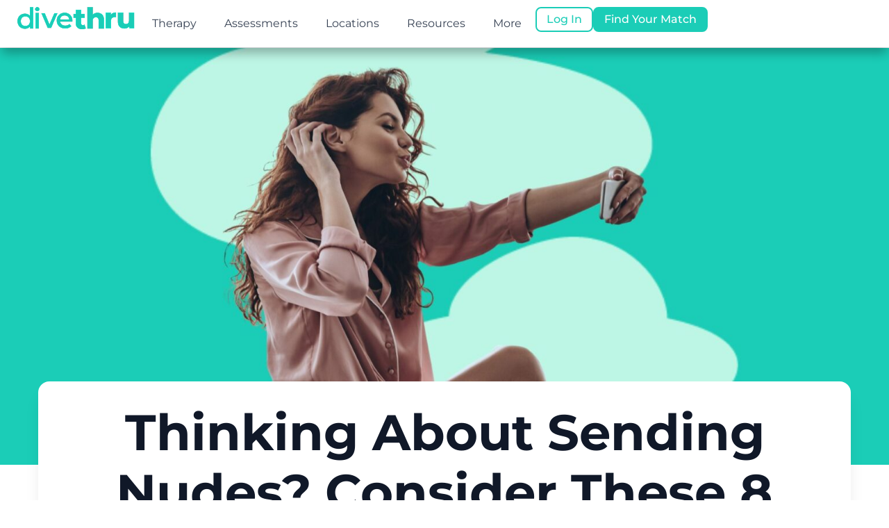

--- FILE ---
content_type: text/html; charset=UTF-8
request_url: https://divethru.com/thinking-about-sending-nudes-consider-these-things-first/
body_size: 46535
content:
<!doctype html>
<html lang="en-US">
<head><meta charset="UTF-8"><script>if(navigator.userAgent.match(/MSIE|Internet Explorer/i)||navigator.userAgent.match(/Trident\/7\..*?rv:11/i)){var href=document.location.href;if(!href.match(/[?&]nowprocket/)){if(href.indexOf("?")==-1){if(href.indexOf("#")==-1){document.location.href=href+"?nowprocket=1"}else{document.location.href=href.replace("#","?nowprocket=1#")}}else{if(href.indexOf("#")==-1){document.location.href=href+"&nowprocket=1"}else{document.location.href=href.replace("#","&nowprocket=1#")}}}}</script><script>(()=>{class RocketLazyLoadScripts{constructor(){this.v="2.0.4",this.userEvents=["keydown","keyup","mousedown","mouseup","mousemove","mouseover","mouseout","touchmove","touchstart","touchend","touchcancel","wheel","click","dblclick","input"],this.attributeEvents=["onblur","onclick","oncontextmenu","ondblclick","onfocus","onmousedown","onmouseenter","onmouseleave","onmousemove","onmouseout","onmouseover","onmouseup","onmousewheel","onscroll","onsubmit"]}async t(){this.i(),this.o(),/iP(ad|hone)/.test(navigator.userAgent)&&this.h(),this.u(),this.l(this),this.m(),this.k(this),this.p(this),this._(),await Promise.all([this.R(),this.L()]),this.lastBreath=Date.now(),this.S(this),this.P(),this.D(),this.O(),this.M(),await this.C(this.delayedScripts.normal),await this.C(this.delayedScripts.defer),await this.C(this.delayedScripts.async),await this.T(),await this.F(),await this.j(),await this.A(),window.dispatchEvent(new Event("rocket-allScriptsLoaded")),this.everythingLoaded=!0,this.lastTouchEnd&&await new Promise(t=>setTimeout(t,500-Date.now()+this.lastTouchEnd)),this.I(),this.H(),this.U(),this.W()}i(){this.CSPIssue=sessionStorage.getItem("rocketCSPIssue"),document.addEventListener("securitypolicyviolation",t=>{this.CSPIssue||"script-src-elem"!==t.violatedDirective||"data"!==t.blockedURI||(this.CSPIssue=!0,sessionStorage.setItem("rocketCSPIssue",!0))},{isRocket:!0})}o(){window.addEventListener("pageshow",t=>{this.persisted=t.persisted,this.realWindowLoadedFired=!0},{isRocket:!0}),window.addEventListener("pagehide",()=>{this.onFirstUserAction=null},{isRocket:!0})}h(){let t;function e(e){t=e}window.addEventListener("touchstart",e,{isRocket:!0}),window.addEventListener("touchend",function i(o){o.changedTouches[0]&&t.changedTouches[0]&&Math.abs(o.changedTouches[0].pageX-t.changedTouches[0].pageX)<10&&Math.abs(o.changedTouches[0].pageY-t.changedTouches[0].pageY)<10&&o.timeStamp-t.timeStamp<200&&(window.removeEventListener("touchstart",e,{isRocket:!0}),window.removeEventListener("touchend",i,{isRocket:!0}),"INPUT"===o.target.tagName&&"text"===o.target.type||(o.target.dispatchEvent(new TouchEvent("touchend",{target:o.target,bubbles:!0})),o.target.dispatchEvent(new MouseEvent("mouseover",{target:o.target,bubbles:!0})),o.target.dispatchEvent(new PointerEvent("click",{target:o.target,bubbles:!0,cancelable:!0,detail:1,clientX:o.changedTouches[0].clientX,clientY:o.changedTouches[0].clientY})),event.preventDefault()))},{isRocket:!0})}q(t){this.userActionTriggered||("mousemove"!==t.type||this.firstMousemoveIgnored?"keyup"===t.type||"mouseover"===t.type||"mouseout"===t.type||(this.userActionTriggered=!0,this.onFirstUserAction&&this.onFirstUserAction()):this.firstMousemoveIgnored=!0),"click"===t.type&&t.preventDefault(),t.stopPropagation(),t.stopImmediatePropagation(),"touchstart"===this.lastEvent&&"touchend"===t.type&&(this.lastTouchEnd=Date.now()),"click"===t.type&&(this.lastTouchEnd=0),this.lastEvent=t.type,t.composedPath&&t.composedPath()[0].getRootNode()instanceof ShadowRoot&&(t.rocketTarget=t.composedPath()[0]),this.savedUserEvents.push(t)}u(){this.savedUserEvents=[],this.userEventHandler=this.q.bind(this),this.userEvents.forEach(t=>window.addEventListener(t,this.userEventHandler,{passive:!1,isRocket:!0})),document.addEventListener("visibilitychange",this.userEventHandler,{isRocket:!0})}U(){this.userEvents.forEach(t=>window.removeEventListener(t,this.userEventHandler,{passive:!1,isRocket:!0})),document.removeEventListener("visibilitychange",this.userEventHandler,{isRocket:!0}),this.savedUserEvents.forEach(t=>{(t.rocketTarget||t.target).dispatchEvent(new window[t.constructor.name](t.type,t))})}m(){const t="return false",e=Array.from(this.attributeEvents,t=>"data-rocket-"+t),i="["+this.attributeEvents.join("],[")+"]",o="[data-rocket-"+this.attributeEvents.join("],[data-rocket-")+"]",s=(e,i,o)=>{o&&o!==t&&(e.setAttribute("data-rocket-"+i,o),e["rocket"+i]=new Function("event",o),e.setAttribute(i,t))};new MutationObserver(t=>{for(const n of t)"attributes"===n.type&&(n.attributeName.startsWith("data-rocket-")||this.everythingLoaded?n.attributeName.startsWith("data-rocket-")&&this.everythingLoaded&&this.N(n.target,n.attributeName.substring(12)):s(n.target,n.attributeName,n.target.getAttribute(n.attributeName))),"childList"===n.type&&n.addedNodes.forEach(t=>{if(t.nodeType===Node.ELEMENT_NODE)if(this.everythingLoaded)for(const i of[t,...t.querySelectorAll(o)])for(const t of i.getAttributeNames())e.includes(t)&&this.N(i,t.substring(12));else for(const e of[t,...t.querySelectorAll(i)])for(const t of e.getAttributeNames())this.attributeEvents.includes(t)&&s(e,t,e.getAttribute(t))})}).observe(document,{subtree:!0,childList:!0,attributeFilter:[...this.attributeEvents,...e]})}I(){this.attributeEvents.forEach(t=>{document.querySelectorAll("[data-rocket-"+t+"]").forEach(e=>{this.N(e,t)})})}N(t,e){const i=t.getAttribute("data-rocket-"+e);i&&(t.setAttribute(e,i),t.removeAttribute("data-rocket-"+e))}k(t){Object.defineProperty(HTMLElement.prototype,"onclick",{get(){return this.rocketonclick||null},set(e){this.rocketonclick=e,this.setAttribute(t.everythingLoaded?"onclick":"data-rocket-onclick","this.rocketonclick(event)")}})}S(t){function e(e,i){let o=e[i];e[i]=null,Object.defineProperty(e,i,{get:()=>o,set(s){t.everythingLoaded?o=s:e["rocket"+i]=o=s}})}e(document,"onreadystatechange"),e(window,"onload"),e(window,"onpageshow");try{Object.defineProperty(document,"readyState",{get:()=>t.rocketReadyState,set(e){t.rocketReadyState=e},configurable:!0}),document.readyState="loading"}catch(t){console.log("WPRocket DJE readyState conflict, bypassing")}}l(t){this.originalAddEventListener=EventTarget.prototype.addEventListener,this.originalRemoveEventListener=EventTarget.prototype.removeEventListener,this.savedEventListeners=[],EventTarget.prototype.addEventListener=function(e,i,o){o&&o.isRocket||!t.B(e,this)&&!t.userEvents.includes(e)||t.B(e,this)&&!t.userActionTriggered||e.startsWith("rocket-")||t.everythingLoaded?t.originalAddEventListener.call(this,e,i,o):(t.savedEventListeners.push({target:this,remove:!1,type:e,func:i,options:o}),"mouseenter"!==e&&"mouseleave"!==e||t.originalAddEventListener.call(this,e,t.savedUserEvents.push,o))},EventTarget.prototype.removeEventListener=function(e,i,o){o&&o.isRocket||!t.B(e,this)&&!t.userEvents.includes(e)||t.B(e,this)&&!t.userActionTriggered||e.startsWith("rocket-")||t.everythingLoaded?t.originalRemoveEventListener.call(this,e,i,o):t.savedEventListeners.push({target:this,remove:!0,type:e,func:i,options:o})}}J(t,e){this.savedEventListeners=this.savedEventListeners.filter(i=>{let o=i.type,s=i.target||window;return e!==o||t!==s||(this.B(o,s)&&(i.type="rocket-"+o),this.$(i),!1)})}H(){EventTarget.prototype.addEventListener=this.originalAddEventListener,EventTarget.prototype.removeEventListener=this.originalRemoveEventListener,this.savedEventListeners.forEach(t=>this.$(t))}$(t){t.remove?this.originalRemoveEventListener.call(t.target,t.type,t.func,t.options):this.originalAddEventListener.call(t.target,t.type,t.func,t.options)}p(t){let e;function i(e){return t.everythingLoaded?e:e.split(" ").map(t=>"load"===t||t.startsWith("load.")?"rocket-jquery-load":t).join(" ")}function o(o){function s(e){const s=o.fn[e];o.fn[e]=o.fn.init.prototype[e]=function(){return this[0]===window&&t.userActionTriggered&&("string"==typeof arguments[0]||arguments[0]instanceof String?arguments[0]=i(arguments[0]):"object"==typeof arguments[0]&&Object.keys(arguments[0]).forEach(t=>{const e=arguments[0][t];delete arguments[0][t],arguments[0][i(t)]=e})),s.apply(this,arguments),this}}if(o&&o.fn&&!t.allJQueries.includes(o)){const e={DOMContentLoaded:[],"rocket-DOMContentLoaded":[]};for(const t in e)document.addEventListener(t,()=>{e[t].forEach(t=>t())},{isRocket:!0});o.fn.ready=o.fn.init.prototype.ready=function(i){function s(){parseInt(o.fn.jquery)>2?setTimeout(()=>i.bind(document)(o)):i.bind(document)(o)}return"function"==typeof i&&(t.realDomReadyFired?!t.userActionTriggered||t.fauxDomReadyFired?s():e["rocket-DOMContentLoaded"].push(s):e.DOMContentLoaded.push(s)),o([])},s("on"),s("one"),s("off"),t.allJQueries.push(o)}e=o}t.allJQueries=[],o(window.jQuery),Object.defineProperty(window,"jQuery",{get:()=>e,set(t){o(t)}})}P(){const t=new Map;document.write=document.writeln=function(e){const i=document.currentScript,o=document.createRange(),s=i.parentElement;let n=t.get(i);void 0===n&&(n=i.nextSibling,t.set(i,n));const c=document.createDocumentFragment();o.setStart(c,0),c.appendChild(o.createContextualFragment(e)),s.insertBefore(c,n)}}async R(){return new Promise(t=>{this.userActionTriggered?t():this.onFirstUserAction=t})}async L(){return new Promise(t=>{document.addEventListener("DOMContentLoaded",()=>{this.realDomReadyFired=!0,t()},{isRocket:!0})})}async j(){return this.realWindowLoadedFired?Promise.resolve():new Promise(t=>{window.addEventListener("load",t,{isRocket:!0})})}M(){this.pendingScripts=[];this.scriptsMutationObserver=new MutationObserver(t=>{for(const e of t)e.addedNodes.forEach(t=>{"SCRIPT"!==t.tagName||t.noModule||t.isWPRocket||this.pendingScripts.push({script:t,promise:new Promise(e=>{const i=()=>{const i=this.pendingScripts.findIndex(e=>e.script===t);i>=0&&this.pendingScripts.splice(i,1),e()};t.addEventListener("load",i,{isRocket:!0}),t.addEventListener("error",i,{isRocket:!0}),setTimeout(i,1e3)})})})}),this.scriptsMutationObserver.observe(document,{childList:!0,subtree:!0})}async F(){await this.X(),this.pendingScripts.length?(await this.pendingScripts[0].promise,await this.F()):this.scriptsMutationObserver.disconnect()}D(){this.delayedScripts={normal:[],async:[],defer:[]},document.querySelectorAll("script[type$=rocketlazyloadscript]").forEach(t=>{t.hasAttribute("data-rocket-src")?t.hasAttribute("async")&&!1!==t.async?this.delayedScripts.async.push(t):t.hasAttribute("defer")&&!1!==t.defer||"module"===t.getAttribute("data-rocket-type")?this.delayedScripts.defer.push(t):this.delayedScripts.normal.push(t):this.delayedScripts.normal.push(t)})}async _(){await this.L();let t=[];document.querySelectorAll("script[type$=rocketlazyloadscript][data-rocket-src]").forEach(e=>{let i=e.getAttribute("data-rocket-src");if(i&&!i.startsWith("data:")){i.startsWith("//")&&(i=location.protocol+i);try{const o=new URL(i).origin;o!==location.origin&&t.push({src:o,crossOrigin:e.crossOrigin||"module"===e.getAttribute("data-rocket-type")})}catch(t){}}}),t=[...new Map(t.map(t=>[JSON.stringify(t),t])).values()],this.Y(t,"preconnect")}async G(t){if(await this.K(),!0!==t.noModule||!("noModule"in HTMLScriptElement.prototype))return new Promise(e=>{let i;function o(){(i||t).setAttribute("data-rocket-status","executed"),e()}try{if(navigator.userAgent.includes("Firefox/")||""===navigator.vendor||this.CSPIssue)i=document.createElement("script"),[...t.attributes].forEach(t=>{let e=t.nodeName;"type"!==e&&("data-rocket-type"===e&&(e="type"),"data-rocket-src"===e&&(e="src"),i.setAttribute(e,t.nodeValue))}),t.text&&(i.text=t.text),t.nonce&&(i.nonce=t.nonce),i.hasAttribute("src")?(i.addEventListener("load",o,{isRocket:!0}),i.addEventListener("error",()=>{i.setAttribute("data-rocket-status","failed-network"),e()},{isRocket:!0}),setTimeout(()=>{i.isConnected||e()},1)):(i.text=t.text,o()),i.isWPRocket=!0,t.parentNode.replaceChild(i,t);else{const i=t.getAttribute("data-rocket-type"),s=t.getAttribute("data-rocket-src");i?(t.type=i,t.removeAttribute("data-rocket-type")):t.removeAttribute("type"),t.addEventListener("load",o,{isRocket:!0}),t.addEventListener("error",i=>{this.CSPIssue&&i.target.src.startsWith("data:")?(console.log("WPRocket: CSP fallback activated"),t.removeAttribute("src"),this.G(t).then(e)):(t.setAttribute("data-rocket-status","failed-network"),e())},{isRocket:!0}),s?(t.fetchPriority="high",t.removeAttribute("data-rocket-src"),t.src=s):t.src="data:text/javascript;base64,"+window.btoa(unescape(encodeURIComponent(t.text)))}}catch(i){t.setAttribute("data-rocket-status","failed-transform"),e()}});t.setAttribute("data-rocket-status","skipped")}async C(t){const e=t.shift();return e?(e.isConnected&&await this.G(e),this.C(t)):Promise.resolve()}O(){this.Y([...this.delayedScripts.normal,...this.delayedScripts.defer,...this.delayedScripts.async],"preload")}Y(t,e){this.trash=this.trash||[];let i=!0;var o=document.createDocumentFragment();t.forEach(t=>{const s=t.getAttribute&&t.getAttribute("data-rocket-src")||t.src;if(s&&!s.startsWith("data:")){const n=document.createElement("link");n.href=s,n.rel=e,"preconnect"!==e&&(n.as="script",n.fetchPriority=i?"high":"low"),t.getAttribute&&"module"===t.getAttribute("data-rocket-type")&&(n.crossOrigin=!0),t.crossOrigin&&(n.crossOrigin=t.crossOrigin),t.integrity&&(n.integrity=t.integrity),t.nonce&&(n.nonce=t.nonce),o.appendChild(n),this.trash.push(n),i=!1}}),document.head.appendChild(o)}W(){this.trash.forEach(t=>t.remove())}async T(){try{document.readyState="interactive"}catch(t){}this.fauxDomReadyFired=!0;try{await this.K(),this.J(document,"readystatechange"),document.dispatchEvent(new Event("rocket-readystatechange")),await this.K(),document.rocketonreadystatechange&&document.rocketonreadystatechange(),await this.K(),this.J(document,"DOMContentLoaded"),document.dispatchEvent(new Event("rocket-DOMContentLoaded")),await this.K(),this.J(window,"DOMContentLoaded"),window.dispatchEvent(new Event("rocket-DOMContentLoaded"))}catch(t){console.error(t)}}async A(){try{document.readyState="complete"}catch(t){}try{await this.K(),this.J(document,"readystatechange"),document.dispatchEvent(new Event("rocket-readystatechange")),await this.K(),document.rocketonreadystatechange&&document.rocketonreadystatechange(),await this.K(),this.J(window,"load"),window.dispatchEvent(new Event("rocket-load")),await this.K(),window.rocketonload&&window.rocketonload(),await this.K(),this.allJQueries.forEach(t=>t(window).trigger("rocket-jquery-load")),await this.K(),this.J(window,"pageshow");const t=new Event("rocket-pageshow");t.persisted=this.persisted,window.dispatchEvent(t),await this.K(),window.rocketonpageshow&&window.rocketonpageshow({persisted:this.persisted})}catch(t){console.error(t)}}async K(){Date.now()-this.lastBreath>45&&(await this.X(),this.lastBreath=Date.now())}async X(){return document.hidden?new Promise(t=>setTimeout(t)):new Promise(t=>requestAnimationFrame(t))}B(t,e){return e===document&&"readystatechange"===t||(e===document&&"DOMContentLoaded"===t||(e===window&&"DOMContentLoaded"===t||(e===window&&"load"===t||e===window&&"pageshow"===t)))}static run(){(new RocketLazyLoadScripts).t()}}RocketLazyLoadScripts.run()})();</script>
	
	<meta name="viewport" content="width=device-width, initial-scale=1">
	<link rel="profile" href="https://gmpg.org/xfn/11">
	<meta name='robots' content='index, follow, max-image-preview:large, max-snippet:-1, max-video-preview:-1' />

	<!-- This site is optimized with the Yoast SEO plugin v26.4 - https://yoast.com/wordpress/plugins/seo/ -->
	<title>Thinking About Sending Nudes? Consider These 8 Things First - Divethru</title>
<link crossorigin data-rocket-preload as="font" href="https://divethru.com/wp-content/uploads/elementor/google-fonts/fonts/montserrat-76393105.woff2" rel="preload">
<link crossorigin data-rocket-preload as="font" href="https://divethru.com/wp-content/uploads/elementor/google-fonts/fonts/montserrat-49e242af.woff2" rel="preload">
<style id="wpr-usedcss">img:is([sizes=auto i],[sizes^="auto," i]){contain-intrinsic-size:3000px 1500px}img.emoji{display:inline!important;border:none!important;box-shadow:none!important;height:1em!important;width:1em!important;margin:0 .07em!important;vertical-align:-.1em!important;background:0 0!important;padding:0!important}:where(.wp-block-button__link){border-radius:9999px;box-shadow:none;padding:calc(.667em + 2px) calc(1.333em + 2px);text-decoration:none}:root :where(.wp-block-button .wp-block-button__link.is-style-outline),:root :where(.wp-block-button.is-style-outline>.wp-block-button__link){border:2px solid;padding:.667em 1.333em}:root :where(.wp-block-button .wp-block-button__link.is-style-outline:not(.has-text-color)),:root :where(.wp-block-button.is-style-outline>.wp-block-button__link:not(.has-text-color)){color:currentColor}:root :where(.wp-block-button .wp-block-button__link.is-style-outline:not(.has-background)),:root :where(.wp-block-button.is-style-outline>.wp-block-button__link:not(.has-background)){background-color:initial;background-image:none}:where(.wp-block-calendar table:not(.has-background) th){background:#ddd}:where(.wp-block-columns){margin-bottom:1.75em}:where(.wp-block-columns.has-background){padding:1.25em 2.375em}:where(.wp-block-post-comments input[type=submit]){border:none}:where(.wp-block-cover-image:not(.has-text-color)),:where(.wp-block-cover:not(.has-text-color)){color:#fff}:where(.wp-block-cover-image.is-light:not(.has-text-color)),:where(.wp-block-cover.is-light:not(.has-text-color)){color:#000}:root :where(.wp-block-cover h1:not(.has-text-color)),:root :where(.wp-block-cover h2:not(.has-text-color)),:root :where(.wp-block-cover h3:not(.has-text-color)),:root :where(.wp-block-cover h4:not(.has-text-color)),:root :where(.wp-block-cover h5:not(.has-text-color)),:root :where(.wp-block-cover h6:not(.has-text-color)),:root :where(.wp-block-cover p:not(.has-text-color)){color:inherit}:where(.wp-block-file){margin-bottom:1.5em}:where(.wp-block-file__button){border-radius:2em;display:inline-block;padding:.5em 1em}:where(.wp-block-file__button):is(a):active,:where(.wp-block-file__button):is(a):focus,:where(.wp-block-file__button):is(a):hover,:where(.wp-block-file__button):is(a):visited{box-shadow:none;color:#fff;opacity:.85;text-decoration:none}:where(.wp-block-group.wp-block-group-is-layout-constrained){position:relative}:root :where(.wp-block-image.is-style-rounded img,.wp-block-image .is-style-rounded img){border-radius:9999px}:where(.wp-block-latest-comments:not([style*=line-height] .wp-block-latest-comments__comment)){line-height:1.1}:where(.wp-block-latest-comments:not([style*=line-height] .wp-block-latest-comments__comment-excerpt p)){line-height:1.8}:root :where(.wp-block-latest-posts.is-grid){padding:0}:root :where(.wp-block-latest-posts.wp-block-latest-posts__list){padding-left:0}ul{box-sizing:border-box}:root :where(.wp-block-list.has-background){padding:1.25em 2.375em}:where(.wp-block-navigation.has-background .wp-block-navigation-item a:not(.wp-element-button)),:where(.wp-block-navigation.has-background .wp-block-navigation-submenu a:not(.wp-element-button)){padding:.5em 1em}:where(.wp-block-navigation .wp-block-navigation__submenu-container .wp-block-navigation-item a:not(.wp-element-button)),:where(.wp-block-navigation .wp-block-navigation__submenu-container .wp-block-navigation-submenu a:not(.wp-element-button)),:where(.wp-block-navigation .wp-block-navigation__submenu-container .wp-block-navigation-submenu button.wp-block-navigation-item__content),:where(.wp-block-navigation .wp-block-navigation__submenu-container .wp-block-pages-list__item button.wp-block-navigation-item__content){padding:.5em 1em}:root :where(p.has-background){padding:1.25em 2.375em}:where(p.has-text-color:not(.has-link-color)) a{color:inherit}:where(.wp-block-post-comments-form) input:not([type=submit]),:where(.wp-block-post-comments-form) textarea{border:1px solid #949494;font-family:inherit;font-size:1em}:where(.wp-block-post-comments-form) input:where(:not([type=submit]):not([type=checkbox])),:where(.wp-block-post-comments-form) textarea{padding:calc(.667em + 2px)}:where(.wp-block-post-excerpt){box-sizing:border-box;margin-bottom:var(--wp--style--block-gap);margin-top:var(--wp--style--block-gap)}:where(.wp-block-preformatted.has-background){padding:1.25em 2.375em}:where(.wp-block-search__button){border:1px solid #ccc;padding:6px 10px}:where(.wp-block-search__input){font-family:inherit;font-size:inherit;font-style:inherit;font-weight:inherit;letter-spacing:inherit;line-height:inherit;text-transform:inherit}:where(.wp-block-search__button-inside .wp-block-search__inside-wrapper){border:1px solid #949494;box-sizing:border-box;padding:4px}:where(.wp-block-search__button-inside .wp-block-search__inside-wrapper) .wp-block-search__input{border:none;border-radius:0;padding:0 4px}:where(.wp-block-search__button-inside .wp-block-search__inside-wrapper) .wp-block-search__input:focus{outline:0}:where(.wp-block-search__button-inside .wp-block-search__inside-wrapper) :where(.wp-block-search__button){padding:4px 8px}:root :where(.wp-block-separator.is-style-dots){height:auto;line-height:1;text-align:center}:root :where(.wp-block-separator.is-style-dots):before{color:currentColor;content:"···";font-family:serif;font-size:1.5em;letter-spacing:2em;padding-left:2em}:root :where(.wp-block-site-logo.is-style-rounded){border-radius:9999px}:where(.wp-block-social-links:not(.is-style-logos-only)) .wp-social-link{background-color:#f0f0f0;color:#444}:where(.wp-block-social-links:not(.is-style-logos-only)) .wp-social-link-amazon{background-color:#f90;color:#fff}:where(.wp-block-social-links:not(.is-style-logos-only)) .wp-social-link-bandcamp{background-color:#1ea0c3;color:#fff}:where(.wp-block-social-links:not(.is-style-logos-only)) .wp-social-link-behance{background-color:#0757fe;color:#fff}:where(.wp-block-social-links:not(.is-style-logos-only)) .wp-social-link-bluesky{background-color:#0a7aff;color:#fff}:where(.wp-block-social-links:not(.is-style-logos-only)) .wp-social-link-codepen{background-color:#1e1f26;color:#fff}:where(.wp-block-social-links:not(.is-style-logos-only)) .wp-social-link-deviantart{background-color:#02e49b;color:#fff}:where(.wp-block-social-links:not(.is-style-logos-only)) .wp-social-link-discord{background-color:#5865f2;color:#fff}:where(.wp-block-social-links:not(.is-style-logos-only)) .wp-social-link-dribbble{background-color:#e94c89;color:#fff}:where(.wp-block-social-links:not(.is-style-logos-only)) .wp-social-link-dropbox{background-color:#4280ff;color:#fff}:where(.wp-block-social-links:not(.is-style-logos-only)) .wp-social-link-etsy{background-color:#f45800;color:#fff}:where(.wp-block-social-links:not(.is-style-logos-only)) .wp-social-link-facebook{background-color:#0866ff;color:#fff}:where(.wp-block-social-links:not(.is-style-logos-only)) .wp-social-link-fivehundredpx{background-color:#000;color:#fff}:where(.wp-block-social-links:not(.is-style-logos-only)) .wp-social-link-flickr{background-color:#0461dd;color:#fff}:where(.wp-block-social-links:not(.is-style-logos-only)) .wp-social-link-foursquare{background-color:#e65678;color:#fff}:where(.wp-block-social-links:not(.is-style-logos-only)) .wp-social-link-github{background-color:#24292d;color:#fff}:where(.wp-block-social-links:not(.is-style-logos-only)) .wp-social-link-goodreads{background-color:#eceadd;color:#382110}:where(.wp-block-social-links:not(.is-style-logos-only)) .wp-social-link-google{background-color:#ea4434;color:#fff}:where(.wp-block-social-links:not(.is-style-logos-only)) .wp-social-link-gravatar{background-color:#1d4fc4;color:#fff}:where(.wp-block-social-links:not(.is-style-logos-only)) .wp-social-link-instagram{background-color:#f00075;color:#fff}:where(.wp-block-social-links:not(.is-style-logos-only)) .wp-social-link-lastfm{background-color:#e21b24;color:#fff}:where(.wp-block-social-links:not(.is-style-logos-only)) .wp-social-link-linkedin{background-color:#0d66c2;color:#fff}:where(.wp-block-social-links:not(.is-style-logos-only)) .wp-social-link-mastodon{background-color:#3288d4;color:#fff}:where(.wp-block-social-links:not(.is-style-logos-only)) .wp-social-link-medium{background-color:#000;color:#fff}:where(.wp-block-social-links:not(.is-style-logos-only)) .wp-social-link-meetup{background-color:#f6405f;color:#fff}:where(.wp-block-social-links:not(.is-style-logos-only)) .wp-social-link-patreon{background-color:#000;color:#fff}:where(.wp-block-social-links:not(.is-style-logos-only)) .wp-social-link-pinterest{background-color:#e60122;color:#fff}:where(.wp-block-social-links:not(.is-style-logos-only)) .wp-social-link-pocket{background-color:#ef4155;color:#fff}:where(.wp-block-social-links:not(.is-style-logos-only)) .wp-social-link-reddit{background-color:#ff4500;color:#fff}:where(.wp-block-social-links:not(.is-style-logos-only)) .wp-social-link-skype{background-color:#0478d7;color:#fff}:where(.wp-block-social-links:not(.is-style-logos-only)) .wp-social-link-snapchat{background-color:#fefc00;color:#fff;stroke:#000}:where(.wp-block-social-links:not(.is-style-logos-only)) .wp-social-link-soundcloud{background-color:#ff5600;color:#fff}:where(.wp-block-social-links:not(.is-style-logos-only)) .wp-social-link-spotify{background-color:#1bd760;color:#fff}:where(.wp-block-social-links:not(.is-style-logos-only)) .wp-social-link-telegram{background-color:#2aabee;color:#fff}:where(.wp-block-social-links:not(.is-style-logos-only)) .wp-social-link-threads{background-color:#000;color:#fff}:where(.wp-block-social-links:not(.is-style-logos-only)) .wp-social-link-tiktok{background-color:#000;color:#fff}:where(.wp-block-social-links:not(.is-style-logos-only)) .wp-social-link-tumblr{background-color:#011835;color:#fff}:where(.wp-block-social-links:not(.is-style-logos-only)) .wp-social-link-twitch{background-color:#6440a4;color:#fff}:where(.wp-block-social-links:not(.is-style-logos-only)) .wp-social-link-twitter{background-color:#1da1f2;color:#fff}:where(.wp-block-social-links:not(.is-style-logos-only)) .wp-social-link-vimeo{background-color:#1eb7ea;color:#fff}:where(.wp-block-social-links:not(.is-style-logos-only)) .wp-social-link-vk{background-color:#4680c2;color:#fff}:where(.wp-block-social-links:not(.is-style-logos-only)) .wp-social-link-wordpress{background-color:#3499cd;color:#fff}:where(.wp-block-social-links:not(.is-style-logos-only)) .wp-social-link-whatsapp{background-color:#25d366;color:#fff}:where(.wp-block-social-links:not(.is-style-logos-only)) .wp-social-link-x{background-color:#000;color:#fff}:where(.wp-block-social-links:not(.is-style-logos-only)) .wp-social-link-yelp{background-color:#d32422;color:#fff}:where(.wp-block-social-links:not(.is-style-logos-only)) .wp-social-link-youtube{background-color:red;color:#fff}:where(.wp-block-social-links.is-style-logos-only) .wp-social-link{background:0 0}:where(.wp-block-social-links.is-style-logos-only) .wp-social-link svg{height:1.25em;width:1.25em}:where(.wp-block-social-links.is-style-logos-only) .wp-social-link-amazon{color:#f90}:where(.wp-block-social-links.is-style-logos-only) .wp-social-link-bandcamp{color:#1ea0c3}:where(.wp-block-social-links.is-style-logos-only) .wp-social-link-behance{color:#0757fe}:where(.wp-block-social-links.is-style-logos-only) .wp-social-link-bluesky{color:#0a7aff}:where(.wp-block-social-links.is-style-logos-only) .wp-social-link-codepen{color:#1e1f26}:where(.wp-block-social-links.is-style-logos-only) .wp-social-link-deviantart{color:#02e49b}:where(.wp-block-social-links.is-style-logos-only) .wp-social-link-discord{color:#5865f2}:where(.wp-block-social-links.is-style-logos-only) .wp-social-link-dribbble{color:#e94c89}:where(.wp-block-social-links.is-style-logos-only) .wp-social-link-dropbox{color:#4280ff}:where(.wp-block-social-links.is-style-logos-only) .wp-social-link-etsy{color:#f45800}:where(.wp-block-social-links.is-style-logos-only) .wp-social-link-facebook{color:#0866ff}:where(.wp-block-social-links.is-style-logos-only) .wp-social-link-fivehundredpx{color:#000}:where(.wp-block-social-links.is-style-logos-only) .wp-social-link-flickr{color:#0461dd}:where(.wp-block-social-links.is-style-logos-only) .wp-social-link-foursquare{color:#e65678}:where(.wp-block-social-links.is-style-logos-only) .wp-social-link-github{color:#24292d}:where(.wp-block-social-links.is-style-logos-only) .wp-social-link-goodreads{color:#382110}:where(.wp-block-social-links.is-style-logos-only) .wp-social-link-google{color:#ea4434}:where(.wp-block-social-links.is-style-logos-only) .wp-social-link-gravatar{color:#1d4fc4}:where(.wp-block-social-links.is-style-logos-only) .wp-social-link-instagram{color:#f00075}:where(.wp-block-social-links.is-style-logos-only) .wp-social-link-lastfm{color:#e21b24}:where(.wp-block-social-links.is-style-logos-only) .wp-social-link-linkedin{color:#0d66c2}:where(.wp-block-social-links.is-style-logos-only) .wp-social-link-mastodon{color:#3288d4}:where(.wp-block-social-links.is-style-logos-only) .wp-social-link-medium{color:#000}:where(.wp-block-social-links.is-style-logos-only) .wp-social-link-meetup{color:#f6405f}:where(.wp-block-social-links.is-style-logos-only) .wp-social-link-patreon{color:#000}:where(.wp-block-social-links.is-style-logos-only) .wp-social-link-pinterest{color:#e60122}:where(.wp-block-social-links.is-style-logos-only) .wp-social-link-pocket{color:#ef4155}:where(.wp-block-social-links.is-style-logos-only) .wp-social-link-reddit{color:#ff4500}:where(.wp-block-social-links.is-style-logos-only) .wp-social-link-skype{color:#0478d7}:where(.wp-block-social-links.is-style-logos-only) .wp-social-link-snapchat{color:#fff;stroke:#000}:where(.wp-block-social-links.is-style-logos-only) .wp-social-link-soundcloud{color:#ff5600}:where(.wp-block-social-links.is-style-logos-only) .wp-social-link-spotify{color:#1bd760}:where(.wp-block-social-links.is-style-logos-only) .wp-social-link-telegram{color:#2aabee}:where(.wp-block-social-links.is-style-logos-only) .wp-social-link-threads{color:#000}:where(.wp-block-social-links.is-style-logos-only) .wp-social-link-tiktok{color:#000}:where(.wp-block-social-links.is-style-logos-only) .wp-social-link-tumblr{color:#011835}:where(.wp-block-social-links.is-style-logos-only) .wp-social-link-twitch{color:#6440a4}:where(.wp-block-social-links.is-style-logos-only) .wp-social-link-twitter{color:#1da1f2}:where(.wp-block-social-links.is-style-logos-only) .wp-social-link-vimeo{color:#1eb7ea}:where(.wp-block-social-links.is-style-logos-only) .wp-social-link-vk{color:#4680c2}:where(.wp-block-social-links.is-style-logos-only) .wp-social-link-whatsapp{color:#25d366}:where(.wp-block-social-links.is-style-logos-only) .wp-social-link-wordpress{color:#3499cd}:where(.wp-block-social-links.is-style-logos-only) .wp-social-link-x{color:#000}:where(.wp-block-social-links.is-style-logos-only) .wp-social-link-yelp{color:#d32422}:where(.wp-block-social-links.is-style-logos-only) .wp-social-link-youtube{color:red}:root :where(.wp-block-social-links .wp-social-link a){padding:.25em}:root :where(.wp-block-social-links.is-style-logos-only .wp-social-link a){padding:0}:root :where(.wp-block-social-links.is-style-pill-shape .wp-social-link a){padding-left:.6666666667em;padding-right:.6666666667em}:root :where(.wp-block-tag-cloud.is-style-outline){display:flex;flex-wrap:wrap;gap:1ch}:root :where(.wp-block-tag-cloud.is-style-outline a){border:1px solid;font-size:unset!important;margin-right:0;padding:1ch 2ch;text-decoration:none!important}:root :where(.wp-block-table-of-contents){box-sizing:border-box}:where(.wp-block-term-description){box-sizing:border-box;margin-bottom:var(--wp--style--block-gap);margin-top:var(--wp--style--block-gap)}:where(pre.wp-block-verse){font-family:inherit}:root{--wp--preset--font-size--normal:16px;--wp--preset--font-size--huge:42px}.screen-reader-text{border:0;clip-path:inset(50%);height:1px;margin:-1px;overflow:hidden;padding:0;position:absolute;width:1px;word-wrap:normal!important}.screen-reader-text:focus{background-color:#ddd;clip-path:none;color:#444;display:block;font-size:1em;height:auto;left:5px;line-height:normal;padding:15px 23px 14px;text-decoration:none;top:5px;width:auto;z-index:100000}html :where(.has-border-color){border-style:solid}html :where([style*=border-top-color]){border-top-style:solid}html :where([style*=border-right-color]){border-right-style:solid}html :where([style*=border-bottom-color]){border-bottom-style:solid}html :where([style*=border-left-color]){border-left-style:solid}html :where([style*=border-width]){border-style:solid}html :where([style*=border-top-width]){border-top-style:solid}html :where([style*=border-right-width]){border-right-style:solid}html :where([style*=border-bottom-width]){border-bottom-style:solid}html :where([style*=border-left-width]){border-left-style:solid}html :where(img[class*=wp-image-]){height:auto;max-width:100%}:where(figure){margin:0 0 1em}html :where(.is-position-sticky){--wp-admin--admin-bar--position-offset:var(--wp-admin--admin-bar--height,0px)}@media screen and (max-width:600px){html :where(.is-position-sticky){--wp-admin--admin-bar--position-offset:0px}}:root{--wp--preset--aspect-ratio--square:1;--wp--preset--aspect-ratio--4-3:4/3;--wp--preset--aspect-ratio--3-4:3/4;--wp--preset--aspect-ratio--3-2:3/2;--wp--preset--aspect-ratio--2-3:2/3;--wp--preset--aspect-ratio--16-9:16/9;--wp--preset--aspect-ratio--9-16:9/16;--wp--preset--color--black:#000000;--wp--preset--color--cyan-bluish-gray:#abb8c3;--wp--preset--color--white:#ffffff;--wp--preset--color--pale-pink:#f78da7;--wp--preset--color--vivid-red:#cf2e2e;--wp--preset--color--luminous-vivid-orange:#ff6900;--wp--preset--color--luminous-vivid-amber:#fcb900;--wp--preset--color--light-green-cyan:#7bdcb5;--wp--preset--color--vivid-green-cyan:#00d084;--wp--preset--color--pale-cyan-blue:#8ed1fc;--wp--preset--color--vivid-cyan-blue:#0693e3;--wp--preset--color--vivid-purple:#9b51e0;--wp--preset--gradient--vivid-cyan-blue-to-vivid-purple:linear-gradient(135deg,rgba(6, 147, 227, 1) 0%,rgb(155, 81, 224) 100%);--wp--preset--gradient--light-green-cyan-to-vivid-green-cyan:linear-gradient(135deg,rgb(122, 220, 180) 0%,rgb(0, 208, 130) 100%);--wp--preset--gradient--luminous-vivid-amber-to-luminous-vivid-orange:linear-gradient(135deg,rgba(252, 185, 0, 1) 0%,rgba(255, 105, 0, 1) 100%);--wp--preset--gradient--luminous-vivid-orange-to-vivid-red:linear-gradient(135deg,rgba(255, 105, 0, 1) 0%,rgb(207, 46, 46) 100%);--wp--preset--gradient--very-light-gray-to-cyan-bluish-gray:linear-gradient(135deg,rgb(238, 238, 238) 0%,rgb(169, 184, 195) 100%);--wp--preset--gradient--cool-to-warm-spectrum:linear-gradient(135deg,rgb(74, 234, 220) 0%,rgb(151, 120, 209) 20%,rgb(207, 42, 186) 40%,rgb(238, 44, 130) 60%,rgb(251, 105, 98) 80%,rgb(254, 248, 76) 100%);--wp--preset--gradient--blush-light-purple:linear-gradient(135deg,rgb(255, 206, 236) 0%,rgb(152, 150, 240) 100%);--wp--preset--gradient--blush-bordeaux:linear-gradient(135deg,rgb(254, 205, 165) 0%,rgb(254, 45, 45) 50%,rgb(107, 0, 62) 100%);--wp--preset--gradient--luminous-dusk:linear-gradient(135deg,rgb(255, 203, 112) 0%,rgb(199, 81, 192) 50%,rgb(65, 88, 208) 100%);--wp--preset--gradient--pale-ocean:linear-gradient(135deg,rgb(255, 245, 203) 0%,rgb(182, 227, 212) 50%,rgb(51, 167, 181) 100%);--wp--preset--gradient--electric-grass:linear-gradient(135deg,rgb(202, 248, 128) 0%,rgb(113, 206, 126) 100%);--wp--preset--gradient--midnight:linear-gradient(135deg,rgb(2, 3, 129) 0%,rgb(40, 116, 252) 100%);--wp--preset--font-size--small:13px;--wp--preset--font-size--medium:20px;--wp--preset--font-size--large:36px;--wp--preset--font-size--x-large:42px;--wp--preset--spacing--20:0.44rem;--wp--preset--spacing--30:0.67rem;--wp--preset--spacing--40:1rem;--wp--preset--spacing--50:1.5rem;--wp--preset--spacing--60:2.25rem;--wp--preset--spacing--70:3.38rem;--wp--preset--spacing--80:5.06rem;--wp--preset--shadow--natural:6px 6px 9px rgba(0, 0, 0, .2);--wp--preset--shadow--deep:12px 12px 50px rgba(0, 0, 0, .4);--wp--preset--shadow--sharp:6px 6px 0px rgba(0, 0, 0, .2);--wp--preset--shadow--outlined:6px 6px 0px -3px rgba(255, 255, 255, 1),6px 6px rgba(0, 0, 0, 1);--wp--preset--shadow--crisp:6px 6px 0px rgba(0, 0, 0, 1)}:root{--wp--style--global--content-size:800px;--wp--style--global--wide-size:1200px}:where(body){margin:0}:where(.wp-site-blocks)>*{margin-block-start:24px;margin-block-end:0}:where(.wp-site-blocks)>:first-child{margin-block-start:0}:where(.wp-site-blocks)>:last-child{margin-block-end:0}:root{--wp--style--block-gap:24px}:root :where(.is-layout-flow)>:first-child{margin-block-start:0}:root :where(.is-layout-flow)>:last-child{margin-block-end:0}:root :where(.is-layout-flow)>*{margin-block-start:24px;margin-block-end:0}:root :where(.is-layout-constrained)>:first-child{margin-block-start:0}:root :where(.is-layout-constrained)>:last-child{margin-block-end:0}:root :where(.is-layout-constrained)>*{margin-block-start:24px;margin-block-end:0}:root :where(.is-layout-flex){gap:24px}:root :where(.is-layout-grid){gap:24px}body{padding-top:0;padding-right:0;padding-bottom:0;padding-left:0}a:where(:not(.wp-element-button)){text-decoration:underline}:root :where(.wp-element-button,.wp-block-button__link){background-color:#32373c;border-width:0;color:#fff;font-family:inherit;font-size:inherit;line-height:inherit;padding:calc(.667em + 2px) calc(1.333em + 2px);text-decoration:none}:root :where(.wp-block-pullquote){font-size:1.5em;line-height:1.6}html{line-height:1.15;-webkit-text-size-adjust:100%}*,:after,:before{box-sizing:border-box}body{background-color:#fff;color:#333;font-family:-apple-system,BlinkMacSystemFont,'Segoe UI',Roboto,'Helvetica Neue',Arial,'Noto Sans',sans-serif,'Apple Color Emoji','Segoe UI Emoji','Segoe UI Symbol','Noto Color Emoji';font-size:1rem;font-weight:400;line-height:1.5;margin:0;-webkit-font-smoothing:antialiased;-moz-osx-font-smoothing:grayscale}h1,h2,h3{color:inherit;font-family:inherit;font-weight:500;line-height:1.2;margin-block-end:1rem;margin-block-start:.5rem}h1{font-size:2.5rem}h2{font-size:2rem}h3{font-size:1.75rem}p{margin-block-end:.9rem;margin-block-start:0}a{background-color:transparent;color:#c36;text-decoration:none}a:active,a:hover{color:#336}a:not([href]):not([tabindex]),a:not([href]):not([tabindex]):focus,a:not([href]):not([tabindex]):hover{color:inherit;text-decoration:none}a:not([href]):not([tabindex]):focus{outline:0}b,strong{font-weight:bolder}sub{font-size:75%;line-height:0;position:relative;vertical-align:baseline}sub{bottom:-.25em}img{border-style:none;height:auto;max-width:100%}[hidden],template{display:none}@media print{*,:after,:before{background:0 0!important;box-shadow:none!important;color:#000!important;text-shadow:none!important}a,a:visited{text-decoration:underline}a[href]:after{content:" (" attr(href) ")"}a[href^="#"]:after{content:""}img,tr{-moz-column-break-inside:avoid;break-inside:avoid}h2,h3,p{orphans:3;widows:3}h2,h3{-moz-column-break-after:avoid;break-after:avoid}}label{display:inline-block;line-height:1;vertical-align:middle}button,input,optgroup,select,textarea{font-family:inherit;font-size:1rem;line-height:1.5;margin:0}input[type=email],input[type=number],input[type=search],input[type=text],input[type=url],select,textarea{border:1px solid #666;border-radius:3px;padding:.5rem 1rem;transition:all .3s;width:100%}input[type=email]:focus,input[type=number]:focus,input[type=search]:focus,input[type=text]:focus,input[type=url]:focus,select:focus,textarea:focus{border-color:#333}button,input{overflow:visible}button,select{text-transform:none}[type=button],[type=submit],button{-webkit-appearance:button;width:auto}[type=button],[type=submit],button{background-color:transparent;border:1px solid #c36;border-radius:3px;color:#c36;display:inline-block;font-size:1rem;font-weight:400;padding:.5rem 1rem;text-align:center;transition:all .3s;-webkit-user-select:none;-moz-user-select:none;user-select:none;white-space:nowrap}[type=button]:focus:not(:focus-visible),[type=submit]:focus:not(:focus-visible),button:focus:not(:focus-visible){outline:0}[type=button]:focus,[type=button]:hover,[type=submit]:focus,[type=submit]:hover,button:focus,button:hover{background-color:#c36;color:#fff;text-decoration:none}[type=button]:not(:disabled),[type=submit]:not(:disabled),button:not(:disabled){cursor:pointer}fieldset{padding:.35em .75em .625em}legend{box-sizing:border-box;color:inherit;display:table;max-width:100%;padding:0;white-space:normal}progress{vertical-align:baseline}textarea{overflow:auto;resize:vertical}[type=checkbox],[type=radio]{box-sizing:border-box;padding:0}[type=number]::-webkit-inner-spin-button,[type=number]::-webkit-outer-spin-button{height:auto}[type=search]{-webkit-appearance:textfield;outline-offset:-2px}[type=search]::-webkit-search-decoration{-webkit-appearance:none}::-webkit-file-upload-button{-webkit-appearance:button;font:inherit}select{display:block}table{background-color:transparent;border-collapse:collapse;border-spacing:0;font-size:.9em;margin-block-end:15px;width:100%}table tbody+tbody{border-block-start:2px solid hsla(0,0%,50%,.502)}li,ul{background:0 0;border:0;font-size:100%;margin-block-end:0;margin-block-start:0;outline:0;vertical-align:baseline}.sticky{display:block;position:relative}.hide{display:none!important}.screen-reader-text{clip:rect(1px,1px,1px,1px);height:1px;overflow:hidden;position:absolute!important;width:1px;word-wrap:normal!important}.screen-reader-text:focus{background-color:#eee;clip:auto!important;clip-path:none;color:#333;display:block;font-size:1rem;height:auto;left:5px;line-height:normal;padding:12px 24px;text-decoration:none;top:5px;width:auto;z-index:100000}.site-header:not(.dynamic-header){margin-inline-end:auto;margin-inline-start:auto;width:100%}@media(max-width:575px){.site-header:not(.dynamic-header){padding-inline-end:10px;padding-inline-start:10px}}@media(min-width:576px){.site-header:not(.dynamic-header){max-width:500px}}@media(min-width:768px){.site-header:not(.dynamic-header){max-width:600px}}@media(min-width:992px){.site-header:not(.dynamic-header){max-width:800px}}@media(min-width:1200px){.site-header:not(.dynamic-header){max-width:1140px}}.site-header+.elementor{min-height:calc(100vh - 320px)}.site-header{display:flex;flex-wrap:wrap;justify-content:space-between;padding-block-end:1rem;padding-block-start:1rem;position:relative}.site-navigation-toggle-holder{align-items:center;display:flex;padding:8px 15px}.site-navigation-toggle-holder .site-navigation-toggle{align-items:center;background-color:rgba(0,0,0,.05);border:0 solid;border-radius:3px;color:#494c4f;cursor:pointer;display:flex;justify-content:center;padding:.5rem}.site-navigation-dropdown{bottom:0;left:0;margin-block-start:10px;position:absolute;transform-origin:top;transition:max-height .3s,transform .3s;width:100%;z-index:10000}.site-navigation-toggle-holder:not(.elementor-active)+.site-navigation-dropdown{max-height:0;transform:scaleY(0)}.site-navigation-toggle-holder.elementor-active+.site-navigation-dropdown{max-height:100vh;transform:scaleY(1)}.site-navigation-dropdown ul{padding:0}.site-navigation-dropdown ul.menu{background:#fff;margin:0;padding:0;position:absolute;width:100%}.site-navigation-dropdown ul.menu li{display:block;position:relative;width:100%}.site-navigation-dropdown ul.menu li a{background:#fff;box-shadow:inset 0 -1px 0 rgba(0,0,0,.102);color:#55595c;display:block;padding:20px}.site-navigation-dropdown ul.menu>li li{max-height:0;transform:scaleY(0);transform-origin:top;transition:max-height .3s,transform .3s}.site-navigation-dropdown ul.menu li.elementor-active>ul>li{max-height:100vh;transform:scaleY(1)}:root{--direction-multiplier:1}body.rtl{--direction-multiplier:-1}.elementor-screen-only,.screen-reader-text,.screen-reader-text span{height:1px;margin:-1px;overflow:hidden;padding:0;position:absolute;top:-10000em;width:1px;clip:rect(0,0,0,0);border:0}.elementor *,.elementor :after,.elementor :before{box-sizing:border-box}.elementor a{box-shadow:none;text-decoration:none}.elementor img{border:none;border-radius:0;box-shadow:none;height:auto;max-width:100%}.elementor iframe,.elementor object,.elementor video{border:none;line-height:1;margin:0;max-width:100%;width:100%}.elementor-element{--flex-direction:initial;--flex-wrap:initial;--justify-content:initial;--align-items:initial;--align-content:initial;--gap:initial;--flex-basis:initial;--flex-grow:initial;--flex-shrink:initial;--order:initial;--align-self:initial;align-self:var(--align-self);flex-basis:var(--flex-basis);flex-grow:var(--flex-grow);flex-shrink:var(--flex-shrink);order:var(--order)}.elementor-element:where(.e-con-full,.elementor-widget){align-content:var(--align-content);align-items:var(--align-items);flex-direction:var(--flex-direction);flex-wrap:var(--flex-wrap);gap:var(--row-gap) var(--column-gap);justify-content:var(--justify-content)}.elementor-invisible{visibility:hidden}.elementor-align-center{text-align:center}.elementor-align-left{text-align:left}.elementor-align-center .elementor-button,.elementor-align-left .elementor-button{width:auto}@media (max-width:767px){.elementor-widget-wrap .elementor-element.elementor-widget-mobile__width-initial{max-width:100%}.elementor-mobile-align-center{text-align:center}.elementor-mobile-align-center .elementor-button{width:auto}}:root{--page-title-display:block}.elementor-page-title{display:var(--page-title-display)}.elementor-widget-wrap{align-content:flex-start;flex-wrap:wrap;position:relative;width:100%}.elementor:not(.elementor-bc-flex-widget) .elementor-widget-wrap{display:flex}.elementor-widget-wrap>.elementor-element{width:100%}.elementor-widget-wrap.e-swiper-container{width:calc(100% - (var(--e-column-margin-left,0px) + var(--e-column-margin-right,0px)))}.elementor-widget{position:relative}.elementor-widget:not(:last-child){margin-bottom:var(--kit-widget-spacing,20px)}.elementor-grid{display:grid;grid-column-gap:var(--grid-column-gap);grid-row-gap:var(--grid-row-gap)}.elementor-grid .elementor-grid-item{min-width:0}.elementor-grid-3 .elementor-grid{grid-template-columns:repeat(3,1fr)}@media (min-width:1025px){#elementor-device-mode:after{content:"desktop"}}@media (min-width:-1){#elementor-device-mode:after{content:"widescreen"}}@media (max-width:-1){#elementor-device-mode:after{content:"laptop";content:"tablet_extra"}}@media (max-width:1024px){.elementor-grid-tablet-2 .elementor-grid{grid-template-columns:repeat(2,1fr)}#elementor-device-mode:after{content:"tablet"}}@media (max-width:-1){#elementor-device-mode:after{content:"mobile_extra"}}@media (prefers-reduced-motion:no-preference){html{scroll-behavior:smooth}}.e-con{--border-radius:0;--border-top-width:0px;--border-right-width:0px;--border-bottom-width:0px;--border-left-width:0px;--border-style:initial;--border-color:initial;--container-widget-width:100%;--container-widget-height:initial;--container-widget-flex-grow:0;--container-widget-align-self:initial;--content-width:min(100%,var(--container-max-width,1140px));--width:100%;--min-height:initial;--height:auto;--text-align:initial;--margin-top:0px;--margin-right:0px;--margin-bottom:0px;--margin-left:0px;--padding-top:var(--container-default-padding-top,10px);--padding-right:var(--container-default-padding-right,10px);--padding-bottom:var(--container-default-padding-bottom,10px);--padding-left:var(--container-default-padding-left,10px);--position:relative;--z-index:revert;--overflow:visible;--gap:var(--widgets-spacing,20px);--row-gap:var(--widgets-spacing-row,20px);--column-gap:var(--widgets-spacing-column,20px);--overlay-mix-blend-mode:initial;--overlay-opacity:1;--overlay-transition:0.3s;--e-con-grid-template-columns:repeat(3,1fr);--e-con-grid-template-rows:repeat(2,1fr);border-radius:var(--border-radius);height:var(--height);min-height:var(--min-height);min-width:0;overflow:var(--overflow);position:var(--position);width:var(--width);z-index:var(--z-index);--flex-wrap-mobile:wrap;margin-block-end:var(--margin-block-end);margin-block-start:var(--margin-block-start);margin-inline-end:var(--margin-inline-end);margin-inline-start:var(--margin-inline-start);padding-inline-end:var(--padding-inline-end);padding-inline-start:var(--padding-inline-start)}.e-con:where(:not(.e-div-block-base)){transition:background var(--background-transition,.3s),border var(--border-transition,.3s),box-shadow var(--border-transition,.3s),transform var(--e-con-transform-transition-duration,.4s)}.e-con{--margin-block-start:var(--margin-top);--margin-block-end:var(--margin-bottom);--margin-inline-start:var(--margin-left);--margin-inline-end:var(--margin-right);--padding-inline-start:var(--padding-left);--padding-inline-end:var(--padding-right);--padding-block-start:var(--padding-top);--padding-block-end:var(--padding-bottom);--border-block-start-width:var(--border-top-width);--border-block-end-width:var(--border-bottom-width);--border-inline-start-width:var(--border-left-width);--border-inline-end-width:var(--border-right-width)}body.rtl .e-con{--padding-inline-start:var(--padding-right);--padding-inline-end:var(--padding-left);--margin-inline-start:var(--margin-right);--margin-inline-end:var(--margin-left);--border-inline-start-width:var(--border-right-width);--border-inline-end-width:var(--border-left-width)}.e-con.e-flex{--flex-direction:column;--flex-basis:auto;--flex-grow:0;--flex-shrink:1;flex:var(--flex-grow) var(--flex-shrink) var(--flex-basis)}.e-con-full,.e-con>.e-con-inner{padding-block-end:var(--padding-block-end);padding-block-start:var(--padding-block-start);text-align:var(--text-align)}.e-con-full.e-flex,.e-con.e-flex>.e-con-inner{flex-direction:var(--flex-direction)}.e-con,.e-con>.e-con-inner{display:var(--display)}.e-con-boxed.e-flex{align-content:normal;align-items:normal;flex-direction:column;flex-wrap:nowrap;justify-content:normal}.e-con-boxed{gap:initial;text-align:initial}.e-con.e-flex>.e-con-inner{align-content:var(--align-content);align-items:var(--align-items);align-self:auto;flex-basis:auto;flex-grow:1;flex-shrink:1;flex-wrap:var(--flex-wrap);justify-content:var(--justify-content)}.e-con>.e-con-inner{gap:var(--row-gap) var(--column-gap);height:100%;margin:0 auto;max-width:var(--content-width);padding-inline-end:0;padding-inline-start:0;width:100%}:is(.elementor-section-wrap,[data-elementor-id])>.e-con{--margin-left:auto;--margin-right:auto;max-width:min(100%,var(--width))}.e-con .elementor-widget.elementor-widget{margin-block-end:0}.e-con:before,.e-con>.elementor-motion-effects-container>.elementor-motion-effects-layer:before{border-block-end-width:var(--border-block-end-width);border-block-start-width:var(--border-block-start-width);border-color:var(--border-color);border-inline-end-width:var(--border-inline-end-width);border-inline-start-width:var(--border-inline-start-width);border-radius:var(--border-radius);border-style:var(--border-style);content:var(--background-overlay);display:block;height:max(100% + var(--border-top-width) + var(--border-bottom-width),100%);left:calc(0px - var(--border-left-width));mix-blend-mode:var(--overlay-mix-blend-mode);opacity:var(--overlay-opacity);position:absolute;top:calc(0px - var(--border-top-width));transition:var(--overlay-transition,.3s);width:max(100% + var(--border-left-width) + var(--border-right-width),100%)}.e-con:before{transition:background var(--overlay-transition,.3s),border-radius var(--border-transition,.3s),opacity var(--overlay-transition,.3s)}.e-con .elementor-widget{min-width:0}.e-con .elementor-widget.e-widget-swiper{width:100%}.e-con>.e-con-inner>.elementor-widget>.elementor-widget-container,.e-con>.elementor-widget>.elementor-widget-container{height:100%}.e-con.e-con>.e-con-inner>.elementor-widget,.elementor.elementor .e-con>.elementor-widget{max-width:100%}.e-con .elementor-widget:not(:last-child){--kit-widget-spacing:0px}@media (max-width:767px){.elementor-grid-mobile-1 .elementor-grid{grid-template-columns:repeat(1,1fr)}#elementor-device-mode:after{content:"mobile"}.e-con.e-flex{--width:100%;--flex-wrap:var(--flex-wrap-mobile)}.elementor .elementor-hidden-mobile{display:none}}.elementor-element:where(:not(.e-con)):where(:not(.e-div-block-base)) .elementor-widget-container,.elementor-element:where(:not(.e-con)):where(:not(.e-div-block-base)):not(:has(.elementor-widget-container)){transition:background .3s,border .3s,border-radius .3s,box-shadow .3s,transform var(--e-transform-transition-duration,.4s)}.elementor-heading-title{line-height:1;margin:0;padding:0}.elementor-button{background-color:#69727d;border-radius:3px;color:#fff;display:inline-block;font-size:15px;line-height:1;padding:12px 24px;fill:#fff;text-align:center;transition:all .3s}.elementor-button:focus,.elementor-button:hover,.elementor-button:visited{color:#fff}.elementor-button-content-wrapper{display:flex;flex-direction:row;gap:5px;justify-content:center}.elementor-button-text{display:inline-block}.elementor-button span{text-decoration:inherit}.elementor-icon{color:#69727d;display:inline-block;font-size:50px;line-height:1;text-align:center;transition:all .3s}.elementor-icon:hover{color:#69727d}.elementor-icon i,.elementor-icon svg{display:block;height:1em;position:relative;width:1em}.elementor-icon i:before,.elementor-icon svg:before{left:50%;position:absolute;transform:translateX(-50%)}.animated{animation-duration:1.25s}.animated.reverse{animation-direction:reverse;animation-fill-mode:forwards}@media (prefers-reduced-motion:reduce){.animated{animation:none!important}html *{transition-delay:0s!important;transition-duration:0s!important}}@media (min-width:768px) and (max-width:1024px){.elementor .elementor-hidden-tablet{display:none}}@media (min-width:1025px) and (max-width:99999px){.elementor .elementor-hidden-desktop{display:none}}.elementor-kit-6{--e-global-color-primary:#101828;--e-global-color-secondary:#54595F;--e-global-color-text:#7A7A7A;--e-global-color-accent:#364153;--e-global-color-8109a54:#364153;--e-global-color-def9144:#FFFFFF;--e-global-color-98d74e7:#101828;--e-global-color-296d9ff:#4A5565;--e-global-color-1f79751:#1BCDB7;--e-global-color-0559163:#000000;--e-global-color-e732d92:#883DBF;--e-global-color-fe1f4ab:#6A7282;--e-global-color-d0b6d98:#0A0A0A;--e-global-color-dca82ba:#E5E7EB;--e-global-typography-primary-font-family:"Montserrat";--e-global-typography-primary-font-size:48px;--e-global-typography-primary-font-weight:700;--e-global-typography-primary-line-height:1.4em;--e-global-typography-secondary-font-family:"Montserrat";--e-global-typography-secondary-font-size:0px;--e-global-typography-secondary-font-weight:400;--e-global-typography-text-font-family:"Montserrat";--e-global-typography-text-font-size:0px;--e-global-typography-text-font-weight:400;--e-global-typography-accent-font-family:"Montserrat";--e-global-typography-accent-font-size:0px;--e-global-typography-accent-font-weight:500;color:#4a5565;font-family:Montserrat,Sans-serif;font-size:16px;font-weight:400;line-height:1.7em}.elementor-kit-6 h1{color:#fff;font-family:Montserrat,Sans-serif;font-size:72px;font-weight:700;line-height:1.2em}.elementor-kit-6 h2{color:#101828;font-family:Montserrat,Sans-serif;font-size:48px;font-weight:700;line-height:1.2em}.elementor-kit-6 h3{color:#101828;font-family:Montserrat,Sans-serif;font-size:24px;font-weight:700;line-height:1.4em}.e-con{--container-max-width:1170px}.elementor-widget:not(:last-child){--kit-widget-spacing:0px}.elementor-element{--widgets-spacing:0px 0px;--widgets-spacing-row:0px;--widgets-spacing-column:0px}.site-header{padding-inline-end:0px;padding-inline-start:0px}.elementor-widget-image{text-align:center}.elementor-widget-image a{display:inline-block}.elementor-widget-image a img[src$=".svg"]{width:48px}.elementor-widget-image img{display:inline-block;vertical-align:middle}.elementor-item:after,.elementor-item:before{display:block;position:absolute;transition:.3s;transition-timing-function:cubic-bezier(.58,.3,.005,1)}.elementor-item:not(:hover):not(:focus):not(.elementor-item-active):not(.highlighted):after,.elementor-item:not(:hover):not(:focus):not(.elementor-item-active):not(.highlighted):before{opacity:0}.elementor-item.highlighted:after,.elementor-item.highlighted:before,.elementor-item:focus:after,.elementor-item:focus:before,.elementor-item:hover:after,.elementor-item:hover:before{transform:scale(1)}.elementor-nav-menu--main .elementor-nav-menu a{transition:.4s}.elementor-nav-menu--main .elementor-nav-menu a,.elementor-nav-menu--main .elementor-nav-menu a.highlighted,.elementor-nav-menu--main .elementor-nav-menu a:focus,.elementor-nav-menu--main .elementor-nav-menu a:hover{padding:13px 20px}.elementor-nav-menu--main .elementor-nav-menu a.current{background:#1f2124;color:#fff}.elementor-nav-menu--main .elementor-nav-menu a.disabled{background:#3f444b;color:#88909b}.elementor-nav-menu--main .elementor-nav-menu ul{border-style:solid;border-width:0;padding:0;position:absolute;width:12em}.elementor-nav-menu--main .elementor-nav-menu span.scroll-down,.elementor-nav-menu--main .elementor-nav-menu span.scroll-up{background:#fff;display:none;height:20px;overflow:hidden;position:absolute;visibility:hidden}.elementor-nav-menu--main .elementor-nav-menu span.scroll-down-arrow,.elementor-nav-menu--main .elementor-nav-menu span.scroll-up-arrow{border:8px dashed transparent;border-bottom:8px solid #33373d;height:0;inset-block-start:-2px;inset-inline-start:50%;margin-inline-start:-8px;overflow:hidden;position:absolute;width:0}.elementor-nav-menu--main .elementor-nav-menu span.scroll-down-arrow{border-color:#33373d transparent transparent;border-style:solid dashed dashed;top:6px}.elementor-nav-menu--main .elementor-nav-menu--dropdown .sub-arrow .e-font-icon-svg,.elementor-nav-menu--main .elementor-nav-menu--dropdown .sub-arrow i{transform:rotate(calc(-90deg * var(--direction-multiplier,1)))}.elementor-nav-menu--main .elementor-nav-menu--dropdown .sub-arrow .e-font-icon-svg{fill:currentColor;height:1em;width:1em}.elementor-nav-menu--layout-horizontal{display:flex}.elementor-nav-menu--layout-horizontal .elementor-nav-menu{display:flex;flex-wrap:wrap}.elementor-nav-menu--layout-horizontal .elementor-nav-menu a{flex-grow:1;white-space:nowrap}.elementor-nav-menu--layout-horizontal .elementor-nav-menu>li{display:flex}.elementor-nav-menu--layout-horizontal .elementor-nav-menu>li ul,.elementor-nav-menu--layout-horizontal .elementor-nav-menu>li>.scroll-down{top:100%!important}.elementor-nav-menu--layout-horizontal .elementor-nav-menu>li:not(:first-child)>a{margin-inline-start:var(--e-nav-menu-horizontal-menu-item-margin)}.elementor-nav-menu--layout-horizontal .elementor-nav-menu>li:not(:first-child)>.scroll-down,.elementor-nav-menu--layout-horizontal .elementor-nav-menu>li:not(:first-child)>.scroll-up,.elementor-nav-menu--layout-horizontal .elementor-nav-menu>li:not(:first-child)>ul{inset-inline-start:var(--e-nav-menu-horizontal-menu-item-margin)!important}.elementor-nav-menu--layout-horizontal .elementor-nav-menu>li:not(:last-child)>a{margin-inline-end:var(--e-nav-menu-horizontal-menu-item-margin)}.elementor-nav-menu--layout-horizontal .elementor-nav-menu>li:not(:last-child):after{align-self:center;border-color:var(--e-nav-menu-divider-color,#000);border-left-style:var(--e-nav-menu-divider-style,solid);border-left-width:var(--e-nav-menu-divider-width,2px);content:var(--e-nav-menu-divider-content,none);height:var(--e-nav-menu-divider-height,35%)}.elementor-nav-menu__align-right .elementor-nav-menu{justify-content:flex-end;margin-left:auto}.elementor-nav-menu__align-right .elementor-nav-menu--layout-vertical>ul>li>a{justify-content:flex-end}.elementor-nav-menu__align-left .elementor-nav-menu{justify-content:flex-start;margin-right:auto}.elementor-nav-menu__align-left .elementor-nav-menu--layout-vertical>ul>li>a{justify-content:flex-start}.elementor-nav-menu__align-start .elementor-nav-menu{justify-content:flex-start;margin-inline-end:auto}.elementor-nav-menu__align-start .elementor-nav-menu--layout-vertical>ul>li>a{justify-content:flex-start}.elementor-nav-menu__align-end .elementor-nav-menu{justify-content:flex-end;margin-inline-start:auto}.elementor-nav-menu__align-end .elementor-nav-menu--layout-vertical>ul>li>a{justify-content:flex-end}.elementor-nav-menu__align-center .elementor-nav-menu{justify-content:center;margin-inline-end:auto;margin-inline-start:auto}.elementor-nav-menu__align-center .elementor-nav-menu--layout-vertical>ul>li>a{justify-content:center}.elementor-nav-menu__align-justify .elementor-nav-menu--layout-horizontal .elementor-nav-menu{width:100%}.elementor-nav-menu__align-justify .elementor-nav-menu--layout-horizontal .elementor-nav-menu>li{flex-grow:1}.elementor-nav-menu__align-justify .elementor-nav-menu--layout-horizontal .elementor-nav-menu>li>a{justify-content:center}.elementor-widget-nav-menu:not(.elementor-nav-menu--toggle) .elementor-menu-toggle{display:none}.elementor-widget-nav-menu .elementor-widget-container,.elementor-widget-nav-menu:not(:has(.elementor-widget-container)):not([class*=elementor-hidden-]){display:flex;flex-direction:column}.elementor-nav-menu{position:relative;z-index:2}.elementor-nav-menu:after{clear:both;content:" ";display:block;font:0/0 serif;height:0;overflow:hidden;visibility:hidden}.elementor-nav-menu,.elementor-nav-menu li,.elementor-nav-menu ul{display:block;line-height:normal;list-style:none;margin:0;padding:0;-webkit-tap-highlight-color:transparent}.elementor-nav-menu ul{display:none}.elementor-nav-menu ul ul a,.elementor-nav-menu ul ul a:active,.elementor-nav-menu ul ul a:focus,.elementor-nav-menu ul ul a:hover{border-left:16px solid transparent}.elementor-nav-menu ul ul ul a,.elementor-nav-menu ul ul ul a:active,.elementor-nav-menu ul ul ul a:focus,.elementor-nav-menu ul ul ul a:hover{border-left:24px solid transparent}.elementor-nav-menu ul ul ul ul a,.elementor-nav-menu ul ul ul ul a:active,.elementor-nav-menu ul ul ul ul a:focus,.elementor-nav-menu ul ul ul ul a:hover{border-left:32px solid transparent}.elementor-nav-menu ul ul ul ul ul a,.elementor-nav-menu ul ul ul ul ul a:active,.elementor-nav-menu ul ul ul ul ul a:focus,.elementor-nav-menu ul ul ul ul ul a:hover{border-left:40px solid transparent}.elementor-nav-menu a,.elementor-nav-menu li{position:relative}.elementor-nav-menu li{border-width:0}.elementor-nav-menu a{align-items:center;display:flex}.elementor-nav-menu a,.elementor-nav-menu a:focus,.elementor-nav-menu a:hover{line-height:20px;padding:10px 20px}.elementor-nav-menu a.current{background:#1f2124;color:#fff}.elementor-nav-menu a.disabled{color:#88909b;cursor:not-allowed}.elementor-nav-menu .e-plus-icon:before{content:"+"}.elementor-nav-menu .sub-arrow{align-items:center;display:flex;line-height:1;margin-block-end:-10px;margin-block-start:-10px;padding:10px;padding-inline-end:0}.elementor-nav-menu .sub-arrow i{pointer-events:none}.elementor-nav-menu .sub-arrow .fa.fa-chevron-down,.elementor-nav-menu .sub-arrow .fas.fa-chevron-down{font-size:.7em}.elementor-nav-menu .sub-arrow .e-font-icon-svg{height:1em;width:1em}.elementor-nav-menu .sub-arrow .e-font-icon-svg.fa-svg-chevron-down{height:.7em;width:.7em}.elementor-nav-menu--dropdown .elementor-item.elementor-item-active,.elementor-nav-menu--dropdown .elementor-item.highlighted,.elementor-nav-menu--dropdown .elementor-item:focus,.elementor-nav-menu--dropdown .elementor-item:hover,.elementor-sub-item.highlighted,.elementor-sub-item:focus,.elementor-sub-item:hover{background-color:#3f444b;color:#fff}.elementor-menu-toggle{align-items:center;background-color:rgba(0,0,0,.05);border:0 solid;border-radius:3px;color:#33373d;cursor:pointer;display:flex;font-size:var(--nav-menu-icon-size,22px);justify-content:center;padding:.25em}.elementor-menu-toggle.elementor-active .elementor-menu-toggle__icon--open,.elementor-menu-toggle:not(.elementor-active) .elementor-menu-toggle__icon--close{display:none}.elementor-menu-toggle .e-font-icon-svg{fill:#33373d;height:1em;width:1em}.elementor-menu-toggle svg{height:auto;width:1em;fill:var(--nav-menu-icon-color,currentColor)}span.elementor-menu-toggle__icon--close,span.elementor-menu-toggle__icon--open{line-height:1}.elementor-nav-menu--dropdown{background-color:#fff;font-size:13px}.elementor-nav-menu--dropdown-none .elementor-menu-toggle,.elementor-nav-menu--dropdown-none .elementor-nav-menu--dropdown{display:none}.elementor-nav-menu--dropdown.elementor-nav-menu__container{margin-top:10px;overflow-x:hidden;overflow-y:auto;transform-origin:top;transition:max-height .3s,transform .3s}.elementor-nav-menu--dropdown.elementor-nav-menu__container .elementor-sub-item{font-size:.85em}.elementor-nav-menu--dropdown a{color:#33373d}.elementor-nav-menu--dropdown a.current{background:#1f2124;color:#fff}.elementor-nav-menu--dropdown a.disabled{color:#b3b3b3}ul.elementor-nav-menu--dropdown a,ul.elementor-nav-menu--dropdown a:focus,ul.elementor-nav-menu--dropdown a:hover{border-inline-start:8px solid transparent;text-shadow:none}.elementor-nav-menu__text-align-center .elementor-nav-menu--dropdown .elementor-nav-menu a{justify-content:center}.elementor-nav-menu--toggle{--menu-height:100vh}.elementor-nav-menu--toggle .elementor-menu-toggle:not(.elementor-active)+.elementor-nav-menu__container{max-height:0;overflow:hidden;transform:scaleY(0)}.elementor-nav-menu--toggle .elementor-menu-toggle.elementor-active+.elementor-nav-menu__container{animation:.3s backwards hide-scroll;max-height:var(--menu-height);transform:scaleY(1)}.elementor-nav-menu--stretch .elementor-nav-menu__container.elementor-nav-menu--dropdown{position:absolute;z-index:9997}@media (max-width:767px){.elementor-nav-menu--dropdown-mobile .elementor-nav-menu--main{display:none}}@media (min-width:768px){.elementor-nav-menu--dropdown-mobile .elementor-menu-toggle,.elementor-nav-menu--dropdown-mobile .elementor-nav-menu--dropdown{display:none}.elementor-nav-menu--dropdown-mobile nav.elementor-nav-menu--dropdown.elementor-nav-menu__container{overflow-y:hidden}}@media (max-width:1024px){.elementor-nav-menu--dropdown-tablet .elementor-nav-menu--main{display:none}.elementor-widget:not(.elementor-tablet-align-right) .elementor-icon-list-item:after{inset-inline-start:0}.elementor-widget:not(.elementor-tablet-align-left) .elementor-icon-list-item:after{inset-inline-end:0}}@media (min-width:1025px){.elementor-nav-menu--dropdown-tablet .elementor-menu-toggle,.elementor-nav-menu--dropdown-tablet .elementor-nav-menu--dropdown{display:none}.elementor-nav-menu--dropdown-tablet nav.elementor-nav-menu--dropdown.elementor-nav-menu__container{overflow-y:hidden}}@media (max-width:-1){.elementor-nav-menu--dropdown-mobile_extra .elementor-nav-menu--main{display:none}.elementor-nav-menu--dropdown-tablet_extra .elementor-nav-menu--main{display:none}.elementor-widget:not(.elementor-laptop-align-right) .elementor-icon-list-item:after{inset-inline-start:0}.elementor-widget:not(.elementor-laptop-align-left) .elementor-icon-list-item:after{inset-inline-end:0}.elementor-widget:not(.elementor-tablet_extra-align-right) .elementor-icon-list-item:after{inset-inline-start:0}.elementor-widget:not(.elementor-tablet_extra-align-left) .elementor-icon-list-item:after{inset-inline-end:0}}@media (min-width:-1){.elementor-nav-menu--dropdown-mobile_extra .elementor-menu-toggle,.elementor-nav-menu--dropdown-mobile_extra .elementor-nav-menu--dropdown{display:none}.elementor-nav-menu--dropdown-mobile_extra nav.elementor-nav-menu--dropdown.elementor-nav-menu__container{overflow-y:hidden}.elementor-nav-menu--dropdown-tablet_extra .elementor-menu-toggle,.elementor-nav-menu--dropdown-tablet_extra .elementor-nav-menu--dropdown{display:none}.elementor-nav-menu--dropdown-tablet_extra nav.elementor-nav-menu--dropdown.elementor-nav-menu__container{overflow-y:hidden}.elementor-widget:not(.elementor-widescreen-align-right) .elementor-icon-list-item:after{inset-inline-start:0}.elementor-widget:not(.elementor-widescreen-align-left) .elementor-icon-list-item:after{inset-inline-end:0}}@keyframes hide-scroll{0%,to{overflow:hidden}}.elementor-sticky--active{z-index:99}.e-con.elementor-sticky--active{z-index:var(--z-index,99)}.elementor-widget:not(:has(.elementor-widget-container)) .elementor-widget-container{overflow:hidden}.elementor-widget .elementor-icon-list-items.elementor-inline-items{display:flex;flex-wrap:wrap;margin-inline:-8px}.elementor-widget .elementor-icon-list-items.elementor-inline-items .elementor-inline-item{word-break:break-word}.elementor-widget .elementor-icon-list-items.elementor-inline-items .elementor-icon-list-item{margin-inline:8px}.elementor-widget .elementor-icon-list-items.elementor-inline-items .elementor-icon-list-item:after{border-width:0;border-inline-start-width:1px;border-style:solid;height:100%;inset-inline-end:-8px;inset-inline-start:auto;position:relative;width:auto}.elementor-widget .elementor-icon-list-items{list-style-type:none;margin:0;padding:0}.elementor-widget .elementor-icon-list-item{margin:0;padding:0;position:relative}.elementor-widget .elementor-icon-list-item:after{inset-block-end:0;position:absolute;width:100%}.elementor-widget .elementor-icon-list-item,.elementor-widget .elementor-icon-list-item a{align-items:var(--icon-vertical-align,center);display:flex;font-size:inherit}.elementor-widget .elementor-icon-list-icon+.elementor-icon-list-text{align-self:center;padding-inline-start:5px}.elementor-widget .elementor-icon-list-icon{display:flex;inset-block-start:var(--icon-vertical-offset,initial);position:relative}.elementor-widget .elementor-icon-list-icon svg{height:var(--e-icon-list-icon-size,1em);width:var(--e-icon-list-icon-size,1em)}.elementor-widget .elementor-icon-list-icon i{font-size:var(--e-icon-list-icon-size);width:1.25em}.elementor-widget.elementor-widget-icon-list .elementor-icon-list-icon{text-align:var(--e-icon-list-icon-align)}.elementor-widget.elementor-widget-icon-list .elementor-icon-list-icon svg{margin:var(--e-icon-list-icon-margin,0 calc(var(--e-icon-list-icon-size,1em) * .25) 0 0)}.elementor-widget.elementor-list-item-link-full_width a{width:100%}.elementor-widget.elementor-align-center .elementor-icon-list-item,.elementor-widget.elementor-align-center .elementor-icon-list-item a{justify-content:center}.elementor-widget.elementor-align-center .elementor-icon-list-item:after{margin:auto}.elementor-widget.elementor-align-center .elementor-inline-items{justify-content:center}.elementor-widget.elementor-align-left .elementor-icon-list-item,.elementor-widget.elementor-align-left .elementor-icon-list-item a{justify-content:flex-start;text-align:left}.elementor-widget.elementor-align-left .elementor-inline-items{justify-content:flex-start}.elementor-widget:not(.elementor-align-right) .elementor-icon-list-item:after{inset-inline-start:0}.elementor-widget:not(.elementor-align-left) .elementor-icon-list-item:after{inset-inline-end:0}@media (max-width:-1){.elementor-widget:not(.elementor-mobile_extra-align-right) .elementor-icon-list-item:after{inset-inline-start:0}.elementor-widget:not(.elementor-mobile_extra-align-left) .elementor-icon-list-item:after{inset-inline-end:0}}@media (max-width:767px){.elementor-widget.elementor-mobile-align-center .elementor-icon-list-item,.elementor-widget.elementor-mobile-align-center .elementor-icon-list-item a{justify-content:center}.elementor-widget.elementor-mobile-align-center .elementor-icon-list-item:after{margin:auto}.elementor-widget.elementor-mobile-align-center .elementor-inline-items{justify-content:center}.elementor-widget:not(.elementor-mobile-align-right) .elementor-icon-list-item:after{inset-inline-start:0}.elementor-widget:not(.elementor-mobile-align-left) .elementor-icon-list-item:after{inset-inline-end:0}}.elementor .elementor-element ul.elementor-icon-list-items,.elementor-edit-area .elementor-element ul.elementor-icon-list-items{padding:0}.elementor-widget-heading .elementor-heading-title[class*=elementor-size-]>a{color:inherit;font-size:inherit;line-height:inherit}.elementor-widget-post-info.elementor-align-center .elementor-icon-list-item:after{margin:initial}.elementor-icon-list-items .elementor-icon-list-item .elementor-icon-list-text{display:inline-block}.elementor-icon-list-items .elementor-icon-list-item .elementor-icon-list-text a,.elementor-icon-list-items .elementor-icon-list-item .elementor-icon-list-text span{display:inline}.elementor-widget-posts:after{display:none}.elementor-post__thumbnail__link{transition:none}.elementor-posts-container:not(.elementor-posts-masonry){align-items:stretch}.elementor-posts-container .elementor-post{margin:0;padding:0}.elementor-posts-container .elementor-post__thumbnail{overflow:hidden}.elementor-posts-container .elementor-post__thumbnail img{display:block;max-height:none;max-width:none;transition:filter .3s;width:100%}.elementor-posts-container .elementor-post__thumbnail__link{display:block;position:relative;width:100%}.elementor-posts-container.elementor-has-item-ratio .elementor-post__thumbnail{inset:0}.elementor-posts-container.elementor-has-item-ratio .elementor-post__thumbnail img{height:auto;left:calc(50% + 1px);position:absolute;top:calc(50% + 1px);transform:scale(1.01) translate(-50%,-50%)}.elementor-posts-container.elementor-has-item-ratio .elementor-post__thumbnail.elementor-fit-height img{height:100%;width:auto}.elementor-posts .elementor-post{flex-direction:column;transition-duration:.25s;transition-property:background,border,box-shadow}.elementor-posts .elementor-post__title{font-size:18px;margin:0}.elementor-posts .elementor-post__text{display:var(--item-display,block);flex-direction:column;flex-grow:1}.elementor-posts .elementor-post__meta-data{color:#adadad;font-size:12px;line-height:1.3em;margin-bottom:13px}.elementor-posts .elementor-post__thumbnail{position:relative}.elementor-posts--thumbnail-top .elementor-post__thumbnail__link{margin-bottom:20px}.elementor-posts--thumbnail-top .elementor-post__text{width:100%}.elementor-posts--thumbnail-top.elementor-posts--align-left .elementor-post__thumbnail__link{margin-right:auto}.elementor-posts--thumbnail-top.elementor-posts--align-right .elementor-post__thumbnail__link{margin-left:auto}.elementor-posts--thumbnail-top.elementor-posts--align-center .elementor-post__thumbnail__link{margin-left:auto;margin-right:auto}.elementor-posts--thumbnail-left .elementor-post__thumbnail__link,.elementor-posts--thumbnail-right .elementor-post__thumbnail__link{flex-shrink:0;width:25%}.elementor-posts--thumbnail-left .elementor-post__thumbnail__link{margin-right:20px;order:0}.elementor-posts--thumbnail-right .elementor-post__thumbnail__link{margin-left:20px;order:5}.elementor-posts--thumbnail-none .elementor-posts-container .elementor-post__thumbnail__link{display:none}.elementor-posts .elementor-post{display:flex}.elementor-posts .elementor-post__card{background-color:#fff;border:0 solid #69727d;border-radius:3px;display:flex;flex-direction:column;min-height:100%;overflow:hidden;position:relative;transition:all .25s;width:100%}.elementor-posts .elementor-post__card .elementor-post__thumbnail{position:relative;transform-style:preserve-3d;-webkit-transform-style:preserve-3d}.elementor-posts .elementor-post__card .elementor-post__thumbnail img{width:calc(100% + 1px)}.elementor-posts .elementor-post__card .elementor-post__text{margin-bottom:0;margin-top:20px;padding:0 30px}.elementor-posts .elementor-post__card .elementor-post__meta-data{border-top:1px solid #eaeaea;margin-bottom:0;padding:15px 30px}.elementor-posts .elementor-post__card .elementor-post__meta-data span+span:before{margin:0 5px}.elementor-posts .elementor-post__card .elementor-post__title{font-size:21px}.elementor-posts .elementor-post__card .elementor-post__title{margin-bottom:25px}.elementor-posts .elementor-post__card .elementor-post__badge{text-transform:uppercase}.elementor-posts .elementor-post__badge{background:#69727d;border-radius:999px;color:#fff;font-size:12px;font-weight:400;line-height:1;margin:20px;padding:.6em 1.2em;position:absolute;top:0}.elementor-posts .elementor-posts--skin-cards:not(.elementor-posts-masonry) .elementor-post__meta-data,.elementor-posts--thumbnail-top .elementor-posts--skin-cards:not(.elementor-posts-masonry) .elementor-post__meta-data{margin-top:auto}.elementor-posts--show-avatar .elementor-post__thumbnail__link{margin-bottom:25px}.elementor-posts__hover-gradient .elementor-post__card .elementor-post__thumbnail__link:after{background-image:linear-gradient(0deg,rgba(0,0,0,.35),transparent 75%);background-repeat:no-repeat;bottom:0;content:"";display:block;height:100%;opacity:1;position:absolute;transition:all .3s ease-out;width:100%}.elementor-posts__hover-gradient .elementor-post__card:hover .elementor-post__thumbnail__link:after{opacity:.5}.elementor-posts__hover-zoom-in .elementor-post__card .elementor-post__thumbnail.elementor-fit-height img{height:100%}.elementor-posts__hover-zoom-in .elementor-post__card .elementor-post__thumbnail:not(.elementor-fit-height) img{width:calc(100% + 1px)}.elementor-posts__hover-zoom-in .elementor-post__card:hover .elementor-post__thumbnail.elementor-fit-height img{height:115%}.elementor-posts__hover-zoom-in .elementor-post__card:hover .elementor-post__thumbnail:not(.elementor-fit-height) img{width:115%}.elementor-posts__hover-zoom-out .elementor-post__card .elementor-post__thumbnail.elementor-fit-height img{height:115%}.elementor-posts__hover-zoom-out .elementor-post__card .elementor-post__thumbnail:not(.elementor-fit-height) img{width:115%}.elementor-posts__hover-zoom-out .elementor-post__card:hover .elementor-post__thumbnail.elementor-fit-height img{height:100%}.elementor-posts__hover-zoom-out .elementor-post__card:hover .elementor-post__thumbnail:not(.elementor-fit-height) img{width:calc(100% + 1px)}.elementor-posts__hover-zoom-in .elementor-post__thumbnail img,.elementor-posts__hover-zoom-out .elementor-post__thumbnail img{transition:filter .3s,height 1s cubic-bezier(0,.25,.07,1),width 1s cubic-bezier(0,.25,.07,1)}.elementor-card-shadow-yes .elementor-post__card{box-shadow:0 0 10px 0 rgba(0,0,0,.15)}.elementor-card-shadow-yes .elementor-post__card:hover{box-shadow:0 0 30px 0 rgba(0,0,0,.15)}.elementor-posts--skin-full_content article .elementor-post__thumbnail{padding-bottom:0}body.elementor-editor-active .elementor-posts--skin-archive_full_content .elementor-post__thumbnail__link,body.elementor-editor-active .elementor-posts--skin-full_content .elementor-post__thumbnail__link{display:none}body.elementor-editor-active .elementor-posts--show-thumbnail .elementor-post__thumbnail__link{display:block}.elementor-portfolio.elementor-has-item-ratio{transition:height .5s}.elementor-portfolio.elementor-has-item-ratio .elementor-post__thumbnail{background-color:rgba(0,0,0,.1);position:absolute}.elementor-portfolio.elementor-has-item-ratio .elementor-post__thumbnail__link{padding-bottom:56.25%}.elementor-widget-posts.load-more-align-center .elementor-button-wrapper{text-align:center}.elementor-widget-posts:not(:has(>.elementor-widget-container)) .e-load-more-spinner,.elementor-widget-posts>.elementor-widget-container .e-load-more-spinner{display:flex}.elementor-widget-posts:not(:has(>.elementor-widget-container)) .e-load-more-spinner i,.elementor-widget-posts:not(:has(>.elementor-widget-container)) .e-load-more-spinner svg,.elementor-widget-posts>.elementor-widget-container .e-load-more-spinner i,.elementor-widget-posts>.elementor-widget-container .e-load-more-spinner svg{display:none;margin:0 auto}.elementor-widget-posts:not(:has(>.elementor-widget-container)) .e-load-more-spinner i,.elementor-widget-posts>.elementor-widget-container .e-load-more-spinner i{color:var(--load-more-spinner-color)}.elementor-widget-posts:not(:has(>.elementor-widget-container)) .e-load-more-spinner svg,.elementor-widget-posts>.elementor-widget-container .e-load-more-spinner svg{fill:var(--load-more-spinner-color);height:1em;width:1em}.elementor-widget-posts:not(:has(>.elementor-widget-container)) .e-load-more-message,.elementor-widget-posts>.elementor-widget-container .e-load-more-message{color:var(--load-more-message-color);display:none;margin-top:var(--load-more—spacing,30px);text-align:var(--load-more-message-alignment,center)}.elementor-widget-posts:not(:has(>.elementor-widget-container))>.elementor-button-wrapper,.elementor-widget-posts>.elementor-widget-container>.elementor-button-wrapper{margin-top:var(--load-more—spacing,30px)}.elementor-widget-posts:not(:has(>.elementor-widget-container))>.elementor-button-wrapper .e-load-more-spinner,.elementor-widget-posts>.elementor-widget-container>.elementor-button-wrapper .e-load-more-spinner{inset-block-start:50%;inset-inline-start:50%;margin:inherit;position:absolute;transform:translate(-50%,-50%)}.elementor-widget-posts:not(:has(>.elementor-widget-container))>.elementor-button-wrapper .elementor-button,.elementor-widget-posts>.elementor-widget-container>.elementor-button-wrapper .elementor-button{cursor:pointer;position:relative}.elementor-12960 .elementor-element.elementor-element-48e2605{--display:flex;--flex-direction:column;--container-widget-width:100%;--container-widget-height:initial;--container-widget-flex-grow:0;--container-widget-align-self:initial;--flex-wrap-mobile:wrap;--justify-content:center;border-style:solid;--border-style:solid;border-width:0 0 1px;--border-top-width:0px;--border-right-width:0px;--border-bottom-width:01px;--border-left-width:0px;border-color:#e5e7eb;--border-color:#E5E7EB;box-shadow:0 10px 15px -3px rgba(0,0,0,.2);--margin-top:0px;--margin-bottom:0px;--margin-left:0px;--margin-right:0px;--padding-top:0px;--padding-bottom:0px;--padding-left:0px;--padding-right:0px;--z-index:1000}.elementor-12960 .elementor-element.elementor-element-48e2605:not(.elementor-motion-effects-element-type-background),.elementor-12960 .elementor-element.elementor-element-48e2605>.elementor-motion-effects-container>.elementor-motion-effects-layer{background-color:var(--e-global-color-def9144)}.elementor-12960 .elementor-element.elementor-element-fd5baf7{--display:flex;--flex-direction:row;--container-widget-width:calc( ( 1 - var( --container-widget-flex-grow ) ) * 100% );--container-widget-height:100%;--container-widget-flex-grow:1;--container-widget-align-self:stretch;--flex-wrap-mobile:wrap;--justify-content:space-around;--align-items:center;--padding-top:10px;--padding-bottom:10px;--padding-left:25px;--padding-right:25px}.elementor-12960 .elementor-element.elementor-element-44b35de{--display:flex;--padding-top:0px;--padding-bottom:0px;--padding-left:0px;--padding-right:0px}.elementor-12960 .elementor-element.elementor-element-82f5882{padding:0;text-align:left}.elementor-12960 .elementor-element.elementor-element-82f5882 img{width:100%}.elementor-12960 .elementor-element.elementor-element-3b647bc{--display:flex;--flex-direction:row;--container-widget-width:calc( ( 1 - var( --container-widget-flex-grow ) ) * 100% );--container-widget-height:100%;--container-widget-flex-grow:1;--container-widget-align-self:stretch;--flex-wrap-mobile:wrap;--justify-content:flex-end;--align-items:center;--padding-top:0px;--padding-bottom:0px;--padding-left:0px;--padding-right:0px}.elementor-12960 .elementor-element.elementor-element-d3eb66e{padding:0;--e-nav-menu-horizontal-menu-item-margin:calc( 38px / 2 )}.elementor-12960 .elementor-element.elementor-element-d3eb66e .elementor-menu-toggle{margin-left:auto;background-color:#02010100}.elementor-12960 .elementor-element.elementor-element-d3eb66e .elementor-nav-menu .elementor-item{font-family:Montserrat,Sans-serif;font-size:16px;font-weight:400;line-height:1.4em}.elementor-12960 .elementor-element.elementor-element-d3eb66e .elementor-nav-menu--main .elementor-item{color:var(--e-global-color-8109a54);fill:var(--e-global-color-8109a54)}.elementor-12960 .elementor-element.elementor-element-d3eb66e .elementor-nav-menu--main:not(.elementor-nav-menu--layout-horizontal) .elementor-nav-menu>li:not(:last-child){margin-bottom:38px}.elementor-12960 .elementor-element.elementor-element-d3eb66e .elementor-menu-toggle:focus,.elementor-12960 .elementor-element.elementor-element-d3eb66e .elementor-menu-toggle:hover,.elementor-12960 .elementor-element.elementor-element-d3eb66e .elementor-nav-menu--dropdown a.elementor-item-active,.elementor-12960 .elementor-element.elementor-element-d3eb66e .elementor-nav-menu--dropdown a.highlighted,.elementor-12960 .elementor-element.elementor-element-d3eb66e .elementor-nav-menu--dropdown a:focus,.elementor-12960 .elementor-element.elementor-element-d3eb66e .elementor-nav-menu--dropdown a:hover{color:var(--e-global-color-def9144)}.elementor-12960 .elementor-element.elementor-element-d3eb66e .elementor-nav-menu--dropdown a.elementor-item-active,.elementor-12960 .elementor-element.elementor-element-d3eb66e .elementor-nav-menu--dropdown a.highlighted,.elementor-12960 .elementor-element.elementor-element-d3eb66e .elementor-nav-menu--dropdown a:focus,.elementor-12960 .elementor-element.elementor-element-d3eb66e .elementor-nav-menu--dropdown a:hover{background-color:var(--e-global-color-e732d92)}.elementor-12960 .elementor-element.elementor-element-d3eb66e .elementor-nav-menu--dropdown .elementor-item,.elementor-12960 .elementor-element.elementor-element-d3eb66e .elementor-nav-menu--dropdown .elementor-sub-item{font-family:Montserrat,Sans-serif;font-size:16px;font-weight:400}.elementor-12960 .elementor-element.elementor-element-d3eb66e .elementor-nav-menu--dropdown{border-style:none;border-radius:0 0 0 0}.elementor-12960 .elementor-element.elementor-element-d3eb66e .elementor-nav-menu--dropdown li:first-child a{border-top-left-radius:0;border-top-right-radius:0}.elementor-12960 .elementor-element.elementor-element-d3eb66e .elementor-nav-menu--dropdown li:last-child a{border-bottom-right-radius:0;border-bottom-left-radius:0}.elementor-12960 .elementor-element.elementor-element-d3eb66e .elementor-nav-menu--dropdown li:not(:last-child){border-style:none}.elementor-12960 .elementor-element.elementor-element-d3eb66e .elementor-nav-menu--main>.elementor-nav-menu>li>.elementor-nav-menu--dropdown,.elementor-12960 .elementor-element.elementor-element-d3eb66e .elementor-nav-menu__container.elementor-nav-menu--dropdown{margin-top:10px!important}.elementor-widget-icon.elementor-view-default .elementor-icon{color:var(--e-global-color-primary);border-color:var(--e-global-color-primary)}.elementor-widget-icon.elementor-view-default .elementor-icon svg{fill:var(--e-global-color-primary)}.elementor-12960 .elementor-element.elementor-element-432ea28 .elementor-icon-wrapper{text-align:center}.elementor-12960 .elementor-element.elementor-element-432ea28.elementor-view-stacked .elementor-icon{background-color:var(--e-global-color-1f79751)}.elementor-12960 .elementor-element.elementor-element-432ea28.elementor-view-default .elementor-icon,.elementor-12960 .elementor-element.elementor-element-432ea28.elementor-view-framed .elementor-icon{color:var(--e-global-color-1f79751);border-color:var(--e-global-color-1f79751)}.elementor-12960 .elementor-element.elementor-element-432ea28.elementor-view-default .elementor-icon svg,.elementor-12960 .elementor-element.elementor-element-432ea28.elementor-view-framed .elementor-icon{fill:var(--e-global-color-1f79751)}.elementor-12960 .elementor-element.elementor-element-432ea28 .elementor-icon{font-size:28px}.elementor-12960 .elementor-element.elementor-element-432ea28 .elementor-icon svg{height:28px}.elementor-12960 .elementor-element.elementor-element-f05c163{--display:flex;--flex-direction:row;--container-widget-width:initial;--container-widget-height:100%;--container-widget-flex-grow:1;--container-widget-align-self:stretch;--flex-wrap-mobile:wrap;--justify-content:flex-end;--gap:0px 15px;--row-gap:0px;--column-gap:15px;--padding-top:0px;--padding-bottom:0px;--padding-left:0px;--padding-right:0px}.elementor-12960 .elementor-element.elementor-element-e627cf8 .elementor-button{background-color:var(--e-global-color-def9144);font-family:Montserrat,Sans-serif;font-size:16px;font-weight:500;fill:var(--e-global-color-1f79751);color:var(--e-global-color-1f79751);border-style:solid;border-width:2px;border-color:var(--e-global-color-1f79751);border-radius:8px 8px 8px 8px;padding:8px 14px}.elementor-12960 .elementor-element.elementor-element-e627cf8 .elementor-button:focus,.elementor-12960 .elementor-element.elementor-element-e627cf8 .elementor-button:hover{background-color:var(--e-global-color-1f79751);color:var(--e-global-color-def9144)}.elementor-12960 .elementor-element.elementor-element-e627cf8 .elementor-button:focus svg,.elementor-12960 .elementor-element.elementor-element-e627cf8 .elementor-button:hover svg{fill:var(--e-global-color-def9144)}.elementor-12960 .elementor-element.elementor-element-82b5952 .elementor-button{background-color:var(--e-global-color-1f79751);font-family:Montserrat,Sans-serif;font-size:16px;font-weight:500;border-style:solid;border-width:2px;border-color:var(--e-global-color-1f79751);border-radius:8px 8px 8px 8px;padding:8px 14px}.elementor-12960 .elementor-element.elementor-element-82b5952 .elementor-button:focus,.elementor-12960 .elementor-element.elementor-element-82b5952 .elementor-button:hover{background-color:#00000000;color:var(--e-global-color-1f79751)}.elementor-12960 .elementor-element.elementor-element-82b5952{margin:0 0 calc(var(--kit-widget-spacing,0px) + 0px) 0}.elementor-12960 .elementor-element.elementor-element-82b5952 .elementor-button:focus svg,.elementor-12960 .elementor-element.elementor-element-82b5952 .elementor-button:hover svg{fill:var(--e-global-color-1f79751)}@media(max-width:1024px){.elementor-kit-6{--e-global-typography-primary-font-size:36px}.elementor-kit-6 h2{font-size:34px}.elementor-kit-6 h3{font-size:20px}.e-con{--container-max-width:1024px}.elementor-12960 .elementor-element.elementor-element-fd5baf7{--justify-content:space-between}.elementor-12960 .elementor-element.elementor-element-3b647bc{--flex-direction:row-reverse;--container-widget-width:calc( ( 1 - var( --container-widget-flex-grow ) ) * 100% );--container-widget-height:100%;--container-widget-flex-grow:1;--container-widget-align-self:stretch;--flex-wrap-mobile:wrap-reverse;--justify-content:flex-end;--align-items:center;--gap:0px 015px;--row-gap:0px;--column-gap:015px}.elementor-12960 .elementor-element.elementor-element-d3eb66e .elementor-nav-menu .elementor-item{font-size:16px}.elementor-12960 .elementor-element.elementor-element-d3eb66e .elementor-nav-menu--main .elementor-item{padding-top:0;padding-bottom:0}.elementor-12960 .elementor-element.elementor-element-d3eb66e{--e-nav-menu-horizontal-menu-item-margin:calc( 32px / 2 )}.elementor-12960 .elementor-element.elementor-element-d3eb66e .elementor-nav-menu--main:not(.elementor-nav-menu--layout-horizontal) .elementor-nav-menu>li:not(:last-child){margin-bottom:32px}.elementor-12960 .elementor-element.elementor-element-d3eb66e .elementor-nav-menu--dropdown a{padding-left:20px;padding-right:20px;padding-top:12px;padding-bottom:12px}.elementor-12960 .elementor-element.elementor-element-d3eb66e .elementor-nav-menu--main>.elementor-nav-menu>li>.elementor-nav-menu--dropdown,.elementor-12960 .elementor-element.elementor-element-d3eb66e .elementor-nav-menu__container.elementor-nav-menu--dropdown{margin-top:10px!important}.elementor-12960 .elementor-element.elementor-element-432ea28{margin:5px 0 calc(var(--kit-widget-spacing,0px) + 0px) 0}.elementor-12960 .elementor-element.elementor-element-e627cf8 .elementor-button{font-size:16px}.elementor-12960 .elementor-element.elementor-element-82b5952 .elementor-button{font-size:16px}}@media(max-width:767px){table table{font-size:.8em}.elementor-kit-6{--e-global-typography-primary-font-size:24px}.elementor-kit-6 h1{font-size:32px}.elementor-kit-6 h2{font-size:24px}.elementor-kit-6 h3{font-size:18px}.e-con{--container-max-width:767px}.elementor-12960 .elementor-element.elementor-element-48e2605{--padding-top:0px;--padding-bottom:0px;--padding-left:0px;--padding-right:0px}.elementor-12960 .elementor-element.elementor-element-fd5baf7{--align-items:center;--container-widget-width:calc( ( 1 - var( --container-widget-flex-grow ) ) * 100% );--padding-top:10px;--padding-bottom:10px;--padding-left:015px;--padding-right:015px}.elementor-12960 .elementor-element.elementor-element-44b35de{--width:32%}.elementor-12960 .elementor-element.elementor-element-3b647bc{--width:64%;--flex-direction:row-reverse;--container-widget-width:initial;--container-widget-height:100%;--container-widget-flex-grow:1;--container-widget-align-self:stretch;--flex-wrap-mobile:wrap-reverse;--justify-content:flex-start;--gap:7px 7px;--row-gap:7px;--column-gap:7px;--padding-top:0px;--padding-bottom:0px;--padding-left:0px;--padding-right:0px}.elementor-12960 .elementor-element.elementor-element-d3eb66e{padding:0;--nav-menu-icon-size:20px}.elementor-12960 .elementor-element.elementor-element-d3eb66e .elementor-nav-menu .elementor-item{font-size:20px}.elementor-12960 .elementor-element.elementor-element-d3eb66e .elementor-nav-menu--main>.elementor-nav-menu>li>.elementor-nav-menu--dropdown,.elementor-12960 .elementor-element.elementor-element-d3eb66e .elementor-nav-menu__container.elementor-nav-menu--dropdown{margin-top:11px!important}.elementor-12960 .elementor-element.elementor-element-d3eb66e .elementor-menu-toggle{border-width:0;border-radius:0}.elementor-12960 .elementor-element.elementor-element-432ea28{margin:0 0 calc(var(--kit-widget-spacing,0px) + 0px) 10px;padding:5px 0 0}.elementor-12960 .elementor-element.elementor-element-432ea28.elementor-element{--align-self:center}.elementor-12960 .elementor-element.elementor-element-432ea28 .elementor-icon{font-size:26px}.elementor-12960 .elementor-element.elementor-element-432ea28 .elementor-icon svg{height:26px}.elementor-12960 .elementor-element.elementor-element-f05c163{--width:61%;--justify-content:flex-end;--align-items:center;--container-widget-width:calc( ( 1 - var( --container-widget-flex-grow ) ) * 100% );--gap:0px 6px;--row-gap:0px;--column-gap:6px}.elementor-12960 .elementor-element.elementor-element-e627cf8 .elementor-button{font-size:14px;padding:6px}.elementor-12960 .elementor-element.elementor-element-82b5952{width:var(--container-widget-width,96px);max-width:96px;margin:0 0 calc(var(--kit-widget-spacing,0px) + 0px) 0;--container-widget-width:96px;--container-widget-flex-grow:0}.elementor-12960 .elementor-element.elementor-element-82b5952 .elementor-button{font-size:14px;padding:6px}}@media(min-width:768px){.elementor-12960 .elementor-element.elementor-element-44b35de{--width:16%}.elementor-12960 .elementor-element.elementor-element-3b647bc{--width:97%}.elementor-12960 .elementor-element.elementor-element-f05c163{--width:31%}}@media(max-width:1024px) and (min-width:768px){.elementor-12960 .elementor-element.elementor-element-3b647bc{--width:71%}.elementor-12960 .elementor-element.elementor-element-f05c163{--width:96%}}.elementor-12968 .elementor-element.elementor-element-fff6a46{--display:flex;--flex-direction:column;--container-widget-width:100%;--container-widget-height:initial;--container-widget-flex-grow:0;--container-widget-align-self:initial;--flex-wrap-mobile:wrap;--gap:0px 0px;--row-gap:0px;--column-gap:0px;--padding-top:0px;--padding-bottom:0px;--padding-left:0px;--padding-right:0px}.elementor-12968 .elementor-element.elementor-element-3dcb512{--display:flex;--flex-direction:row;--container-widget-width:calc( ( 1 - var( --container-widget-flex-grow ) ) * 100% );--container-widget-height:100%;--container-widget-flex-grow:1;--container-widget-align-self:stretch;--flex-wrap-mobile:wrap;--align-items:center;border-style:solid;--border-style:solid;border-width:0 0 1px;--border-top-width:0px;--border-right-width:0px;--border-bottom-width:1px;--border-left-width:0px;border-color:#e5e7eb;--border-color:#E5E7EB;--padding-top:30px;--padding-bottom:30px;--padding-left:0px;--padding-right:0px}.elementor-12968 .elementor-element.elementor-element-a64f74c{--display:flex;--align-items:flex-start;--container-widget-width:calc( ( 1 - var( --container-widget-flex-grow ) ) * 100% );--margin-top:0%;--margin-bottom:0%;--margin-left:5%;--margin-right:0%}.elementor-12968 .elementor-element.elementor-element-cb0cb61 img{width:100%}.elementor-12968 .elementor-element.elementor-element-b54b96d{--display:flex;--flex-direction:row;--container-widget-width:initial;--container-widget-height:100%;--container-widget-flex-grow:1;--container-widget-align-self:stretch;--flex-wrap-mobile:wrap;--padding-top:0px;--padding-bottom:0px;--padding-left:0px;--padding-right:0px}.elementor-widget-icon-list .elementor-icon-list-item:not(:last-child):after{border-color:var(--e-global-color-text)}.elementor-widget-icon-list .elementor-icon-list-icon i{color:var(--e-global-color-primary)}.elementor-widget-icon-list .elementor-icon-list-icon svg{fill:var(--e-global-color-primary)}.elementor-widget-icon-list .elementor-icon-list-text{color:var(--e-global-color-secondary)}.elementor-12968 .elementor-element.elementor-element-f9ad206 .elementor-icon-list-items:not(.elementor-inline-items) .elementor-icon-list-item:not(:last-child){padding-block-end:calc(10px/2)}.elementor-12968 .elementor-element.elementor-element-f9ad206 .elementor-icon-list-items:not(.elementor-inline-items) .elementor-icon-list-item:not(:first-child){margin-block-start:calc(10px/2)}.elementor-12968 .elementor-element.elementor-element-f9ad206 .elementor-icon-list-items.elementor-inline-items .elementor-icon-list-item{margin-inline:calc(10px/2)}.elementor-12968 .elementor-element.elementor-element-f9ad206 .elementor-icon-list-items.elementor-inline-items{margin-inline:calc(-10px/2)}.elementor-12968 .elementor-element.elementor-element-f9ad206 .elementor-icon-list-items.elementor-inline-items .elementor-icon-list-item:after{inset-inline-end:calc(-10px/2)}.elementor-12968 .elementor-element.elementor-element-f9ad206 .elementor-icon-list-icon i{transition:color .3s}.elementor-12968 .elementor-element.elementor-element-f9ad206 .elementor-icon-list-icon svg{transition:fill .3s}.elementor-12968 .elementor-element.elementor-element-f9ad206{--e-icon-list-icon-size:14px;--icon-vertical-offset:0px}.elementor-12968 .elementor-element.elementor-element-f9ad206 .elementor-icon-list-item>.elementor-icon-list-text,.elementor-12968 .elementor-element.elementor-element-f9ad206 .elementor-icon-list-item>a{font-family:Montserrat,Sans-serif;font-size:16px;font-weight:700}.elementor-12968 .elementor-element.elementor-element-f9ad206 .elementor-icon-list-text{color:var(--e-global-color-296d9ff);transition:color .3s}.elementor-12968 .elementor-element.elementor-element-e0fc155{margin:0 0 calc(var(--kit-widget-spacing,0px) + 0px) 40px;--e-icon-list-icon-size:14px;--icon-vertical-offset:0px}.elementor-12968 .elementor-element.elementor-element-e0fc155 .elementor-icon-list-items:not(.elementor-inline-items) .elementor-icon-list-item:not(:last-child){padding-block-end:calc(10px/2)}.elementor-12968 .elementor-element.elementor-element-e0fc155 .elementor-icon-list-items:not(.elementor-inline-items) .elementor-icon-list-item:not(:first-child){margin-block-start:calc(10px/2)}.elementor-12968 .elementor-element.elementor-element-e0fc155 .elementor-icon-list-items.elementor-inline-items .elementor-icon-list-item{margin-inline:calc(10px/2)}.elementor-12968 .elementor-element.elementor-element-e0fc155 .elementor-icon-list-items.elementor-inline-items{margin-inline:calc(-10px/2)}.elementor-12968 .elementor-element.elementor-element-e0fc155 .elementor-icon-list-items.elementor-inline-items .elementor-icon-list-item:after{inset-inline-end:calc(-10px/2)}.elementor-12968 .elementor-element.elementor-element-e0fc155 .elementor-icon-list-icon i{transition:color .3s}.elementor-12968 .elementor-element.elementor-element-e0fc155 .elementor-icon-list-icon svg{transition:fill .3s}.elementor-12968 .elementor-element.elementor-element-e0fc155 .elementor-icon-list-item>.elementor-icon-list-text,.elementor-12968 .elementor-element.elementor-element-e0fc155 .elementor-icon-list-item>a{font-family:Montserrat,Sans-serif;font-size:16px;font-weight:700}.elementor-12968 .elementor-element.elementor-element-e0fc155 .elementor-icon-list-text{color:var(--e-global-color-296d9ff);transition:color .3s}.elementor-12968 .elementor-element.elementor-element-9a4ac70{--display:flex;--padding-top:0px;--padding-bottom:0px;--padding-left:0px;--padding-right:0px}.elementor-12968 .elementor-element.elementor-element-6600c43 .elementor-button{background-color:var(--e-global-color-1f79751);font-family:Montserrat,Sans-serif;font-size:18px;font-weight:500;border-style:solid;border-width:2px;border-color:var(--e-global-color-1f79751);border-radius:45px 45px 45px 45px;padding:15px 30px}.elementor-12968 .elementor-element.elementor-element-6600c43 .elementor-button:focus,.elementor-12968 .elementor-element.elementor-element-6600c43 .elementor-button:hover{background-color:#00000000;color:var(--e-global-color-1f79751)}.elementor-12968 .elementor-element.elementor-element-6600c43 .elementor-button:focus svg,.elementor-12968 .elementor-element.elementor-element-6600c43 .elementor-button:hover svg{fill:var(--e-global-color-1f79751)}.elementor-12968 .elementor-element.elementor-element-9b7db0c{--display:flex;--padding-top:27px;--padding-bottom:27px;--padding-left:0px;--padding-right:0px}.elementor-12968 .elementor-element.elementor-element-4685417{margin:0 0 calc(var(--kit-widget-spacing,0px) + 20px) 0;text-align:center;font-family:Montserrat,Sans-serif;font-size:16px;font-weight:400;color:var(--e-global-color-296d9ff)}.elementor-12968 .elementor-element.elementor-element-841064b{--display:flex;--flex-direction:row;--container-widget-width:initial;--container-widget-height:100%;--container-widget-flex-grow:1;--container-widget-align-self:stretch;--flex-wrap-mobile:wrap;--gap:15px 15px;--row-gap:15px;--column-gap:15px;--padding-top:0px;--padding-bottom:0px;--padding-left:0px;--padding-right:0px}.elementor-12968 .elementor-element.elementor-element-510a932{--display:flex;--padding-top:0px;--padding-bottom:0px;--padding-left:0px;--padding-right:0px}.elementor-12968 .elementor-element.elementor-element-ea5b607{text-align:center;font-family:Montserrat,Sans-serif;font-size:16px;font-weight:400;line-height:1.5em}.elementor-12968 .elementor-element.elementor-element-ea5b607 a{color:var(--e-global-color-1f79751)}.elementor-12968 .elementor-element.elementor-element-db16dac{--display:flex;--padding-top:0px;--padding-bottom:0px;--padding-left:0px;--padding-right:0px}.elementor-12968 .elementor-element.elementor-element-f576bb8{text-align:center;font-family:Montserrat,Sans-serif;font-size:16px;font-weight:400;line-height:1.5em}.elementor-12968 .elementor-element.elementor-element-f576bb8 a{color:var(--e-global-color-1f79751)}.elementor-location-footer:before,.elementor-location-header:before{content:"";display:table;clear:both}@media(max-width:1024px){.elementor-12968 .elementor-element.elementor-element-3dcb512{--justify-content:space-between;--align-items:center;--container-widget-width:calc( ( 1 - var( --container-widget-flex-grow ) ) * 100% );--flex-wrap:wrap;--padding-top:30px;--padding-bottom:30px;--padding-left:10px;--padding-right:10px}.elementor-12968 .elementor-element.elementor-element-a64f74c{--margin-top:0px;--margin-bottom:20px;--margin-left:0px;--margin-right:0px;--padding-top:0px;--padding-bottom:0px;--padding-left:0px;--padding-right:0px}.elementor-12968 .elementor-element.elementor-element-9a4ac70{--align-items:flex-end;--container-widget-width:calc( ( 1 - var( --container-widget-flex-grow ) ) * 100% )}.elementor-12968 .elementor-element.elementor-element-6600c43 .elementor-button{font-size:16px;padding:10px 20px}.elementor-12968 .elementor-element.elementor-element-9b7db0c{--padding-top:25px;--padding-bottom:25px;--padding-left:010px;--padding-right:010px}}@media(max-width:767px){.elementor-12968 .elementor-element.elementor-element-3dcb512{--padding-top:40px;--padding-bottom:40px;--padding-left:015px;--padding-right:015px}.elementor-12968 .elementor-element.elementor-element-a64f74c{--align-items:center;--container-widget-width:calc( ( 1 - var( --container-widget-flex-grow ) ) * 100% );--margin-top:0px;--margin-bottom:40px;--margin-left:0px;--margin-right:0px}.elementor-12968 .elementor-element.elementor-element-b54b96d{--justify-content:space-between;--margin-top:0px;--margin-bottom:20px;--margin-left:0px;--margin-right:0px}.elementor-12968 .elementor-element.elementor-element-e0fc155{margin:0 0 calc(var(--kit-widget-spacing,0px) + 0px) 0}.elementor-12968 .elementor-element.elementor-element-9a4ac70{--align-items:center;--container-widget-width:calc( ( 1 - var( --container-widget-flex-grow ) ) * 100% )}.elementor-12968 .elementor-element.elementor-element-9b7db0c{--padding-top:25px;--padding-bottom:25px;--padding-left:15px;--padding-right:15px}}@media(min-width:768px){.elementor-12968 .elementor-element.elementor-element-a64f74c{--width:80%}.elementor-12968 .elementor-element.elementor-element-841064b{--content-width:380px}}@media(max-width:1024px) and (min-width:768px){.elementor-12968 .elementor-element.elementor-element-a64f74c{--width:100%}.elementor-12968 .elementor-element.elementor-element-b54b96d{--width:50%}.elementor-12968 .elementor-element.elementor-element-9a4ac70{--width:47%}}.elementor-17719 .elementor-element.elementor-element-b23949d{--display:flex;--flex-direction:column;--container-widget-width:100%;--container-widget-height:initial;--container-widget-flex-grow:0;--container-widget-align-self:initial;--flex-wrap-mobile:wrap;--padding-top:0px;--padding-bottom:0px;--padding-left:0px;--padding-right:0px}.elementor-17719 .elementor-element.elementor-element-681ba8b img{width:100%;max-width:100%;height:600px;object-fit:cover;object-position:bottom center}.elementor-17719 .elementor-element.elementor-element-d248ff8{--display:flex;--flex-direction:column;--container-widget-width:100%;--container-widget-height:initial;--container-widget-flex-grow:0;--container-widget-align-self:initial;--flex-wrap-mobile:wrap;--margin-top:-120px;--margin-bottom:0px;--margin-left:0px;--margin-right:0px;--padding-top:0px;--padding-bottom:0px;--padding-left:0px;--padding-right:0px}.elementor-17719 .elementor-element.elementor-element-4fb383c{--display:flex;--margin-top:0px;--margin-bottom:0px;--margin-left:0px;--margin-right:0px;--padding-top:0px;--padding-bottom:0px;--padding-left:0px;--padding-right:0px}.elementor-17719 .elementor-element.elementor-element-d35cf22{--display:flex;--border-radius:16px 16px 16px 16px;box-shadow:0 20px 25px -5px rgba(0,0,0,.10196078431372549);--margin-top:0px;--margin-bottom:40px;--margin-left:0px;--margin-right:0px;--padding-top:30px;--padding-bottom:30px;--padding-left:30px;--padding-right:30px}.elementor-17719 .elementor-element.elementor-element-d35cf22:not(.elementor-motion-effects-element-type-background),.elementor-17719 .elementor-element.elementor-element-d35cf22>.elementor-motion-effects-container>.elementor-motion-effects-layer{background-color:var(--e-global-color-def9144)}.elementor-widget-theme-post-title .elementor-heading-title{color:var(--e-global-color-primary)}.elementor-17719 .elementor-element.elementor-element-62724cf{margin:0 0 calc(var(--kit-widget-spacing,0px) + 20px) 0;text-align:center}.elementor-17719 .elementor-element.elementor-element-355dcab{text-align:center;font-size:20px;color:var(--e-global-color-296d9ff)}.elementor-17719 .elementor-element.elementor-element-dcbfe4a{--display:flex;--margin-top:0px;--margin-bottom:0px;--margin-left:0px;--margin-right:0px;--padding-top:0px;--padding-bottom:0px;--padding-left:0px;--padding-right:0px}.elementor-17719 .elementor-element.elementor-element-ff0ef0d{--display:flex;--margin-top:0px;--margin-bottom:0px;--margin-left:0px;--margin-right:0px;--padding-top:0px;--padding-bottom:0px;--padding-left:0px;--padding-right:0px}.elementor-widget-post-info .elementor-icon-list-item:not(:last-child):after{border-color:var(--e-global-color-text)}.elementor-widget-post-info .elementor-icon-list-icon i{color:var(--e-global-color-primary)}.elementor-widget-post-info .elementor-icon-list-icon svg{fill:var(--e-global-color-primary)}.elementor-widget-post-info .elementor-icon-list-text,.elementor-widget-post-info .elementor-icon-list-text a{color:var(--e-global-color-secondary)}.elementor-17719 .elementor-element.elementor-element-5a5a225{margin:0 0 calc(var(--kit-widget-spacing,0px) + 0px) 0;padding:0;border-style:none}.elementor-17719 .elementor-element.elementor-element-5a5a225 .elementor-icon-list-items:not(.elementor-inline-items) .elementor-icon-list-item:not(:last-child){padding-bottom:calc(30px/2)}.elementor-17719 .elementor-element.elementor-element-5a5a225 .elementor-icon-list-items:not(.elementor-inline-items) .elementor-icon-list-item:not(:first-child){margin-top:calc(30px/2)}.elementor-17719 .elementor-element.elementor-element-5a5a225 .elementor-icon-list-items.elementor-inline-items .elementor-icon-list-item{margin-right:calc(30px/2);margin-left:calc(30px/2)}.elementor-17719 .elementor-element.elementor-element-5a5a225 .elementor-icon-list-items.elementor-inline-items{margin-right:calc(-30px/2);margin-left:calc(-30px/2)}body.rtl .elementor-17719 .elementor-element.elementor-element-5a5a225 .elementor-icon-list-items.elementor-inline-items .elementor-icon-list-item:after{left:calc(-30px/2)}body:not(.rtl) .elementor-17719 .elementor-element.elementor-element-5a5a225 .elementor-icon-list-items.elementor-inline-items .elementor-icon-list-item:after{right:calc(-30px/2)}.elementor-17719 .elementor-element.elementor-element-5a5a225 .elementor-icon-list-icon{width:14px}.elementor-17719 .elementor-element.elementor-element-5a5a225 .elementor-icon-list-icon i{font-size:14px}.elementor-17719 .elementor-element.elementor-element-5a5a225 .elementor-icon-list-icon svg{--e-icon-list-icon-size:14px}.elementor-17719 .elementor-element.elementor-element-5a5a225 .elementor-icon-list-text,.elementor-17719 .elementor-element.elementor-element-5a5a225 .elementor-icon-list-text a{color:var(--e-global-color-296d9ff)}.elementor-17719 .elementor-element.elementor-element-5a5a225 .elementor-icon-list-item{line-height:50px}.elementor-17719 .elementor-element.elementor-element-d9855a8{--display:flex;border-style:solid;--border-style:solid;border-width:1px 0 0;--border-top-width:01px;--border-right-width:0px;--border-bottom-width:0px;--border-left-width:0px;border-color:#e5e7eb;--border-color:#E5E7EB;--border-radius:0px 0px 0px 0px;--margin-top:30px;--margin-bottom:0px;--margin-left:0px;--margin-right:0px;--padding-top:10px;--padding-bottom:0px;--padding-left:0px;--padding-right:0px}.elementor-widget-theme-post-content{color:var(--e-global-color-text)}.elementor-17719 .elementor-element.elementor-element-392775c{margin:30px 0 calc(var(--kit-widget-spacing,0px) + 0px) 0;color:#364153}.elementor-17719 .elementor-element.elementor-element-172a842{--display:flex;--flex-direction:column;--container-widget-width:100%;--container-widget-height:initial;--container-widget-flex-grow:0;--container-widget-align-self:initial;--flex-wrap-mobile:wrap;--padding-top:0px;--padding-bottom:0px;--padding-left:0px;--padding-right:0px}.elementor-17719 .elementor-element.elementor-element-3054f28{--display:flex;--margin-top:50px;--margin-bottom:0px;--margin-left:0px;--margin-right:0px;--padding-top:0px;--padding-bottom:0px;--padding-left:0px;--padding-right:0px}.elementor-widget-heading .elementor-heading-title{color:var(--e-global-color-primary)}.elementor-17719 .elementor-element.elementor-element-2f31434{margin:0 0 calc(var(--kit-widget-spacing,0px) + 66px) 0;text-align:center}.elementor-17719 .elementor-element.elementor-element-2f31434 .elementor-heading-title{font-size:36px;font-weight:700;color:var(--e-global-color-98d74e7)}.elementor-widget-posts .elementor-button{background-color:var(--e-global-color-accent)}.elementor-widget-posts .elementor-post__title,.elementor-widget-posts .elementor-post__title a{color:var(--e-global-color-secondary)}.elementor-widget-posts .elementor-post__card .elementor-post__badge{background-color:var(--e-global-color-accent)}.elementor-17719 .elementor-element.elementor-element-aa56cc6{--grid-row-gap:30px;width:100%;max-width:100%;--grid-column-gap:30px}.elementor-17719 .elementor-element.elementor-element-aa56cc6 .elementor-button{background-color:var(--e-global-color-def9144);font-size:18px;font-weight:500;fill:var(--e-global-color-1f79751);color:var(--e-global-color-1f79751);border-style:solid;border-width:2px;border-radius:50px 50px 50px 50px}.elementor-17719 .elementor-element.elementor-element-aa56cc6 .elementor-button:focus,.elementor-17719 .elementor-element.elementor-element-aa56cc6 .elementor-button:hover{background-color:var(--e-global-color-1f79751);color:var(--e-global-color-def9144);border-color:var(--e-global-color-1f79751)}.elementor-17719 .elementor-element.elementor-element-aa56cc6 .elementor-posts-container .elementor-post__thumbnail{padding-bottom:calc(.66 * 100%)}.elementor-17719 .elementor-element.elementor-element-aa56cc6:after{content:"0.66"}.elementor-17719 .elementor-element.elementor-element-aa56cc6 .elementor-post__thumbnail__link{width:100%}.elementor-17719 .elementor-element.elementor-element-aa56cc6 .elementor-post__card{border-width:0;border-radius:24px;padding-top:0;padding-bottom:0}.elementor-17719 .elementor-element.elementor-element-aa56cc6 .elementor-post__text{padding:0;margin-top:0}.elementor-17719 .elementor-element.elementor-element-aa56cc6 .elementor-post__meta-data{padding:10px 0}.elementor-17719 .elementor-element.elementor-element-aa56cc6 .elementor-post__avatar{padding-right:0;padding-left:0}.elementor-17719 .elementor-element.elementor-element-aa56cc6 .elementor-post__badge{left:0}.elementor-17719 .elementor-element.elementor-element-aa56cc6 .elementor-post__card .elementor-post__badge{background-color:var(--e-global-color-def9144);color:var(--e-global-color-e732d92);margin:14px;font-weight:600}.elementor-17719 .elementor-element.elementor-element-aa56cc6 .elementor-post__title,.elementor-17719 .elementor-element.elementor-element-aa56cc6 .elementor-post__title a{color:var(--e-global-color-98d74e7);font-size:20px}.elementor-17719 .elementor-element.elementor-element-aa56cc6 .elementor-post__title{margin-bottom:0}.elementor-17719 .elementor-element.elementor-element-aa56cc6 .elementor-button:focus svg,.elementor-17719 .elementor-element.elementor-element-aa56cc6 .elementor-button:hover svg{fill:var(--e-global-color-def9144)}.elementor-17719 .elementor-element.elementor-element-1605876{--display:flex;--min-height:0px;--flex-direction:column;--container-widget-width:100%;--container-widget-height:initial;--container-widget-flex-grow:0;--container-widget-align-self:initial;--flex-wrap-mobile:wrap;--overlay-opacity:1;--padding-top:80px;--padding-bottom:80px;--padding-left:0px;--padding-right:0px}.elementor-17719 .elementor-element.elementor-element-1605876::before,.elementor-17719 .elementor-element.elementor-element-1605876>.e-con-inner>.elementor-background-slideshow::before,.elementor-17719 .elementor-element.elementor-element-1605876>.e-con-inner>.elementor-background-video-container::before,.elementor-17719 .elementor-element.elementor-element-1605876>.elementor-background-slideshow::before,.elementor-17719 .elementor-element.elementor-element-1605876>.elementor-background-video-container::before,.elementor-17719 .elementor-element.elementor-element-1605876>.elementor-motion-effects-container>.elementor-motion-effects-layer::before{--background-overlay:''}.elementor-17719 .elementor-element.elementor-element-e4b20aa{--display:flex;--flex-direction:row;--container-widget-width:calc( ( 1 - var( --container-widget-flex-grow ) ) * 100% );--container-widget-height:100%;--container-widget-flex-grow:1;--container-widget-align-self:stretch;--flex-wrap-mobile:wrap;--justify-content:space-between;--align-items:center;--gap:0px 30px;--row-gap:0px;--column-gap:30px;--padding-top:0px;--padding-bottom:0px;--padding-left:0px;--padding-right:0px}.elementor-17719 .elementor-element.elementor-element-2b71a7b{--display:flex;--justify-content:space-between;--gap:30px 30px;--row-gap:30px;--column-gap:30px;--padding-top:0px;--padding-bottom:0px;--padding-left:0px;--padding-right:0px}.elementor-17719 .elementor-element.elementor-element-cdde9e0 .elementor-heading-title{font-family:Montserrat,Sans-serif;font-size:48px;font-weight:700;line-height:1.3em}.elementor-widget-text-editor{color:var(--e-global-color-text)}.elementor-17719 .elementor-element.elementor-element-f07a6a2{padding:0;font-family:Montserrat,Sans-serif;font-size:20px;font-weight:400;line-height:1.6em}.elementor-17719 .elementor-element.elementor-element-0583e27 .elementor-button{background-color:var(--e-global-color-1f79751);font-family:Montserrat,Sans-serif;font-size:18px;font-weight:500;border-style:solid;border-width:2px;border-color:var(--e-global-color-1f79751);border-radius:45px 45px 45px 45px;padding:15px 30px}.elementor-17719 .elementor-element.elementor-element-0583e27 .elementor-button:focus,.elementor-17719 .elementor-element.elementor-element-0583e27 .elementor-button:hover{background-color:#00000000;color:var(--e-global-color-1f79751)}.elementor-17719 .elementor-element.elementor-element-0583e27 .elementor-button:focus svg,.elementor-17719 .elementor-element.elementor-element-0583e27 .elementor-button:hover svg{fill:var(--e-global-color-1f79751)}.elementor-17719 .elementor-element.elementor-element-a9c10eb{--display:flex;--margin-top:0%;--margin-bottom:0%;--margin-left:4%;--margin-right:0%;--padding-top:1px;--padding-bottom:1px;--padding-left:1px;--padding-right:1px}.elementor-17719 .elementor-element.elementor-element-13c91f7 img{border-radius:16px 16px 16px 16px;box-shadow:0 10px 15px -4px rgba(0,0,0,.2)}.elementor-17719 .elementor-element.elementor-element-6cbec3e{--display:flex;--flex-direction:column;--container-widget-width:100%;--container-widget-height:initial;--container-widget-flex-grow:0;--container-widget-align-self:initial;--flex-wrap-mobile:wrap;--overlay-opacity:1;--padding-top:0px;--padding-bottom:0px;--padding-left:0px;--padding-right:0px}.elementor-17719 .elementor-element.elementor-element-6cbec3e:not(.elementor-motion-effects-element-type-background),.elementor-17719 .elementor-element.elementor-element-6cbec3e>.elementor-motion-effects-container>.elementor-motion-effects-layer{background-color:var(--e-global-color-e732d92)}.elementor-17719 .elementor-element.elementor-element-6cbec3e::before,.elementor-17719 .elementor-element.elementor-element-6cbec3e>.e-con-inner>.elementor-background-slideshow::before,.elementor-17719 .elementor-element.elementor-element-6cbec3e>.e-con-inner>.elementor-background-video-container::before,.elementor-17719 .elementor-element.elementor-element-6cbec3e>.elementor-background-slideshow::before,.elementor-17719 .elementor-element.elementor-element-6cbec3e>.elementor-background-video-container::before,.elementor-17719 .elementor-element.elementor-element-6cbec3e>.elementor-motion-effects-container>.elementor-motion-effects-layer::before{--background-overlay:''}.elementor-17719 .elementor-element.elementor-element-9357d04{--display:flex;--min-height:500px;--flex-direction:column;--container-widget-width:100%;--container-widget-height:initial;--container-widget-flex-grow:0;--container-widget-align-self:initial;--flex-wrap-mobile:wrap;--margin-top:0px;--margin-bottom:0px;--margin-left:0px;--margin-right:0px;--padding-top:0px;--padding-bottom:0px;--padding-left:0px;--padding-right:0px}.elementor-17719 .elementor-element.elementor-element-9357d04:not(.elementor-motion-effects-element-type-background),.elementor-17719 .elementor-element.elementor-element-9357d04>.elementor-motion-effects-container>.elementor-motion-effects-layer{background-image:var(--wpr-bg-98066280-4c76-4e41-99cd-54fb596f3eca);background-position:center center;background-repeat:no-repeat;background-size:contain}@media(min-width:768px){.elementor-17719 .elementor-element.elementor-element-ff0ef0d{--content-width:1000px}.elementor-17719 .elementor-element.elementor-element-2b71a7b{--width:86%}.elementor-17719 .elementor-element.elementor-element-a9c10eb{--width:86%}}@media(max-width:1024px){.elementor-17719 .elementor-element.elementor-element-681ba8b img{height:359px;object-position:bottom center}.elementor-17719 .elementor-element.elementor-element-d248ff8{--margin-top:-60px;--margin-bottom:0px;--margin-left:0px;--margin-right:0px;--padding-top:0px;--padding-bottom:0px;--padding-left:15px;--padding-right:15px}.elementor-17719 .elementor-element.elementor-element-62724cf .elementor-heading-title{font-size:28px}.elementor-17719 .elementor-element.elementor-element-355dcab{font-size:16px}.elementor-17719 .elementor-element.elementor-element-172a842{--padding-top:0px;--padding-bottom:0px;--padding-left:015px;--padding-right:015px}.elementor-17719 .elementor-element.elementor-element-3054f28{--margin-top:40px;--margin-bottom:0px;--margin-left:0px;--margin-right:0px}.elementor-17719 .elementor-element.elementor-element-2f31434{margin:0 0 calc(var(--kit-widget-spacing,0px) + 40px) 0}.elementor-17719 .elementor-element.elementor-element-2f31434 .elementor-heading-title{font-size:24px}.elementor-17719 .elementor-element.elementor-element-1605876{--padding-top:50px;--padding-bottom:50px;--padding-left:0px;--padding-right:0px}.elementor-17719 .elementor-element.elementor-element-e4b20aa{--padding-top:0px;--padding-bottom:0px;--padding-left:10px;--padding-right:10px}.elementor-17719 .elementor-element.elementor-element-cdde9e0 .elementor-heading-title{font-size:34px}.elementor-17719 .elementor-element.elementor-element-f07a6a2{font-size:16px}.elementor-17719 .elementor-element.elementor-element-0583e27 .elementor-button{font-size:16px;padding:10px 20px}.elementor-17719 .elementor-element.elementor-element-6cbec3e{--min-height:0px}.elementor-17719 .elementor-element.elementor-element-9357d04{--min-height:403px}.elementor-17719 .elementor-element.elementor-element-9357d04:not(.elementor-motion-effects-element-type-background),.elementor-17719 .elementor-element.elementor-element-9357d04>.elementor-motion-effects-container>.elementor-motion-effects-layer{background-position:top center}}@font-face{font-family:Montserrat;font-style:italic;font-weight:100;font-display:swap;src:url(https://divethru.com/wp-content/uploads/elementor/google-fonts/fonts/montserrat-76393105.woff2) format('woff2');unicode-range:U+0000-00FF,U+0131,U+0152-0153,U+02BB-02BC,U+02C6,U+02DA,U+02DC,U+0304,U+0308,U+0329,U+2000-206F,U+20AC,U+2122,U+2191,U+2193,U+2212,U+2215,U+FEFF,U+FFFD}@font-face{font-family:Montserrat;font-style:italic;font-weight:200;font-display:swap;src:url(https://divethru.com/wp-content/uploads/elementor/google-fonts/fonts/montserrat-76393105.woff2) format('woff2');unicode-range:U+0000-00FF,U+0131,U+0152-0153,U+02BB-02BC,U+02C6,U+02DA,U+02DC,U+0304,U+0308,U+0329,U+2000-206F,U+20AC,U+2122,U+2191,U+2193,U+2212,U+2215,U+FEFF,U+FFFD}@font-face{font-family:Montserrat;font-style:italic;font-weight:300;font-display:swap;src:url(https://divethru.com/wp-content/uploads/elementor/google-fonts/fonts/montserrat-76393105.woff2) format('woff2');unicode-range:U+0000-00FF,U+0131,U+0152-0153,U+02BB-02BC,U+02C6,U+02DA,U+02DC,U+0304,U+0308,U+0329,U+2000-206F,U+20AC,U+2122,U+2191,U+2193,U+2212,U+2215,U+FEFF,U+FFFD}@font-face{font-family:Montserrat;font-style:italic;font-weight:400;font-display:swap;src:url(https://divethru.com/wp-content/uploads/elementor/google-fonts/fonts/montserrat-76393105.woff2) format('woff2');unicode-range:U+0000-00FF,U+0131,U+0152-0153,U+02BB-02BC,U+02C6,U+02DA,U+02DC,U+0304,U+0308,U+0329,U+2000-206F,U+20AC,U+2122,U+2191,U+2193,U+2212,U+2215,U+FEFF,U+FFFD}@font-face{font-family:Montserrat;font-style:italic;font-weight:500;font-display:swap;src:url(https://divethru.com/wp-content/uploads/elementor/google-fonts/fonts/montserrat-76393105.woff2) format('woff2');unicode-range:U+0000-00FF,U+0131,U+0152-0153,U+02BB-02BC,U+02C6,U+02DA,U+02DC,U+0304,U+0308,U+0329,U+2000-206F,U+20AC,U+2122,U+2191,U+2193,U+2212,U+2215,U+FEFF,U+FFFD}@font-face{font-family:Montserrat;font-style:italic;font-weight:600;font-display:swap;src:url(https://divethru.com/wp-content/uploads/elementor/google-fonts/fonts/montserrat-76393105.woff2) format('woff2');unicode-range:U+0000-00FF,U+0131,U+0152-0153,U+02BB-02BC,U+02C6,U+02DA,U+02DC,U+0304,U+0308,U+0329,U+2000-206F,U+20AC,U+2122,U+2191,U+2193,U+2212,U+2215,U+FEFF,U+FFFD}@font-face{font-family:Montserrat;font-style:italic;font-weight:700;font-display:swap;src:url(https://divethru.com/wp-content/uploads/elementor/google-fonts/fonts/montserrat-76393105.woff2) format('woff2');unicode-range:U+0000-00FF,U+0131,U+0152-0153,U+02BB-02BC,U+02C6,U+02DA,U+02DC,U+0304,U+0308,U+0329,U+2000-206F,U+20AC,U+2122,U+2191,U+2193,U+2212,U+2215,U+FEFF,U+FFFD}@font-face{font-family:Montserrat;font-style:italic;font-weight:800;font-display:swap;src:url(https://divethru.com/wp-content/uploads/elementor/google-fonts/fonts/montserrat-76393105.woff2) format('woff2');unicode-range:U+0000-00FF,U+0131,U+0152-0153,U+02BB-02BC,U+02C6,U+02DA,U+02DC,U+0304,U+0308,U+0329,U+2000-206F,U+20AC,U+2122,U+2191,U+2193,U+2212,U+2215,U+FEFF,U+FFFD}@font-face{font-family:Montserrat;font-style:italic;font-weight:900;font-display:swap;src:url(https://divethru.com/wp-content/uploads/elementor/google-fonts/fonts/montserrat-76393105.woff2) format('woff2');unicode-range:U+0000-00FF,U+0131,U+0152-0153,U+02BB-02BC,U+02C6,U+02DA,U+02DC,U+0304,U+0308,U+0329,U+2000-206F,U+20AC,U+2122,U+2191,U+2193,U+2212,U+2215,U+FEFF,U+FFFD}@font-face{font-family:Montserrat;font-style:normal;font-weight:100;font-display:swap;src:url(https://divethru.com/wp-content/uploads/elementor/google-fonts/fonts/montserrat-49e242af.woff2) format('woff2');unicode-range:U+0000-00FF,U+0131,U+0152-0153,U+02BB-02BC,U+02C6,U+02DA,U+02DC,U+0304,U+0308,U+0329,U+2000-206F,U+20AC,U+2122,U+2191,U+2193,U+2212,U+2215,U+FEFF,U+FFFD}@font-face{font-family:Montserrat;font-style:normal;font-weight:200;font-display:swap;src:url(https://divethru.com/wp-content/uploads/elementor/google-fonts/fonts/montserrat-49e242af.woff2) format('woff2');unicode-range:U+0000-00FF,U+0131,U+0152-0153,U+02BB-02BC,U+02C6,U+02DA,U+02DC,U+0304,U+0308,U+0329,U+2000-206F,U+20AC,U+2122,U+2191,U+2193,U+2212,U+2215,U+FEFF,U+FFFD}@font-face{font-family:Montserrat;font-style:normal;font-weight:300;font-display:swap;src:url(https://divethru.com/wp-content/uploads/elementor/google-fonts/fonts/montserrat-49e242af.woff2) format('woff2');unicode-range:U+0000-00FF,U+0131,U+0152-0153,U+02BB-02BC,U+02C6,U+02DA,U+02DC,U+0304,U+0308,U+0329,U+2000-206F,U+20AC,U+2122,U+2191,U+2193,U+2212,U+2215,U+FEFF,U+FFFD}@font-face{font-family:Montserrat;font-style:normal;font-weight:400;font-display:swap;src:url(https://divethru.com/wp-content/uploads/elementor/google-fonts/fonts/montserrat-49e242af.woff2) format('woff2');unicode-range:U+0000-00FF,U+0131,U+0152-0153,U+02BB-02BC,U+02C6,U+02DA,U+02DC,U+0304,U+0308,U+0329,U+2000-206F,U+20AC,U+2122,U+2191,U+2193,U+2212,U+2215,U+FEFF,U+FFFD}@font-face{font-family:Montserrat;font-style:normal;font-weight:500;font-display:swap;src:url(https://divethru.com/wp-content/uploads/elementor/google-fonts/fonts/montserrat-49e242af.woff2) format('woff2');unicode-range:U+0000-00FF,U+0131,U+0152-0153,U+02BB-02BC,U+02C6,U+02DA,U+02DC,U+0304,U+0308,U+0329,U+2000-206F,U+20AC,U+2122,U+2191,U+2193,U+2212,U+2215,U+FEFF,U+FFFD}@font-face{font-family:Montserrat;font-style:normal;font-weight:600;font-display:swap;src:url(https://divethru.com/wp-content/uploads/elementor/google-fonts/fonts/montserrat-49e242af.woff2) format('woff2');unicode-range:U+0000-00FF,U+0131,U+0152-0153,U+02BB-02BC,U+02C6,U+02DA,U+02DC,U+0304,U+0308,U+0329,U+2000-206F,U+20AC,U+2122,U+2191,U+2193,U+2212,U+2215,U+FEFF,U+FFFD}@font-face{font-family:Montserrat;font-style:normal;font-weight:700;font-display:swap;src:url(https://divethru.com/wp-content/uploads/elementor/google-fonts/fonts/montserrat-49e242af.woff2) format('woff2');unicode-range:U+0000-00FF,U+0131,U+0152-0153,U+02BB-02BC,U+02C6,U+02DA,U+02DC,U+0304,U+0308,U+0329,U+2000-206F,U+20AC,U+2122,U+2191,U+2193,U+2212,U+2215,U+FEFF,U+FFFD}@font-face{font-family:Montserrat;font-style:normal;font-weight:800;font-display:swap;src:url(https://divethru.com/wp-content/uploads/elementor/google-fonts/fonts/montserrat-49e242af.woff2) format('woff2');unicode-range:U+0000-00FF,U+0131,U+0152-0153,U+02BB-02BC,U+02C6,U+02DA,U+02DC,U+0304,U+0308,U+0329,U+2000-206F,U+20AC,U+2122,U+2191,U+2193,U+2212,U+2215,U+FEFF,U+FFFD}@font-face{font-family:Montserrat;font-style:normal;font-weight:900;font-display:swap;src:url(https://divethru.com/wp-content/uploads/elementor/google-fonts/fonts/montserrat-49e242af.woff2) format('woff2');unicode-range:U+0000-00FF,U+0131,U+0152-0153,U+02BB-02BC,U+02C6,U+02DA,U+02DC,U+0304,U+0308,U+0329,U+2000-206F,U+20AC,U+2122,U+2191,U+2193,U+2212,U+2215,U+FEFF,U+FFFD}.e-con.e-parent:nth-of-type(n+4):not(.e-lazyloaded):not(.e-no-lazyload),.e-con.e-parent:nth-of-type(n+4):not(.e-lazyloaded):not(.e-no-lazyload) *{background-image:none!important}@media screen and (max-height:1024px){.e-con.e-parent:nth-of-type(n+3):not(.e-lazyloaded):not(.e-no-lazyload),.e-con.e-parent:nth-of-type(n+3):not(.e-lazyloaded):not(.e-no-lazyload) *{background-image:none!important}}@media screen and (max-height:640px){.e-con.e-parent:nth-of-type(n+2):not(.e-lazyloaded):not(.e-no-lazyload),.e-con.e-parent:nth-of-type(n+2):not(.e-lazyloaded):not(.e-no-lazyload) *{background-image:none!important}}.headerCstm{position:relative}.headerCstm::after{position:absolute;content:'';height:20px;width:100%;box-shadow:0 10px 15px -3px rgba(0,0,0,.14);bottom:0;z-index:1}.mainMenu .sub-menu{z-index:9}.mainMenu .sub-menu a{border-inline-start:0!important}.cstmTabPrice .e-n-tabs-heading{max-width:480px;margin:0 auto;background:#ececf0;padding:5px;border-radius:14px}.elementor .cstmTabPrice.elementor-element.elementor-widget-n-tabs:not(:has(>.elementor-widget-container))>.e-n-tabs[data-touch-mode=false]>.e-n-tabs-heading .e-n-tab-title[aria-selected=false]:hover,.elementor .cstmTabPrice.elementor-element.elementor-widget-n-tabs>.elementor-widget-container>.e-n-tabs[data-touch-mode=false]>.e-n-tabs-heading .e-n-tab-title[aria-selected=false]:hover{background:#edecf1!important}.blogLftThmb .elementor-post__thumbnail__link{margin-bottom:0}.blogLftThmb .elementor-post__meta-data{padding:20px 22px 22px!important;box-sizing:border-box;border-top:none!important}.blogLftThmb .elementor-post__title a{padding:30px 22px 0;box-sizing:border-box;display:block}.BlogDetailsContent a{color:#883dbf;line-height:1.7}.BlogDetailsContent h1 b,.BlogDetailsContent h2 b,.BlogDetailsContent h3 b{font-weight:inherit;line-height:inherit}.BlogDetailsContent i{color:#883dbf}.BlogDetailsContent h1,.BlogDetailsContent h2,.BlogDetailsContent h3{color:#364153;line-height:1.7}.BlogDetailsContent h1{font-size:26px}.BlogDetailsContent h2{font-size:24px}.BlogDetailsContent h3{font-size:20px}.BlogDetailsContent p{color:#364153;font-size:16px;font-weight:400;font-family:Montserrat,Sans-serif;line-height:1.7}.BlogDetailsContent ul{margin-left:20px;margin-bottom:10px}.BlogDetailsContent ul li{color:#364153;font-size:16px;font-weight:400;font-family:Montserrat,Sans-serif;line-height:1.7}.BlogCatMnuArchive .elementor-nav-menu .menu-item{margin-bottom:10px}.blogDetailsInfoList .elementor-icon-list-items li{position:relative}.blogDetailsInfoList .elementor-icon-list-items li::after{position:absolute;content:'';height:20px!important;width:1px;background:#d1d5dc}.blogDetailsInfoList .elementor-icon-list-items li:last-child::after{display:none}.Cat-Menu .elementor-nav-menu li:first-child{display:none}.mainMenu .FindYrMatchBtn{max-width:96%;margin:auto;display:none!important;padding:20px 0;box-sizing:border-box}.mainMenu .FindYrMatchBtn a{background:#1bcdb7!important;color:#fff!important;font-family:Montserrat,Sans-serif;font-size:16px!important;font-weight:500;border:2px solid #1bcdb7!important;padding:8px 14px!important;border-radius:8px!important;display:block;text-align:center}.mainMenu .FindYrMatchBtn a:hover{background:#fff!important;color:#1bcdb7!important}nav.nav-open{height:100vh}.mainMenu a{cursor:pointer}.blgthbImg .elementor-post__thumbnail img{display:block!important;width:100%!important;height:100%!important;object-fit:cover!important;object-position:center!important}@media (max-width:1580px){.mainMenu .elementor-nav-menu>.menu-item>a{margin:0 10px!important}}@media (max-width:1400px){.mainMenu .elementor-nav-menu>.menu-item>a{margin:0!important}}@media(max-width:1024px){.popUpMnu .elementor-item{justify-content:space-between}.BlogDetailsContent h1{font-size:22px}.BlogDetailsContent h2{font-size:20px}.BlogDetailsContent h3{font-size:16px}.mainMenu .elementor-nav-menu>.menu-item>a{justify-content:space-between}.mainMenu .has-submenu.highlighted .sub-arrow svg{transform:rotate(-180deg)}.mainMenu .menu-item .menu-item-has-children a{justify-content:space-between}}@media(max-width:767px){.elementor-17719 .elementor-element.elementor-element-62724cf .elementor-heading-title{font-size:24px}.elementor-17719 .elementor-element.elementor-element-2f31434 .elementor-heading-title{font-size:20px}.elementor-17719 .elementor-element.elementor-element-aa56cc6 .elementor-posts-container .elementor-post__thumbnail{padding-bottom:calc(.5 * 100%)}.elementor-17719 .elementor-element.elementor-element-aa56cc6:after{content:"0.5"}.elementor-17719 .elementor-element.elementor-element-aa56cc6 .elementor-post__thumbnail__link{width:100%}.elementor-17719 .elementor-element.elementor-element-1605876{--padding-top:50px;--padding-bottom:40px;--padding-left:0px;--padding-right:0px}.elementor-17719 .elementor-element.elementor-element-e4b20aa{--gap:30px 30px;--row-gap:30px;--column-gap:30px}.elementor-17719 .elementor-element.elementor-element-2b71a7b{--gap:15px 15px;--row-gap:15px;--column-gap:15px}.elementor-17719 .elementor-element.elementor-element-cdde9e0{text-align:center}.elementor-17719 .elementor-element.elementor-element-cdde9e0 .elementor-heading-title{font-size:24px}.elementor-17719 .elementor-element.elementor-element-f07a6a2{padding:0;text-align:center}.elementor-17719 .elementor-element.elementor-element-a9c10eb{--margin-top:0%;--margin-bottom:0%;--margin-left:0%;--margin-right:0%}.elementor-17719 .elementor-element.elementor-element-9357d04{--min-height:239px}br{display:none}.cstmTabPrice .e-n-tabs-heading{max-width:100%}.BlogDetailsContent h1{font-size:20px}.BlogDetailsContent h2{font-size:18px}.blogDetailsInfoList .elementor-icon-list-items li::after{display:none}.mainMenu .FindYrMatchBtn{display:block!important}}.elementor-13321 .elementor-element.elementor-element-552148b{--display:flex;--flex-direction:column;--container-widget-width:100%;--container-widget-height:initial;--container-widget-flex-grow:0;--container-widget-align-self:initial;--flex-wrap-mobile:wrap}.elementor-widget-nav-menu .elementor-nav-menu--main .elementor-item{color:var(--e-global-color-text);fill:var(--e-global-color-text)}.elementor-widget-nav-menu .elementor-nav-menu--main .elementor-item.elementor-item-active,.elementor-widget-nav-menu .elementor-nav-menu--main .elementor-item.highlighted,.elementor-widget-nav-menu .elementor-nav-menu--main .elementor-item:focus,.elementor-widget-nav-menu .elementor-nav-menu--main .elementor-item:hover{color:var(--e-global-color-accent);fill:var(--e-global-color-accent)}.elementor-widget-nav-menu .elementor-nav-menu--main:not(.e--pointer-framed) .elementor-item:after,.elementor-widget-nav-menu .elementor-nav-menu--main:not(.e--pointer-framed) .elementor-item:before{background-color:var(--e-global-color-accent)}.elementor-widget-nav-menu{--e-nav-menu-divider-color:var(--e-global-color-text)}.elementor-13321 .elementor-element.elementor-element-610a27b{padding:0;--e-nav-menu-horizontal-menu-item-margin:calc( 38px / 2 )}.elementor-13321 .elementor-element.elementor-element-610a27b .elementor-nav-menu .elementor-item{font-family:Montserrat,Sans-serif;font-size:16px;font-weight:500;line-height:1.4em}.elementor-13321 .elementor-element.elementor-element-610a27b .elementor-nav-menu--main .elementor-item{color:var(--e-global-color-8109a54);fill:var(--e-global-color-8109a54)}.elementor-13321 .elementor-element.elementor-element-610a27b .elementor-nav-menu--main:not(.elementor-nav-menu--layout-horizontal) .elementor-nav-menu>li:not(:last-child){margin-bottom:38px}.elementor-13321 .elementor-element.elementor-element-610a27b .elementor-menu-toggle:focus,.elementor-13321 .elementor-element.elementor-element-610a27b .elementor-menu-toggle:hover,.elementor-13321 .elementor-element.elementor-element-610a27b .elementor-nav-menu--dropdown a.elementor-item-active,.elementor-13321 .elementor-element.elementor-element-610a27b .elementor-nav-menu--dropdown a.highlighted,.elementor-13321 .elementor-element.elementor-element-610a27b .elementor-nav-menu--dropdown a:focus,.elementor-13321 .elementor-element.elementor-element-610a27b .elementor-nav-menu--dropdown a:hover{color:var(--e-global-color-def9144)}.elementor-13321 .elementor-element.elementor-element-610a27b .elementor-nav-menu--dropdown a.elementor-item-active,.elementor-13321 .elementor-element.elementor-element-610a27b .elementor-nav-menu--dropdown a.highlighted,.elementor-13321 .elementor-element.elementor-element-610a27b .elementor-nav-menu--dropdown a:focus,.elementor-13321 .elementor-element.elementor-element-610a27b .elementor-nav-menu--dropdown a:hover{background-color:var(--e-global-color-e732d92)}.elementor-13321 .elementor-element.elementor-element-610a27b .elementor-nav-menu--dropdown .elementor-item,.elementor-13321 .elementor-element.elementor-element-610a27b .elementor-nav-menu--dropdown .elementor-sub-item{font-family:Montserrat,Sans-serif;font-size:16px;font-weight:500}.elementor-13321 .elementor-element.elementor-element-610a27b .elementor-nav-menu--dropdown{border-style:none;border-radius:0 0 0 0}.elementor-13321 .elementor-element.elementor-element-610a27b .elementor-nav-menu--dropdown li:first-child a{border-top-left-radius:0;border-top-right-radius:0}.elementor-13321 .elementor-element.elementor-element-610a27b .elementor-nav-menu--dropdown li:last-child a{border-bottom-right-radius:0;border-bottom-left-radius:0}.elementor-13321 .elementor-element.elementor-element-610a27b .elementor-nav-menu--dropdown li:not(:last-child){border-style:none}.elementor-13321 .elementor-element.elementor-element-610a27b .elementor-nav-menu--main>.elementor-nav-menu>li>.elementor-nav-menu--dropdown,.elementor-13321 .elementor-element.elementor-element-610a27b .elementor-nav-menu__container.elementor-nav-menu--dropdown{margin-top:10px!important}.elementor-widget-button .elementor-button{background-color:var(--e-global-color-accent)}.elementor-13321 .elementor-element.elementor-element-5ee5e28 .elementor-button{background-color:var(--e-global-color-1f79751);font-family:Montserrat,Sans-serif;font-size:16px;font-weight:500;border-style:solid;border-width:2px;border-color:var(--e-global-color-1f79751);border-radius:8px 8px 8px 8px;padding:8px 14px}.elementor-13321 .elementor-element.elementor-element-5ee5e28 .elementor-button:focus,.elementor-13321 .elementor-element.elementor-element-5ee5e28 .elementor-button:hover{background-color:#00000000;color:var(--e-global-color-1f79751)}.elementor-13321 .elementor-element.elementor-element-5ee5e28{margin:0 0 calc(var(--kit-widget-spacing,0px) + 0px) 0}.elementor-13321 .elementor-element.elementor-element-5ee5e28 .elementor-button:focus svg,.elementor-13321 .elementor-element.elementor-element-5ee5e28 .elementor-button:hover svg{fill:var(--e-global-color-1f79751)}#elementor-popup-modal-13321 .dialog-widget-content{animation-duration:1.2s;box-shadow:2px 8px 23px 3px rgba(0,0,0,.2)}#elementor-popup-modal-13321{background-color:rgba(0,0,0,.8);justify-content:flex-end;align-items:center;pointer-events:all}#elementor-popup-modal-13321 .dialog-message{width:300px;height:100vh;align-items:flex-start}#elementor-popup-modal-13321 .dialog-close-button{display:flex}@media(max-width:1024px){.elementor-13321 .elementor-element.elementor-element-552148b{--margin-top:0px;--margin-bottom:0px;--margin-left:0px;--margin-right:0px;--padding-top:0px;--padding-bottom:0px;--padding-left:0px;--padding-right:0px}.elementor-13321 .elementor-element.elementor-element-610a27b{width:100%;max-width:100%;margin:35px 0 calc(var(--kit-widget-spacing,0px) + 0px) 0}.elementor-13321 .elementor-element.elementor-element-610a27b.elementor-element{--align-self:center}.elementor-13321 .elementor-element.elementor-element-610a27b .elementor-nav-menu .elementor-item{font-size:16px}.elementor-13321 .elementor-element.elementor-element-610a27b .elementor-nav-menu--main>.elementor-nav-menu>li>.elementor-nav-menu--dropdown,.elementor-13321 .elementor-element.elementor-element-610a27b .elementor-nav-menu__container.elementor-nav-menu--dropdown{margin-top:10px!important}.elementor-13321 .elementor-element.elementor-element-5ee5e28{margin:10px 0 calc(var(--kit-widget-spacing,0px) + 10px) 18px}.elementor-13321 .elementor-element.elementor-element-5ee5e28 .elementor-button{font-size:16px}#elementor-popup-modal-13321 .dialog-close-button{top:2%;font-size:17px}}@media(max-width:767px){.elementor-13321 .elementor-element.elementor-element-610a27b{padding:0}.elementor-13321 .elementor-element.elementor-element-610a27b .elementor-nav-menu .elementor-item{font-size:16px}.elementor-13321 .elementor-element.elementor-element-610a27b .elementor-nav-menu--main>.elementor-nav-menu>li>.elementor-nav-menu--dropdown,.elementor-13321 .elementor-element.elementor-element-610a27b .elementor-nav-menu__container.elementor-nav-menu--dropdown{margin-top:17px!important}.elementor-13321 .elementor-element.elementor-element-5ee5e28{width:initial;max-width:initial;margin:10px 0 calc(var(--kit-widget-spacing,0px) + 10px) 18px}.elementor-13321 .elementor-element.elementor-element-5ee5e28 .elementor-button{font-size:14px;padding:6px}}[data-elementor-type=popup]:not(.elementor-edit-area){display:none}.elementor-popup-modal.dialog-type-lightbox{background-color:transparent;display:flex;pointer-events:none;-webkit-user-select:auto;-moz-user-select:auto;user-select:auto}.elementor-popup-modal .dialog-buttons-wrapper,.elementor-popup-modal .dialog-header{display:none}.elementor-popup-modal .dialog-close-button{display:none;inset-inline-end:20px;margin-top:0;opacity:1;pointer-events:all;top:20px;z-index:9999}.elementor-popup-modal .dialog-close-button svg{fill:#1f2124;height:1em;width:1em}.elementor-popup-modal .dialog-widget-content{background-color:#fff;border-radius:0;box-shadow:none;max-height:100%;max-width:100%;overflow:visible;pointer-events:all;width:auto}.elementor-popup-modal .dialog-message{display:flex;max-height:100vh;max-width:100vw;overflow:auto;padding:0;width:640px}.elementor-popup-modal .elementor{width:100%}</style>
	<meta name="description" content="Sending nudes should be a suuuper private moment between you and someone else, but it doesn&#039;t always work out that way. Consider these things first..." />
	<link rel="canonical" href="https://divethru.com/thinking-about-sending-nudes-consider-these-things-first/" />
	<meta property="og:locale" content="en_US" />
	<meta property="og:type" content="article" />
	<meta property="og:title" content="Thinking About Sending Nudes? Consider These 8 Things First - Divethru" />
	<meta property="og:description" content="Sending nudes should be a suuuper private moment between you and someone else, but it doesn&#039;t always work out that way. Consider these things first..." />
	<meta property="og:url" content="https://divethru.com/thinking-about-sending-nudes-consider-these-things-first/" />
	<meta property="og:site_name" content="Divethru" />
	<meta property="article:published_time" content="2021-04-20T18:00:11+00:00" />
	<meta property="article:modified_time" content="2025-11-24T06:40:04+00:00" />
	<meta property="og:image" content="https://divethru.com/wp-content/uploads/2021/04/thinking-about-sending-nudes-consider-these-things-first.jpg" />
	<meta property="og:image:width" content="1920" />
	<meta property="og:image:height" content="1080" />
	<meta property="og:image:type" content="image/jpeg" />
	<meta name="author" content="DiveThru Team" />
	<meta name="twitter:card" content="summary_large_image" />
	<meta name="twitter:label1" content="Written by" />
	<meta name="twitter:data1" content="DiveThru Team" />
	<meta name="twitter:label2" content="Est. reading time" />
	<meta name="twitter:data2" content="10 minutes" />
	<script type="application/ld+json" class="yoast-schema-graph">{"@context":"https://schema.org","@graph":[{"@type":"Article","@id":"https://divethru.com/thinking-about-sending-nudes-consider-these-things-first/#article","isPartOf":{"@id":"https://divethru.com/thinking-about-sending-nudes-consider-these-things-first/"},"author":{"name":"DiveThru Team","@id":"https://divethru.com/#/schema/person/3b55e3247ba30305e30cd32531122295"},"headline":"Thinking About Sending Nudes? Consider These 8 Things First","datePublished":"2021-04-20T18:00:11+00:00","dateModified":"2025-11-24T06:40:04+00:00","mainEntityOfPage":{"@id":"https://divethru.com/thinking-about-sending-nudes-consider-these-things-first/"},"wordCount":2149,"commentCount":0,"publisher":{"@id":"https://divethru.com/#organization"},"image":{"@id":"https://divethru.com/thinking-about-sending-nudes-consider-these-things-first/#primaryimage"},"thumbnailUrl":"https://divethru.com/wp-content/uploads/2021/04/thinking-about-sending-nudes-consider-these-things-first.jpg","articleSection":["relationships"],"inLanguage":"en-US","potentialAction":[{"@type":"CommentAction","name":"Comment","target":["https://divethru.com/thinking-about-sending-nudes-consider-these-things-first/#respond"]}]},{"@type":"WebPage","@id":"https://divethru.com/thinking-about-sending-nudes-consider-these-things-first/","url":"https://divethru.com/thinking-about-sending-nudes-consider-these-things-first/","name":"Thinking About Sending Nudes? Consider These 8 Things First - Divethru","isPartOf":{"@id":"https://divethru.com/#website"},"primaryImageOfPage":{"@id":"https://divethru.com/thinking-about-sending-nudes-consider-these-things-first/#primaryimage"},"image":{"@id":"https://divethru.com/thinking-about-sending-nudes-consider-these-things-first/#primaryimage"},"thumbnailUrl":"https://divethru.com/wp-content/uploads/2021/04/thinking-about-sending-nudes-consider-these-things-first.jpg","datePublished":"2021-04-20T18:00:11+00:00","dateModified":"2025-11-24T06:40:04+00:00","description":"Sending nudes should be a suuuper private moment between you and someone else, but it doesn't always work out that way. Consider these things first...","breadcrumb":{"@id":"https://divethru.com/thinking-about-sending-nudes-consider-these-things-first/#breadcrumb"},"inLanguage":"en-US","potentialAction":[{"@type":"ReadAction","target":["https://divethru.com/thinking-about-sending-nudes-consider-these-things-first/"]}]},{"@type":"ImageObject","inLanguage":"en-US","@id":"https://divethru.com/thinking-about-sending-nudes-consider-these-things-first/#primaryimage","url":"https://divethru.com/wp-content/uploads/2021/04/thinking-about-sending-nudes-consider-these-things-first.jpg","contentUrl":"https://divethru.com/wp-content/uploads/2021/04/thinking-about-sending-nudes-consider-these-things-first.jpg","width":1920,"height":1080,"caption":"Thinking About Sending Nudes Consider These Things First"},{"@type":"BreadcrumbList","@id":"https://divethru.com/thinking-about-sending-nudes-consider-these-things-first/#breadcrumb","itemListElement":[{"@type":"ListItem","position":1,"name":"Home","item":"https://divethru.com/"},{"@type":"ListItem","position":2,"name":"Thinking About Sending Nudes? Consider These 8 Things First"}]},{"@type":"WebSite","@id":"https://divethru.com/#website","url":"https://divethru.com/","name":"Divethru","description":"","publisher":{"@id":"https://divethru.com/#organization"},"potentialAction":[{"@type":"SearchAction","target":{"@type":"EntryPoint","urlTemplate":"https://divethru.com/?s={search_term_string}"},"query-input":{"@type":"PropertyValueSpecification","valueRequired":true,"valueName":"search_term_string"}}],"inLanguage":"en-US"},{"@type":"Organization","@id":"https://divethru.com/#organization","name":"Divethru","url":"https://divethru.com/","logo":{"@type":"ImageObject","inLanguage":"en-US","@id":"https://divethru.com/#/schema/logo/image/","url":"https://divethru.com/wp-content/uploads/2025/10/DiveThru-Logo.svg","contentUrl":"https://divethru.com/wp-content/uploads/2025/10/DiveThru-Logo.svg","width":169,"height":32,"caption":"Divethru"},"image":{"@id":"https://divethru.com/#/schema/logo/image/"}},{"@type":"Person","@id":"https://divethru.com/#/schema/person/3b55e3247ba30305e30cd32531122295","name":"DiveThru Team","image":{"@type":"ImageObject","inLanguage":"en-US","@id":"https://divethru.com/#/schema/person/image/","url":"https://secure.gravatar.com/avatar/7a74affd07f5e49c1c4cce7c415100fbabd1414562634770f13fa152f0132ecf?s=96&d=mm&r=g","contentUrl":"https://secure.gravatar.com/avatar/7a74affd07f5e49c1c4cce7c415100fbabd1414562634770f13fa152f0132ecf?s=96&d=mm&r=g","caption":"DiveThru Team"},"sameAs":["https://divethru.com"],"url":"https://divethru.com/author/dive_admin/"}]}</script>
	<!-- / Yoast SEO plugin. -->



<link rel="alternate" type="application/rss+xml" title="Divethru &raquo; Feed" href="https://divethru.com/feed/" />
<link rel="alternate" type="application/rss+xml" title="Divethru &raquo; Comments Feed" href="https://divethru.com/comments/feed/" />
<link rel="alternate" type="application/rss+xml" title="Divethru &raquo; Thinking About Sending Nudes? Consider These 8 Things First Comments Feed" href="https://divethru.com/thinking-about-sending-nudes-consider-these-things-first/feed/" />
<link rel="alternate" title="oEmbed (JSON)" type="application/json+oembed" href="https://divethru.com/wp-json/oembed/1.0/embed?url=https%3A%2F%2Fdivethru.com%2Fthinking-about-sending-nudes-consider-these-things-first%2F" />
<link rel="alternate" title="oEmbed (XML)" type="text/xml+oembed" href="https://divethru.com/wp-json/oembed/1.0/embed?url=https%3A%2F%2Fdivethru.com%2Fthinking-about-sending-nudes-consider-these-things-first%2F&#038;format=xml" />
<style id='wp-img-auto-sizes-contain-inline-css'></style>
<style id='wp-emoji-styles-inline-css'></style>

<style id='global-styles-inline-css'></style>


















<style id='rocket-lazyload-inline-css'>
.rll-youtube-player{position:relative;padding-bottom:56.23%;height:0;overflow:hidden;max-width:100%;}.rll-youtube-player:focus-within{outline: 2px solid currentColor;outline-offset: 5px;}.rll-youtube-player iframe{position:absolute;top:0;left:0;width:100%;height:100%;z-index:100;background:0 0}.rll-youtube-player img{bottom:0;display:block;left:0;margin:auto;max-width:100%;width:100%;position:absolute;right:0;top:0;border:none;height:auto;-webkit-transition:.4s all;-moz-transition:.4s all;transition:.4s all}.rll-youtube-player img:hover{-webkit-filter:brightness(75%)}.rll-youtube-player .play{height:100%;width:100%;left:0;top:0;position:absolute;background:var(--wpr-bg-65d8122a-18e9-4275-9a1f-750d309bb26b) no-repeat center;background-color: transparent !important;cursor:pointer;border:none;}.wp-embed-responsive .wp-has-aspect-ratio .rll-youtube-player{position:absolute;padding-bottom:0;width:100%;height:100%;top:0;bottom:0;left:0;right:0}
/*# sourceURL=rocket-lazyload-inline-css */
</style>

<script type="rocketlazyloadscript" data-rocket-src="https://divethru.com/wp-includes/js/jquery/jquery.min.js?ver=3.7.1" id="jquery-core-js" data-rocket-defer defer></script>
<script type="rocketlazyloadscript" data-rocket-src="https://divethru.com/wp-includes/js/jquery/jquery-migrate.min.js?ver=3.4.1" id="jquery-migrate-js" data-rocket-defer defer></script>
<link rel="https://api.w.org/" href="https://divethru.com/wp-json/" /><link rel="alternate" title="JSON" type="application/json" href="https://divethru.com/wp-json/wp/v2/posts/3961" /><link rel="EditURI" type="application/rsd+xml" title="RSD" href="https://divethru.com/xmlrpc.php?rsd" />
<meta name="generator" content="WordPress 6.9" />
<link rel='shortlink' href='https://divethru.com/?p=3961' />
<meta name="generator" content="Elementor 3.33.1; features: e_font_icon_svg, additional_custom_breakpoints; settings: css_print_method-external, google_font-enabled, font_display-swap">
<!-- Google Tag Manager -->
<script type="rocketlazyloadscript">(function(w,d,s,l,i){w[l]=w[l]||[];w[l].push({'gtm.start':
new Date().getTime(),event:'gtm.js'});var f=d.getElementsByTagName(s)[0],
j=d.createElement(s),dl=l!='dataLayer'?'&l='+l:'';j.async=true;j.src=
'https://www.googletagmanager.com/gtm.js?id='+i+dl;f.parentNode.insertBefore(j,f);
})(window,document,'script','dataLayer','GTM-P44CFR6Q');</script>
<!-- End Google Tag Manager -->
			<style></style>
			<link rel="icon" href="https://divethru.com/wp-content/uploads/2025/10/footer-logo-1.png" sizes="32x32" />
<link rel="icon" href="https://divethru.com/wp-content/uploads/2025/10/footer-logo-1.png" sizes="192x192" />
<link rel="apple-touch-icon" href="https://divethru.com/wp-content/uploads/2025/10/footer-logo-1.png" />
<meta name="msapplication-TileImage" content="https://divethru.com/wp-content/uploads/2025/10/footer-logo-1.png" />
		<style id="wp-custom-css"></style>
		<noscript><style id="rocket-lazyload-nojs-css">.rll-youtube-player, [data-lazy-src]{display:none !important;}</style></noscript>


<style id="wpr-lazyload-bg-container"></style><style id="wpr-lazyload-bg-exclusion"></style>
<noscript>
<style id="wpr-lazyload-bg-nostyle">.elementor-17719 .elementor-element.elementor-element-9357d04:not(.elementor-motion-effects-element-type-background),.elementor-17719 .elementor-element.elementor-element-9357d04>.elementor-motion-effects-container>.elementor-motion-effects-layer{--wpr-bg-98066280-4c76-4e41-99cd-54fb596f3eca: url('https://divethru.com/wp-content/uploads/2025/10/blog-details.jpg');}.rll-youtube-player .play{--wpr-bg-65d8122a-18e9-4275-9a1f-750d309bb26b: url('https://divethru.com/wp-content/plugins/wp-rocket/assets/img/youtube.png');}</style>
</noscript>
<script type="application/javascript">const rocket_pairs = [{"selector":".elementor-17719 .elementor-element.elementor-element-9357d04:not(.elementor-motion-effects-element-type-background),.elementor-17719 .elementor-element.elementor-element-9357d04>.elementor-motion-effects-container>.elementor-motion-effects-layer","style":".elementor-17719 .elementor-element.elementor-element-9357d04:not(.elementor-motion-effects-element-type-background),.elementor-17719 .elementor-element.elementor-element-9357d04>.elementor-motion-effects-container>.elementor-motion-effects-layer{--wpr-bg-98066280-4c76-4e41-99cd-54fb596f3eca: url('https:\/\/divethru.com\/wp-content\/uploads\/2025\/10\/blog-details.jpg');}","hash":"98066280-4c76-4e41-99cd-54fb596f3eca","url":"https:\/\/divethru.com\/wp-content\/uploads\/2025\/10\/blog-details.jpg"},{"selector":".rll-youtube-player .play","style":".rll-youtube-player .play{--wpr-bg-65d8122a-18e9-4275-9a1f-750d309bb26b: url('https:\/\/divethru.com\/wp-content\/plugins\/wp-rocket\/assets\/img\/youtube.png');}","hash":"65d8122a-18e9-4275-9a1f-750d309bb26b","url":"https:\/\/divethru.com\/wp-content\/plugins\/wp-rocket\/assets\/img\/youtube.png"}]; const rocket_excluded_pairs = [];</script><meta name="generator" content="WP Rocket 3.20.1.2" data-wpr-features="wpr_lazyload_css_bg_img wpr_remove_unused_css wpr_delay_js wpr_defer_js wpr_minify_js wpr_lazyload_images wpr_lazyload_iframes wpr_minify_css wpr_preload_links wpr_host_fonts_locally wpr_desktop" /></head>
<body class="wp-singular post-template-default single single-post postid-3961 single-format-standard wp-custom-logo wp-embed-responsive wp-theme-hello-elementor wp-child-theme-hello-elementor-child hello-elementor-default elementor-default elementor-kit-6 elementor-page-17719">

<!-- Google Tag Manager (noscript) -->
<noscript><iframe src="https://www.googletagmanager.com/ns.html?id=GTM-P44CFR6Q"
height="0" width="0" style="display:none;visibility:hidden"></iframe></noscript>
<!-- End Google Tag Manager (noscript) -->

<a class="skip-link screen-reader-text" href="#content">Skip to content</a>

		<header data-rocket-location-hash="9aca7593a6ecb74ea1ad40c96a7ee0db" data-elementor-type="header" data-elementor-id="12960" class="elementor elementor-12960 elementor-location-header" data-elementor-post-type="elementor_library">
			<div class="elementor-element elementor-element-48e2605 e-con-full headerCstm e-flex e-con e-parent" data-id="48e2605" data-element_type="container" data-settings="{&quot;sticky&quot;:&quot;top&quot;,&quot;background_background&quot;:&quot;classic&quot;,&quot;sticky_on&quot;:[&quot;desktop&quot;,&quot;tablet&quot;,&quot;mobile&quot;],&quot;sticky_offset&quot;:0,&quot;sticky_effects_offset&quot;:0,&quot;sticky_anchor_link_offset&quot;:0}">
		<div data-rocket-location-hash="b0870430b596ee7abcf30cc75d815e20" class="elementor-element elementor-element-fd5baf7 e-con-full e-flex e-con e-child" data-id="fd5baf7" data-element_type="container">
		<div class="elementor-element elementor-element-44b35de e-con-full e-flex e-con e-child" data-id="44b35de" data-element_type="container">
				<div class="elementor-element elementor-element-82f5882 elementor-widget elementor-widget-theme-site-logo elementor-widget-image" data-id="82f5882" data-element_type="widget" data-widget_type="theme-site-logo.default">
											<a href="https://divethru.com">
			<img width="169" height="32" src="data:image/svg+xml,%3Csvg%20xmlns='http://www.w3.org/2000/svg'%20viewBox='0%200%20169%2032'%3E%3C/svg%3E" class="attachment-full size-full wp-image-20107" alt="DiveThru Logo" data-lazy-src="https://divethru.com/wp-content/uploads/2025/10/DiveThru-Logo.svg" /><noscript><img width="169" height="32" src="https://divethru.com/wp-content/uploads/2025/10/DiveThru-Logo.svg" class="attachment-full size-full wp-image-20107" alt="DiveThru Logo" /></noscript>				</a>
											</div>
				</div>
		<div class="elementor-element elementor-element-3b647bc e-con-full e-flex e-con e-child" data-id="3b647bc" data-element_type="container">
				<div class="elementor-element elementor-element-d3eb66e elementor-nav-menu__align-end mainMenu elementor-nav-menu--stretch elementor-nav-menu--dropdown-tablet elementor-nav-menu__text-align-aside elementor-nav-menu--toggle elementor-nav-menu--burger elementor-widget elementor-widget-nav-menu" data-id="d3eb66e" data-element_type="widget" data-settings="{&quot;submenu_icon&quot;:{&quot;value&quot;:&quot;&lt;svg aria-hidden=\&quot;true\&quot; class=\&quot;e-font-icon-svg e-fas-angle-down\&quot; viewBox=\&quot;0 0 320 512\&quot; xmlns=\&quot;http:\/\/www.w3.org\/2000\/svg\&quot;&gt;&lt;path d=\&quot;M143 352.3L7 216.3c-9.4-9.4-9.4-24.6 0-33.9l22.6-22.6c9.4-9.4 24.6-9.4 33.9 0l96.4 96.4 96.4-96.4c9.4-9.4 24.6-9.4 33.9 0l22.6 22.6c9.4 9.4 9.4 24.6 0 33.9l-136 136c-9.2 9.4-24.4 9.4-33.8 0z\&quot;&gt;&lt;\/path&gt;&lt;\/svg&gt;&quot;,&quot;library&quot;:&quot;fa-solid&quot;},&quot;full_width&quot;:&quot;stretch&quot;,&quot;layout&quot;:&quot;horizontal&quot;,&quot;toggle&quot;:&quot;burger&quot;}" data-widget_type="nav-menu.default">
								<nav aria-label="Menu" class="elementor-nav-menu--main elementor-nav-menu__container elementor-nav-menu--layout-horizontal e--pointer-none">
				<ul id="menu-1-d3eb66e" class="elementor-nav-menu"><li class="menu-item menu-item-type-custom menu-item-object-custom menu-item-has-children menu-item-767"><a class="elementor-item">Therapy</a>
<ul class="sub-menu elementor-nav-menu--dropdown">
	<li class="menu-item menu-item-type-post_type menu-item-object-page menu-item-20999"><a href="https://divethru.com/individual-therapy/" class="elementor-sub-item">Individual Therapy</a></li>
	<li class="menu-item menu-item-type-post_type menu-item-object-page menu-item-22680"><a href="https://divethru.com/couples-therapy/" class="elementor-sub-item">Couples Therapy</a></li>
	<li class="menu-item menu-item-type-post_type menu-item-object-page menu-item-22681"><a href="https://divethru.com/family-therapy/" class="elementor-sub-item">Family Therapy</a></li>
	<li class="menu-item menu-item-type-post_type menu-item-object-page menu-item-22694"><a href="https://divethru.com/child-teen-therapy/" class="elementor-sub-item">Child/Teen Therapy</a></li>
</ul>
</li>
<li class="menu-item menu-item-type-custom menu-item-object-custom menu-item-has-children menu-item-768"><a class="elementor-item">Assessments</a>
<ul class="sub-menu elementor-nav-menu--dropdown">
	<li class="menu-item menu-item-type-post_type menu-item-object-page menu-item-22684"><a href="https://divethru.com/adult-assessments/" class="elementor-sub-item">Adult Assessments</a></li>
	<li class="menu-item menu-item-type-post_type menu-item-object-page menu-item-22695"><a href="https://divethru.com/child-teen-assessments/" class="elementor-sub-item">Child Teen Assessments</a></li>
</ul>
</li>
<li class="menu-item menu-item-type-custom menu-item-object-custom menu-item-has-children menu-item-769"><a class="elementor-item">Locations</a>
<ul class="sub-menu elementor-nav-menu--dropdown">
	<li class="menu-item menu-item-type-custom menu-item-object-custom menu-item-has-children menu-item-12985"><a class="elementor-sub-item">Edmonton &#038; Area</a>
	<ul class="sub-menu elementor-nav-menu--dropdown">
		<li class="menu-item menu-item-type-post_type menu-item-object-page menu-item-22690"><a href="https://divethru.com/whyte-ave-edmonton/" class="elementor-sub-item">Whyte Ave Studio</a></li>
		<li class="menu-item menu-item-type-post_type menu-item-object-page menu-item-22692"><a href="https://divethru.com/central-edmonton/" class="elementor-sub-item">Central Studio</a></li>
		<li class="menu-item menu-item-type-post_type menu-item-object-page menu-item-22691"><a href="https://divethru.com/windermere-edmonton/" class="elementor-sub-item">Windermere Studio</a></li>
		<li class="menu-item menu-item-type-post_type menu-item-object-page menu-item-22689"><a href="https://divethru.com/st-albert/" class="elementor-sub-item">St. Albert Studio</a></li>
	</ul>
</li>
	<li class="menu-item menu-item-type-post_type menu-item-object-page menu-item-22685"><a href="https://divethru.com/calgary/" class="elementor-sub-item">Calgary</a></li>
	<li class="menu-item menu-item-type-custom menu-item-object-custom menu-item-has-children menu-item-12986"><a class="elementor-sub-item">Virtual</a>
	<ul class="sub-menu elementor-nav-menu--dropdown">
		<li class="menu-item menu-item-type-post_type menu-item-object-page menu-item-22688"><a href="https://divethru.com/alberta/" class="elementor-sub-item">Alberta Virtual</a></li>
		<li class="menu-item menu-item-type-post_type menu-item-object-page menu-item-22687"><a href="https://divethru.com/britishcolumbia/" class="elementor-sub-item">BC Virtual</a></li>
		<li class="menu-item menu-item-type-post_type menu-item-object-page menu-item-22686"><a href="https://divethru.com/ontario/" class="elementor-sub-item">Ontario</a></li>
	</ul>
</li>
</ul>
</li>
<li class="menu-item menu-item-type-custom menu-item-object-custom menu-item-has-children menu-item-770"><a class="elementor-item">Resources</a>
<ul class="sub-menu elementor-nav-menu--dropdown">
	<li class="menu-item menu-item-type-post_type menu-item-object-page menu-item-20991"><a href="https://divethru.com/direct-billing/" class="elementor-sub-item">Direct Billing</a></li>
	<li class="menu-item menu-item-type-post_type menu-item-object-page menu-item-20992"><a href="https://divethru.com/reduced-rate/" class="elementor-sub-item">Reduced Rate</a></li>
	<li class="menu-item menu-item-type-post_type menu-item-object-page menu-item-20997"><a href="https://divethru.com/nihb-program/" class="elementor-sub-item">NIHB Program</a></li>
	<li class="menu-item menu-item-type-post_type menu-item-object-page menu-item-20993"><a href="https://divethru.com/blog/" class="elementor-sub-item">The Blog</a></li>
	<li class="menu-item menu-item-type-post_type menu-item-object-page menu-item-20990"><a href="https://divethru.com/referral/" class="elementor-sub-item">Referral</a></li>
</ul>
</li>
<li class="menu-item menu-item-type-custom menu-item-object-custom menu-item-has-children menu-item-771"><a class="elementor-item">More</a>
<ul class="sub-menu elementor-nav-menu--dropdown">
	<li class="menu-item menu-item-type-post_type menu-item-object-page menu-item-14281"><a href="https://divethru.com/about/" class="elementor-sub-item">About</a></li>
	<li class="menu-item menu-item-type-post_type menu-item-object-page menu-item-14665"><a href="https://divethru.com/careers/" class="elementor-sub-item">Careers</a></li>
	<li class="menu-item menu-item-type-post_type menu-item-object-page menu-item-20987"><a href="https://divethru.com/contact/" class="elementor-sub-item">Contact</a></li>
	<li class="menu-item menu-item-type-custom menu-item-object-custom menu-item-13001"><a href="https://support.divethru.com/en/" class="elementor-sub-item">Support</a></li>
	<li class="menu-item menu-item-type-post_type menu-item-object-page menu-item-20985"><a href="https://divethru.com/press/" class="elementor-sub-item">Press</a></li>
</ul>
</li>
<li class="FindYrMatchBtn menu-item menu-item-type-custom menu-item-object-custom menu-item-23504"><a href="https://app.divethru.com/" class="elementor-item">Find Your Match</a></li>
</ul>			</nav>
					<div class="elementor-menu-toggle" role="button" tabindex="0" aria-label="Menu Toggle" aria-expanded="false">
			<svg aria-hidden="true" role="presentation" class="elementor-menu-toggle__icon--open e-font-icon-svg e-fas-bars" viewBox="0 0 448 512" xmlns="http://www.w3.org/2000/svg"><path d="M16 132h416c8.837 0 16-7.163 16-16V76c0-8.837-7.163-16-16-16H16C7.163 60 0 67.163 0 76v40c0 8.837 7.163 16 16 16zm0 160h416c8.837 0 16-7.163 16-16v-40c0-8.837-7.163-16-16-16H16c-8.837 0-16 7.163-16 16v40c0 8.837 7.163 16 16 16zm0 160h416c8.837 0 16-7.163 16-16v-40c0-8.837-7.163-16-16-16H16c-8.837 0-16 7.163-16 16v40c0 8.837 7.163 16 16 16z"></path></svg><svg aria-hidden="true" role="presentation" class="elementor-menu-toggle__icon--close e-font-icon-svg e-eicon-close" viewBox="0 0 1000 1000" xmlns="http://www.w3.org/2000/svg"><path d="M742 167L500 408 258 167C246 154 233 150 217 150 196 150 179 158 167 167 154 179 150 196 150 212 150 229 154 242 171 254L408 500 167 742C138 771 138 800 167 829 196 858 225 858 254 829L496 587 738 829C750 842 767 846 783 846 800 846 817 842 829 829 842 817 846 804 846 783 846 767 842 750 829 737L588 500 833 258C863 229 863 200 833 171 804 137 775 137 742 167Z"></path></svg>		</div>
					<nav class="elementor-nav-menu--dropdown elementor-nav-menu__container" aria-hidden="true">
				<ul id="menu-2-d3eb66e" class="elementor-nav-menu"><li class="menu-item menu-item-type-custom menu-item-object-custom menu-item-has-children menu-item-767"><a class="elementor-item" tabindex="-1">Therapy</a>
<ul class="sub-menu elementor-nav-menu--dropdown">
	<li class="menu-item menu-item-type-post_type menu-item-object-page menu-item-20999"><a href="https://divethru.com/individual-therapy/" class="elementor-sub-item" tabindex="-1">Individual Therapy</a></li>
	<li class="menu-item menu-item-type-post_type menu-item-object-page menu-item-22680"><a href="https://divethru.com/couples-therapy/" class="elementor-sub-item" tabindex="-1">Couples Therapy</a></li>
	<li class="menu-item menu-item-type-post_type menu-item-object-page menu-item-22681"><a href="https://divethru.com/family-therapy/" class="elementor-sub-item" tabindex="-1">Family Therapy</a></li>
	<li class="menu-item menu-item-type-post_type menu-item-object-page menu-item-22694"><a href="https://divethru.com/child-teen-therapy/" class="elementor-sub-item" tabindex="-1">Child/Teen Therapy</a></li>
</ul>
</li>
<li class="menu-item menu-item-type-custom menu-item-object-custom menu-item-has-children menu-item-768"><a class="elementor-item" tabindex="-1">Assessments</a>
<ul class="sub-menu elementor-nav-menu--dropdown">
	<li class="menu-item menu-item-type-post_type menu-item-object-page menu-item-22684"><a href="https://divethru.com/adult-assessments/" class="elementor-sub-item" tabindex="-1">Adult Assessments</a></li>
	<li class="menu-item menu-item-type-post_type menu-item-object-page menu-item-22695"><a href="https://divethru.com/child-teen-assessments/" class="elementor-sub-item" tabindex="-1">Child Teen Assessments</a></li>
</ul>
</li>
<li class="menu-item menu-item-type-custom menu-item-object-custom menu-item-has-children menu-item-769"><a class="elementor-item" tabindex="-1">Locations</a>
<ul class="sub-menu elementor-nav-menu--dropdown">
	<li class="menu-item menu-item-type-custom menu-item-object-custom menu-item-has-children menu-item-12985"><a class="elementor-sub-item" tabindex="-1">Edmonton &#038; Area</a>
	<ul class="sub-menu elementor-nav-menu--dropdown">
		<li class="menu-item menu-item-type-post_type menu-item-object-page menu-item-22690"><a href="https://divethru.com/whyte-ave-edmonton/" class="elementor-sub-item" tabindex="-1">Whyte Ave Studio</a></li>
		<li class="menu-item menu-item-type-post_type menu-item-object-page menu-item-22692"><a href="https://divethru.com/central-edmonton/" class="elementor-sub-item" tabindex="-1">Central Studio</a></li>
		<li class="menu-item menu-item-type-post_type menu-item-object-page menu-item-22691"><a href="https://divethru.com/windermere-edmonton/" class="elementor-sub-item" tabindex="-1">Windermere Studio</a></li>
		<li class="menu-item menu-item-type-post_type menu-item-object-page menu-item-22689"><a href="https://divethru.com/st-albert/" class="elementor-sub-item" tabindex="-1">St. Albert Studio</a></li>
	</ul>
</li>
	<li class="menu-item menu-item-type-post_type menu-item-object-page menu-item-22685"><a href="https://divethru.com/calgary/" class="elementor-sub-item" tabindex="-1">Calgary</a></li>
	<li class="menu-item menu-item-type-custom menu-item-object-custom menu-item-has-children menu-item-12986"><a class="elementor-sub-item" tabindex="-1">Virtual</a>
	<ul class="sub-menu elementor-nav-menu--dropdown">
		<li class="menu-item menu-item-type-post_type menu-item-object-page menu-item-22688"><a href="https://divethru.com/alberta/" class="elementor-sub-item" tabindex="-1">Alberta Virtual</a></li>
		<li class="menu-item menu-item-type-post_type menu-item-object-page menu-item-22687"><a href="https://divethru.com/britishcolumbia/" class="elementor-sub-item" tabindex="-1">BC Virtual</a></li>
		<li class="menu-item menu-item-type-post_type menu-item-object-page menu-item-22686"><a href="https://divethru.com/ontario/" class="elementor-sub-item" tabindex="-1">Ontario</a></li>
	</ul>
</li>
</ul>
</li>
<li class="menu-item menu-item-type-custom menu-item-object-custom menu-item-has-children menu-item-770"><a class="elementor-item" tabindex="-1">Resources</a>
<ul class="sub-menu elementor-nav-menu--dropdown">
	<li class="menu-item menu-item-type-post_type menu-item-object-page menu-item-20991"><a href="https://divethru.com/direct-billing/" class="elementor-sub-item" tabindex="-1">Direct Billing</a></li>
	<li class="menu-item menu-item-type-post_type menu-item-object-page menu-item-20992"><a href="https://divethru.com/reduced-rate/" class="elementor-sub-item" tabindex="-1">Reduced Rate</a></li>
	<li class="menu-item menu-item-type-post_type menu-item-object-page menu-item-20997"><a href="https://divethru.com/nihb-program/" class="elementor-sub-item" tabindex="-1">NIHB Program</a></li>
	<li class="menu-item menu-item-type-post_type menu-item-object-page menu-item-20993"><a href="https://divethru.com/blog/" class="elementor-sub-item" tabindex="-1">The Blog</a></li>
	<li class="menu-item menu-item-type-post_type menu-item-object-page menu-item-20990"><a href="https://divethru.com/referral/" class="elementor-sub-item" tabindex="-1">Referral</a></li>
</ul>
</li>
<li class="menu-item menu-item-type-custom menu-item-object-custom menu-item-has-children menu-item-771"><a class="elementor-item" tabindex="-1">More</a>
<ul class="sub-menu elementor-nav-menu--dropdown">
	<li class="menu-item menu-item-type-post_type menu-item-object-page menu-item-14281"><a href="https://divethru.com/about/" class="elementor-sub-item" tabindex="-1">About</a></li>
	<li class="menu-item menu-item-type-post_type menu-item-object-page menu-item-14665"><a href="https://divethru.com/careers/" class="elementor-sub-item" tabindex="-1">Careers</a></li>
	<li class="menu-item menu-item-type-post_type menu-item-object-page menu-item-20987"><a href="https://divethru.com/contact/" class="elementor-sub-item" tabindex="-1">Contact</a></li>
	<li class="menu-item menu-item-type-custom menu-item-object-custom menu-item-13001"><a href="https://support.divethru.com/en/" class="elementor-sub-item" tabindex="-1">Support</a></li>
	<li class="menu-item menu-item-type-post_type menu-item-object-page menu-item-20985"><a href="https://divethru.com/press/" class="elementor-sub-item" tabindex="-1">Press</a></li>
</ul>
</li>
<li class="FindYrMatchBtn menu-item menu-item-type-custom menu-item-object-custom menu-item-23504"><a href="https://app.divethru.com/" class="elementor-item" tabindex="-1">Find Your Match</a></li>
</ul>			</nav>
						</div>
				<div class="elementor-element elementor-element-432ea28 elementor-hidden-desktop elementor-hidden-tablet elementor-hidden-mobile elementor-view-default elementor-widget elementor-widget-icon" data-id="432ea28" data-element_type="widget" data-widget_type="icon.default">
							<div class="elementor-icon-wrapper">
			<a class="elementor-icon" href="#elementor-action%3Aaction%3Dpopup%3Aopen%26settings%3DeyJpZCI6IjEzMzIxIiwidG9nZ2xlIjpmYWxzZX0%3D">
			<svg xmlns="http://www.w3.org/2000/svg" width="800px" height="800px" viewBox="0 0 24 24" fill="none"><path d="M4 18L20 18" stroke="#000000" stroke-width="2" stroke-linecap="round"></path><path d="M4 12L20 12" stroke="#000000" stroke-width="2" stroke-linecap="round"></path><path d="M4 6L20 6" stroke="#000000" stroke-width="2" stroke-linecap="round"></path></svg>			</a>
		</div>
						</div>
		<div class="elementor-element elementor-element-f05c163 e-con-full e-flex e-con e-child" data-id="f05c163" data-element_type="container">
				<div class="elementor-element elementor-element-e627cf8 elementor-align-center elementor-widget elementor-widget-button" data-id="e627cf8" data-element_type="widget" data-widget_type="button.default">
										<a class="elementor-button elementor-button-link elementor-size-sm" href="https://app.divethru.com/sign-in">
						<span class="elementor-button-content-wrapper">
									<span class="elementor-button-text">Log In</span>
					</span>
					</a>
								</div>
				<div class="elementor-element elementor-element-82b5952 elementor-align-center elementor-widget-mobile__width-initial elementor-hidden-mobile elementor-widget elementor-widget-button" data-id="82b5952" data-element_type="widget" data-widget_type="button.default">
										<a class="elementor-button elementor-button-link elementor-size-sm" href="https://app.divethru.com/">
						<span class="elementor-button-content-wrapper">
									<span class="elementor-button-text">Find Your Match</span>
					</span>
					</a>
								</div>
				</div>
				</div>
				</div>
				</div>
				</header>
				<div data-rocket-location-hash="571d23cc2f7464c122f9bb7dca33aa89" data-elementor-type="single-post" data-elementor-id="17719" class="elementor elementor-17719 elementor-location-single post-3961 post type-post status-publish format-standard has-post-thumbnail hentry category-relationships" data-elementor-post-type="elementor_library">
			<div data-rocket-location-hash="16cac8adcc0a815eb6a49222e46a1757" class="elementor-element elementor-element-b23949d e-con-full e-flex e-con e-parent" data-id="b23949d" data-element_type="container">
				<div data-rocket-location-hash="2b53bd8139e5ac90812e6f09eeb5e5e1" class="elementor-element elementor-element-681ba8b elementor-widget elementor-widget-theme-post-featured-image elementor-widget-image" data-id="681ba8b" data-element_type="widget" data-widget_type="theme-post-featured-image.default">
															<img fetchpriority="high" width="1920" height="1080" src="data:image/svg+xml,%3Csvg%20xmlns='http://www.w3.org/2000/svg'%20viewBox='0%200%201920%201080'%3E%3C/svg%3E" class="attachment-full size-full wp-image-7681" alt="Thinking About Sending Nudes Consider These Things First" data-lazy-srcset="https://divethru.com/wp-content/uploads/2021/04/thinking-about-sending-nudes-consider-these-things-first.jpg 1920w, https://divethru.com/wp-content/uploads/2021/04/thinking-about-sending-nudes-consider-these-things-first-300x169.jpg 300w, https://divethru.com/wp-content/uploads/2021/04/thinking-about-sending-nudes-consider-these-things-first-1024x576.jpg 1024w, https://divethru.com/wp-content/uploads/2021/04/thinking-about-sending-nudes-consider-these-things-first-768x432.jpg 768w, https://divethru.com/wp-content/uploads/2021/04/thinking-about-sending-nudes-consider-these-things-first-1536x864.jpg 1536w" data-lazy-sizes="(max-width: 1920px) 100vw, 1920px" data-lazy-src="https://divethru.com/wp-content/uploads/2021/04/thinking-about-sending-nudes-consider-these-things-first.jpg" /><noscript><img fetchpriority="high" width="1920" height="1080" src="https://divethru.com/wp-content/uploads/2021/04/thinking-about-sending-nudes-consider-these-things-first.jpg" class="attachment-full size-full wp-image-7681" alt="Thinking About Sending Nudes Consider These Things First" srcset="https://divethru.com/wp-content/uploads/2021/04/thinking-about-sending-nudes-consider-these-things-first.jpg 1920w, https://divethru.com/wp-content/uploads/2021/04/thinking-about-sending-nudes-consider-these-things-first-300x169.jpg 300w, https://divethru.com/wp-content/uploads/2021/04/thinking-about-sending-nudes-consider-these-things-first-1024x576.jpg 1024w, https://divethru.com/wp-content/uploads/2021/04/thinking-about-sending-nudes-consider-these-things-first-768x432.jpg 768w, https://divethru.com/wp-content/uploads/2021/04/thinking-about-sending-nudes-consider-these-things-first-1536x864.jpg 1536w" sizes="(max-width: 1920px) 100vw, 1920px" /></noscript>															</div>
				</div>
		<div data-rocket-location-hash="799cf2e40b01d612a80881d9a2f045d7" class="elementor-element elementor-element-d248ff8 e-flex e-con-boxed e-con e-parent" data-id="d248ff8" data-element_type="container">
					<div data-rocket-location-hash="3f2ebbf863d4612ef775d00659a69d20" class="e-con-inner">
		<div class="elementor-element elementor-element-4fb383c e-con-full e-flex e-con e-child" data-id="4fb383c" data-element_type="container">
		<div class="elementor-element elementor-element-d35cf22 e-con-full e-flex e-con e-child" data-id="d35cf22" data-element_type="container" data-settings="{&quot;background_background&quot;:&quot;classic&quot;}">
				<div class="elementor-element elementor-element-62724cf elementor-widget elementor-widget-theme-post-title elementor-page-title elementor-widget-heading" data-id="62724cf" data-element_type="widget" data-widget_type="theme-post-title.default">
					<h1 class="elementor-heading-title elementor-size-default">Thinking About Sending Nudes? Consider These 8 Things First</h1>				</div>
				</div>
		<div class="elementor-element elementor-element-dcbfe4a e-con-full e-flex e-con e-child" data-id="dcbfe4a" data-element_type="container">
		<div class="elementor-element elementor-element-ff0ef0d e-flex e-con-boxed e-con e-child" data-id="ff0ef0d" data-element_type="container">
					<div data-rocket-location-hash="547ec2470d2bda10abb0f19dcabad963" class="e-con-inner">
				<div class="elementor-element elementor-element-5a5a225 elementor-align-center blogDetailsInfoList elementor-widget elementor-widget-post-info" data-id="5a5a225" data-element_type="widget" data-widget_type="post-info.default">
							<ul class="elementor-inline-items elementor-icon-list-items elementor-post-info">
								<li class="elementor-icon-list-item elementor-repeater-item-342280d elementor-inline-item">
										<span class="elementor-icon-list-icon">
								<i aria-hidden="true" class="far fa-tags"></i>							</span>
									<span class="elementor-icon-list-text elementor-post-info__item elementor-post-info__item--type-custom">
										11 minutes read					</span>
								</li>
				<li class="elementor-icon-list-item elementor-repeater-item-d5a3308 elementor-inline-item" itemprop="datePublished">
													<span class="elementor-icon-list-text elementor-post-info__item elementor-post-info__item--type-date">
							<span class="elementor-post-info__item-prefix">Published:</span>
										<time>April 20, 2021</time>					</span>
								</li>
				<li class="elementor-icon-list-item elementor-repeater-item-7ab2856 elementor-inline-item">
													<span class="elementor-icon-list-text elementor-post-info__item elementor-post-info__item--type-custom">
										Updated: November 24, 2025					</span>
								</li>
				<li class="elementor-icon-list-item elementor-repeater-item-cfaf4ef elementor-inline-item" itemprop="author">
													<span class="elementor-icon-list-text elementor-post-info__item elementor-post-info__item--type-author">
							<span class="elementor-post-info__item-prefix">Written by:</span>
										DiveThru Team					</span>
								</li>
				<li class="elementor-icon-list-item elementor-repeater-item-5d43a1f elementor-inline-item">
													<span class="elementor-icon-list-text elementor-post-info__item elementor-post-info__item--type-custom">
										Reviewed by: Lindsay Fleming					</span>
								</li>
				</ul>
						</div>
					</div>
				</div>
		<div class="elementor-element elementor-element-d9855a8 e-con-full e-flex e-con e-child" data-id="d9855a8" data-element_type="container">
				<div class="elementor-element elementor-element-392775c BlogDetailsContent elementor-widget elementor-widget-theme-post-content" data-id="392775c" data-element_type="widget" data-widget_type="theme-post-content.default">
					<p><span style="font-weight: 400;">You and your partner are so into each other. Like…suuuuper into each other. The chemistry is bananas, you two can barely keep your hands off of one another. You talk/text basically all the time. There’s hardly a moment when you’re not in contact! Then one day, the conversation gets a little hot and heavy and your partner asks you to send a sexy pic. Like…extra sexy. You’ve never been asked to send a nude before and you’re a bit hesitant to send it so soon into things. </span></p>
<p><span style="font-weight: 400;">You’ve been warned against sending nudes for years. You were basically told, “if you send nudes, the world WILL end.” Which you know isn’t true, and you’re so tempted to send some to your S.O. </span></p>
<p><span style="font-weight: 400;">If you’re feeling conflicted, we have good news! We’re here to help guide you towards, or away, from this big decision with a list of things to consider!</span></p>
<h2><b>1. Sexts Never Go Away</b></h2>
<p><span style="font-weight: 400;">We hate to be another broken record, but sexts truly never go away. The internet doesn’t forget! There are still embarrassing viral pictures circulating online of people that WE went to high school with almost a decade ago! </span></p>
<p><span style="font-weight: 400;">If you’re thinking about sending nudes, it’s important to understand that they’re out there forever. Like…legit. We don’t mean to fear monger, but you need to know all the risks associated with sending and receiving nude pics. </span></p>
<p><span style="font-weight: 400;">So often, we believe that the sext we send will only be seen by the recipient, but that’s unfortunately not always true. Maybe the receiver of your pics truly has good intentions, but after a big fight or a breakup things could change, and you won’t have control over what they might do with those pics. On the other hand, the receiver might know straight up that they plan on passing those images around to brag about the nudes they’ve been given. It all depends on the person, time, and situation.</span></p>
<p><span style="font-weight: 400;">If you’re an adult, you prob have lots of life experience to understand the consequences of sending a nude to the wrong type of person. But if you&#8217;re a teen, there is often a lot of trust put into your friends and partners, and texting (or apps like Snapchat) creates a false sense of intimacy, security, and safety. If you were the receiver, you might fully intend to NEVER show those pics to anyyyyone. But, your best friend isn’t just </span><i><span style="font-weight: 400;">anyone</span></i><span style="font-weight: 400;">&#8230;so that doesn’t count right?! (You share everything with them!) The problem is, you can’t control what your bestie then shares with their other friends and, like dominoes, those pics are now on every classmate&#8217;s phone. If you decide to send your S.O. a pic and they betray you by sharing it, it is NOT your fault. But it&#8217;s good to understand the possible risks. </span></p>
<h2><b>2. Is Your Partner Being Manipulative About It? </b></h2>
<p><span style="font-weight: 400;">If your partner is being manipulative in ANY WAY, that’s a major </span><a href="https://divethru.com/relationship-red-flags/"><span style="font-weight: 400;">red flag</span></a><span style="font-weight: 400;">. This can look something like: </span></p>
<ul>
<li><i><span style="font-weight: 400;">“But I thought you liked me?” </span></i></li>
<li><i><span style="font-weight: 400;">“Come on, it’s not that big of a deal.” </span></i></li>
<li><i><span style="font-weight: 400;">“Everyone’s doing it.”</span></i></li>
<li><i><span style="font-weight: 400;">“You WANT me to be attracted to you right?” </span></i></li>
<li><i><span style="font-weight: 400;">‘Wouldn’t you rather me look at you than others on the internet?” </span></i></li>
<li><i><span style="font-weight: 400;">“____ sent pics to her boyfriend.”</span></i></li>
</ul>
<p><span style="font-weight: 400;">Nope, nope, nope, nope, nope! If there is any kind of manipulation, run for the metaphorical hills. Or literal hills. Whatever works! </span></p>
<p><span style="font-weight: 400;">If they’re demanding photos from you, they’re testing how much control they have over you. This can lead to more abusive behaviour down the road that could become increasingly dangerous to your physical and mental wellbeing.  </span></p>
<h2><b>3. Do You Trust Your Partner? </b></h2>
<p><span style="font-weight: 400;">Consider your entire relationship. How long have you been together? Have they been trustworthy the entire time? Have they proven that they can be trusted with such sensitive material? If they have, amazing! That’s great! We’re super happy that it’s been </span><a href="https://divethru.com/what-is-unconditional-love/"><span style="font-weight: 400;">a healthy relationship</span></a><span style="font-weight: 400;"> for you, and that’s incredibly important. Especially when it comes to gifting them with such vulnerable and sensitive content. </span></p>
<p><span style="font-weight: 400;">Think about their track record too. Have they leaked an old partner’s nudes in the past? Have they ever done anything to another person, or partner, that could be considered </span><a href="https://divethru.com/sexual-assault-all-the-ways-it-shows-up/"><span style="font-weight: 400;">assault</span></a><span style="font-weight: 400;"> or harassment? What’s their attitude toward sex? If they think that sex is a given and that they’re entitled to it, then maybeeee reconsider sending them those nudes. </span></p>
<h2><b>4. You Can Say No</b></h2>
<p><span style="font-weight: 400;">Remember that sending nudes requires active and ongoing consent from everyone involved. Plus, consent should be asked for (and respected) if your partner, or you, wants to start sending sexy pics back and forth. </span></p>
<p><span style="font-weight: 400;">If you don’t feel comfortable sending pics, you CAN say no. A partner who is respectful of you</span> — <span style="font-weight: 400;">your </span><a href="https://divethru.com/how-to-set-boundaries-with-friends/"><span style="font-weight: 400;">boundaries</span></a><span style="font-weight: 400;">, your autonomy, and your body</span> —<span class="Apple-converted-space"> </span><span style="font-weight: 400;">won’t have any problems with this whatsoever. If you’re afraid that your partner will break up with you because of it, tbh, they weren’t worth being with anyway! It’s a hard pill to swallow, but your boundaries are worth respecting and you deserve to have someone in your life who is willing to do that for you. </span></p>
<p><span style="font-weight: 400;">If your partner is getting increasingly angry about you not sending nudes, you can troll them! Send pics of a hairless cat, or a naked mole rat, as a “nude.” It technically is! But if you don’t want to troll and truly want to express your feelings and boundaries (which we recommend), here are some things that you can say if you don’t feel comfortable sending nudes: </span></p>
<ul>
<li><i><span style="font-weight: 400;">“I really like/love you, but I don’t feel comfortable sending nudes. I don’t like it when you pressure me and it makes me feel like you don’t care about me or my boundaries.” </span></i></li>
<li><i><span style="font-weight: 400;">“We’re underage, and sending nudes is illegal. We could both be arrested!” </span></i></li>
<li><i><span style="font-weight: 400;">“I do trust you, but your phone could be hacked or stolen at any point.” </span></i></li>
<li><i><span style="font-weight: 400;">“Love is when you respect each other’s boundaries.” </span></i></li>
<li><i><span style="font-weight: 400;">“My boundaries and feelings aren’t up for debate. I said no.” </span></i></li>
</ul>
<h2><b>5. Alternatives to Sending Nudes</b></h2>
<p><span style="font-weight: 400;">Okay, so you might not want to be sending a naked mole rat to your partner, but there are  </span><span style="font-weight: 400;">alternatives to sending nudes</span><span style="font-weight: 400;">. </span></p>
<p><span style="font-weight: 400;">Since the COVID-19 pandemic hit about a year ago, couples who even live in the same city have basically been forced to date long distance. But even though you might be apart from your partner right now, you DON’T have to send them nudes if you&#8217;re uncomfortable with it.</span></p>
<p><span style="font-weight: 400;">Good ol’ talking on the phone is an option! Phone sex can be super hot. Or even just a cute af picture of you fully clothed. If you’re comfortable with sexting, you still can, but keep it text-only if that’s all you’re wanting to do. It’s still hot but much less risky! If you still really want them to visually see you, then consider using an app like FaceTime that notifies you if they snap a screenshot of your video chat. This way you can call them out on it, and you’ll know that a pic is now saved on their phone.</span></p>
<h2><b>6. Revenge Porn Is a Thing</b></h2>
<p><span style="font-weight: 400;">Revenge porn</span><span style="font-weight: 400;"> is when the person you’ve trusted with your nudes leaks them online, posts them to sites, or spreads the photos amongst their friends (and even your friends). They can send these private moments to your boss, your teachers, your family&#8230;whoever! This is all in an effort to make you feel humiliated so that they can feel like they still have control over you. So, seriously ask yourself if there is a chance your partner will send your nudes to other people if you ever end up splitting. Again, if you trust someone with your nudes and they betray you to do this, it is NOT your fault. </span></p>
<h2><b>7. Sexual Bullying</b></h2>
<p><span style="font-weight: 400;">This also plays into the concept of revenge porn, but we’re going to explore it a little more here. Revenge porn is a form of sexual bullying. If your partner leaks your nudes, at any time and for any reason, that’s sexual bullying. If you’re in school, they could potentially circulate the photos around your school and amongst their friends (who can then share them with more people). Your partner can also potentially use your nudes to slut-shame you online and try to ruin your reputation. </span></p>
<p><span style="font-weight: 400;">Blackmail is also a very real possibility. Your partner can then use those nudes as a way of controlling you and forcing you to give in to their requests so that they won’t release them. </span></p>
<p><span style="font-weight: 400;">If this shit sounds heavy, it’s because it is. Everyone should be aware that online bullying still happens, and that sending nudes is a major display of trust that sometimes gets broken. </span></p>
<h2><b>8. Underage Nudes</b></h2>
<p><span style="font-weight: 400;">If you’re underage (under 18 or 19), sending nudes is </span><a href="https://www.seventeen.com/life/tech-social-media/a28400483/is-it-illegal-to-send-nudes/" target="_blank" rel="noopener noreferrer"><span style="font-weight: 400;">technically child porn</span></a><span style="font-weight: 400;"> — even if the photos are consensual between both underage parties. In some cases, teens can get into trouble in certain areas, whether they’re the victim or perpetrator. </span></p>
<p><span style="font-weight: 400;">Did you know that even if you’re a teenager, you can be labelled as a sex offender if you send or possess nudes? This is all depending on your local laws, but it’s better to be safe than sorry. </span></p>
<h2><b>What to Do If Your Pics Have Been Leaked </b></h2>
<p><span style="font-weight: 400;">If your nudes have been </span><a href="https://www.papermag.com/what-to-do-if-your-nudes-are-leaked-2639044435.html?rebelltitem=3#rebelltitem3" target="_blank" rel="noopener noreferrer"><span style="font-weight: 400;">leaked</span></a><span style="font-weight: 400;"> — or, if you’re in a relationship that you can’t end for fear of photos being spread — first thing’s first, talk to someone you trust. Even if you’re older and have moved out of their home, reach out to your parents for guidance. If you’re not sure how to start this conversation, try this: </span><i><span style="font-weight: 400;">“I trusted someone with pictures of me and they betrayed my trust. I don’t know what to do and I need your help.”</span></i></p>
<p><span style="font-weight: 400;">If you’re nervous about having this uncomfortable convo with your parents in person, try texting or calling them instead. And if you want some additional support, there is totally no shame in asking a friend to stay with you while you talk to your parents. </span></p>
<p><span style="font-weight: 400;">If you don’t know where to start, you can always contact your local sexual assault centre. They are equipped with resources and mental health supports that can help you navigate this tumultuous and difficult time. They also have professionals that can direct you to legal counsel and law enforcement if you don’t know where to begin.</span></p>
<h3><strong>Next Steps</strong></h3>
<p><span style="font-weight: 400;">Make sure that you gather evidence of your conversations with the person who leaked your nudes. It’s so important to document everything in case this person deletes any info or conversations between the two of you. This will be suuuper helpful if you choose to get help from law enforcement. If you don’t want to include the police, that’s okay. Only do what you are comfortable with. But hang on to this evidence just in case you want to go to the police in the future. </span></p>
<p><span style="font-weight: 400;">You also might want to contact a lawyer (one specializing in this type of situation) to ask for legal advice or assistance. It’s important to protect yourself as much as possible. So, reach out to someone who knows the law and knows what’s up.</span></p>
<p><span style="font-weight: 400;">If your leaked images are showing up on a website, flag and report them. Then ask site admin to take them down. Law enforcement might be able to influence the websites more, as they will likely have contacts at those sites or ways of having those images removed quickly and effectively. </span></p>
<h3><strong>Additional Resources</strong></h3>
<p><span style="font-weight: 400;">These sites that are specifically designed to help people who are victims of leaked nudes, revenge porn, or any other sensitive imaging that has been posted without consent. </span></p>
<ul>
<li><a href="https://withoutmyconsent.org/" target="_blank" rel="noopener noreferrer">withoutmyconsent.org</a></li>
<li><a href="https://www.cybercivilrights.org/" target="_blank" rel="noopener noreferrer">cybercivilrights.org</a></li>
</ul>
<p><span style="font-weight: 400;">And last but DEFINITELY not least, make sure that you’re talking with a </span><a href="https://divethru.com/how-to-choose-a-therapist/"><span style="font-weight: 400;">mental health professional</span></a><span style="font-weight: 400;">. Having your private pictures plastered on the internet is some traumatic shit! It can feel like a huge violation of trust. And, there are definitely some major emotions that you’ll need help working through. Take care of yourself and your mental health above everything else! </span></p>
<p>&nbsp;</p>
<p>We hope this helps you decide whether or not you want to send that special someone those nudes. The human body is beautiful and you should be proud of yours, but knowing some of the risks is always a good idea. Whatever you decide to do, remember that you can always find help here if you need it. Now, go on being your awesome self!</p>
<p>&nbsp;</p>
				</div>
				</div>
				</div>
				</div>
					</div>
				</div>
		<div data-rocket-location-hash="d0a73e3b30a7a9fe05f444f5e33cb1b7" class="elementor-element elementor-element-172a842 e-flex e-con-boxed e-con e-parent" data-id="172a842" data-element_type="container">
					<div data-rocket-location-hash="29743844a7df5f50a85b29dbbb22a255" class="e-con-inner">
		<div class="elementor-element elementor-element-3054f28 e-con-full e-flex e-con e-child" data-id="3054f28" data-element_type="container">
				<div class="elementor-element elementor-element-2f31434 elementor-widget elementor-widget-heading" data-id="2f31434" data-element_type="widget" data-widget_type="heading.default">
					<h2 class="elementor-heading-title elementor-size-default">Your Go To Mental Health Guides</h2>				</div>
				<div class="elementor-element elementor-element-aa56cc6 elementor-posts__hover-none elementor-widget__width-inherit blogLftThmb blgthbImg elementor-grid-3 elementor-grid-tablet-2 elementor-grid-mobile-1 elementor-posts--thumbnail-top elementor-card-shadow-yes load-more-align-center elementor-widget elementor-widget-posts" data-id="aa56cc6" data-element_type="widget" data-settings="{&quot;cards_row_gap&quot;:{&quot;unit&quot;:&quot;px&quot;,&quot;size&quot;:30,&quot;sizes&quot;:[]},&quot;pagination_type&quot;:&quot;load_more_on_click&quot;,&quot;cards_columns&quot;:&quot;3&quot;,&quot;cards_columns_tablet&quot;:&quot;2&quot;,&quot;cards_columns_mobile&quot;:&quot;1&quot;,&quot;cards_row_gap_tablet&quot;:{&quot;unit&quot;:&quot;px&quot;,&quot;size&quot;:&quot;&quot;,&quot;sizes&quot;:[]},&quot;cards_row_gap_mobile&quot;:{&quot;unit&quot;:&quot;px&quot;,&quot;size&quot;:&quot;&quot;,&quot;sizes&quot;:[]},&quot;load_more_spinner&quot;:{&quot;value&quot;:&quot;fas fa-spinner&quot;,&quot;library&quot;:&quot;fa-solid&quot;}}" data-widget_type="posts.cards">
				<div class="elementor-widget-container">
							<div class="elementor-posts-container elementor-posts elementor-posts--skin-cards elementor-grid" role="list">
				<article class="elementor-post elementor-grid-item post-12124 post type-post status-publish format-standard has-post-thumbnail hentry category-emotional-wellbeing category-getting-started tag-mental-health-guides" role="listitem">
			<div class="elementor-post__card">
				<a class="elementor-post__thumbnail__link" href="https://divethru.com/getting-started/" tabindex="-1" ><div class="elementor-post__thumbnail"><img width="300" height="169" src="data:image/svg+xml,%3Csvg%20xmlns='http://www.w3.org/2000/svg'%20viewBox='0%200%20300%20169'%3E%3C/svg%3E" class="attachment-medium size-medium wp-image-12154" alt="Getting Started With Therapy" decoding="async" data-lazy-srcset="https://divethru.com/wp-content/uploads/2025/03/Getting-Started-With-Therapy-300x169.jpg 300w, https://divethru.com/wp-content/uploads/2025/03/Getting-Started-With-Therapy-1024x576.jpg 1024w, https://divethru.com/wp-content/uploads/2025/03/Getting-Started-With-Therapy-768x432.jpg 768w, https://divethru.com/wp-content/uploads/2025/03/Getting-Started-With-Therapy-1536x864.jpg 1536w, https://divethru.com/wp-content/uploads/2025/03/Getting-Started-With-Therapy.jpg 1920w" data-lazy-sizes="(max-width: 300px) 100vw, 300px" data-lazy-src="https://divethru.com/wp-content/uploads/2025/03/Getting-Started-With-Therapy-300x169.jpg" /><noscript><img width="300" height="169" src="https://divethru.com/wp-content/uploads/2025/03/Getting-Started-With-Therapy-300x169.jpg" class="attachment-medium size-medium wp-image-12154" alt="Getting Started With Therapy" decoding="async" srcset="https://divethru.com/wp-content/uploads/2025/03/Getting-Started-With-Therapy-300x169.jpg 300w, https://divethru.com/wp-content/uploads/2025/03/Getting-Started-With-Therapy-1024x576.jpg 1024w, https://divethru.com/wp-content/uploads/2025/03/Getting-Started-With-Therapy-768x432.jpg 768w, https://divethru.com/wp-content/uploads/2025/03/Getting-Started-With-Therapy-1536x864.jpg 1536w, https://divethru.com/wp-content/uploads/2025/03/Getting-Started-With-Therapy.jpg 1920w" sizes="(max-width: 300px) 100vw, 300px" /></noscript></div></a>
				<div class="elementor-post__badge">emotional wellbeing</div>
				<div class="elementor-post__text">
				<h3 class="elementor-post__title">
			<a href="https://divethru.com/getting-started/" >
				Getting Started with Therapy			</a>
		</h3>
				</div>
				<div class="elementor-post__meta-data">
					<span class="elementor-post-date">
			March 24, 2025		</span>
				</div>
					</div>
		</article>
				<article class="elementor-post elementor-grid-item post-10193 post type-post status-publish format-standard has-post-thumbnail hentry category-getting-started tag-mental-health-guides" role="listitem">
			<div class="elementor-post__card">
				<a class="elementor-post__thumbnail__link" href="https://divethru.com/online-therapy-101/" tabindex="-1" ><div class="elementor-post__thumbnail"><img width="300" height="169" src="data:image/svg+xml,%3Csvg%20xmlns='http://www.w3.org/2000/svg'%20viewBox='0%200%20300%20169'%3E%3C/svg%3E" class="attachment-medium size-medium wp-image-24221" alt="virtual therapy 101" decoding="async" data-lazy-srcset="https://divethru.com/wp-content/uploads/2023/09/virtual-therapy-101-300x169.webp 300w, https://divethru.com/wp-content/uploads/2023/09/virtual-therapy-101-1024x576.webp 1024w, https://divethru.com/wp-content/uploads/2023/09/virtual-therapy-101-768x432.webp 768w, https://divethru.com/wp-content/uploads/2023/09/virtual-therapy-101-1536x864.webp 1536w, https://divethru.com/wp-content/uploads/2023/09/virtual-therapy-101.webp 1920w" data-lazy-sizes="(max-width: 300px) 100vw, 300px" data-lazy-src="https://divethru.com/wp-content/uploads/2023/09/virtual-therapy-101-300x169.webp" /><noscript><img loading="lazy" width="300" height="169" src="https://divethru.com/wp-content/uploads/2023/09/virtual-therapy-101-300x169.webp" class="attachment-medium size-medium wp-image-24221" alt="virtual therapy 101" decoding="async" srcset="https://divethru.com/wp-content/uploads/2023/09/virtual-therapy-101-300x169.webp 300w, https://divethru.com/wp-content/uploads/2023/09/virtual-therapy-101-1024x576.webp 1024w, https://divethru.com/wp-content/uploads/2023/09/virtual-therapy-101-768x432.webp 768w, https://divethru.com/wp-content/uploads/2023/09/virtual-therapy-101-1536x864.webp 1536w, https://divethru.com/wp-content/uploads/2023/09/virtual-therapy-101.webp 1920w" sizes="(max-width: 300px) 100vw, 300px" /></noscript></div></a>
				<div class="elementor-post__badge">getting started</div>
				<div class="elementor-post__text">
				<h3 class="elementor-post__title">
			<a href="https://divethru.com/online-therapy-101/" >
				Online Therapy 101			</a>
		</h3>
				</div>
				<div class="elementor-post__meta-data">
					<span class="elementor-post-date">
			September 13, 2023		</span>
				</div>
					</div>
		</article>
				<article class="elementor-post elementor-grid-item post-1258 post type-post status-publish format-standard has-post-thumbnail hentry category-getting-started tag-mental-health-guides" role="listitem">
			<div class="elementor-post__card">
				<a class="elementor-post__thumbnail__link" href="https://divethru.com/how-to-choose-a-therapist/" tabindex="-1" ><div class="elementor-post__thumbnail"><img width="300" height="169" src="data:image/svg+xml,%3Csvg%20xmlns='http://www.w3.org/2000/svg'%20viewBox='0%200%20300%20169'%3E%3C/svg%3E" class="attachment-medium size-medium wp-image-7386" alt="How to Choose a Therapist" decoding="async" data-lazy-srcset="https://divethru.com/wp-content/uploads/2020/10/how-to-choose-a-therapist-300x169.jpg 300w, https://divethru.com/wp-content/uploads/2020/10/how-to-choose-a-therapist-1024x576.jpg 1024w, https://divethru.com/wp-content/uploads/2020/10/how-to-choose-a-therapist-768x432.jpg 768w, https://divethru.com/wp-content/uploads/2020/10/how-to-choose-a-therapist-1536x864.jpg 1536w, https://divethru.com/wp-content/uploads/2020/10/how-to-choose-a-therapist.jpg 1920w" data-lazy-sizes="(max-width: 300px) 100vw, 300px" data-lazy-src="https://divethru.com/wp-content/uploads/2020/10/how-to-choose-a-therapist-300x169.jpg" /><noscript><img loading="lazy" width="300" height="169" src="https://divethru.com/wp-content/uploads/2020/10/how-to-choose-a-therapist-300x169.jpg" class="attachment-medium size-medium wp-image-7386" alt="How to Choose a Therapist" decoding="async" srcset="https://divethru.com/wp-content/uploads/2020/10/how-to-choose-a-therapist-300x169.jpg 300w, https://divethru.com/wp-content/uploads/2020/10/how-to-choose-a-therapist-1024x576.jpg 1024w, https://divethru.com/wp-content/uploads/2020/10/how-to-choose-a-therapist-768x432.jpg 768w, https://divethru.com/wp-content/uploads/2020/10/how-to-choose-a-therapist-1536x864.jpg 1536w, https://divethru.com/wp-content/uploads/2020/10/how-to-choose-a-therapist.jpg 1920w" sizes="(max-width: 300px) 100vw, 300px" /></noscript></div></a>
				<div class="elementor-post__badge">getting started</div>
				<div class="elementor-post__text">
				<h3 class="elementor-post__title">
			<a href="https://divethru.com/how-to-choose-a-therapist/" >
				How to Choose a Therapist			</a>
		</h3>
				</div>
				<div class="elementor-post__meta-data">
					<span class="elementor-post-date">
			October 5, 2020		</span>
				</div>
					</div>
		</article>
				</div>
					<span class="e-load-more-spinner">
				<svg aria-hidden="true" class="e-font-icon-svg e-fas-spinner" viewBox="0 0 512 512" xmlns="http://www.w3.org/2000/svg"><path d="M304 48c0 26.51-21.49 48-48 48s-48-21.49-48-48 21.49-48 48-48 48 21.49 48 48zm-48 368c-26.51 0-48 21.49-48 48s21.49 48 48 48 48-21.49 48-48-21.49-48-48-48zm208-208c-26.51 0-48 21.49-48 48s21.49 48 48 48 48-21.49 48-48-21.49-48-48-48zM96 256c0-26.51-21.49-48-48-48S0 229.49 0 256s21.49 48 48 48 48-21.49 48-48zm12.922 99.078c-26.51 0-48 21.49-48 48s21.49 48 48 48 48-21.49 48-48c0-26.509-21.491-48-48-48zm294.156 0c-26.51 0-48 21.49-48 48s21.49 48 48 48 48-21.49 48-48c0-26.509-21.49-48-48-48zM108.922 60.922c-26.51 0-48 21.49-48 48s21.49 48 48 48 48-21.49 48-48-21.491-48-48-48z"></path></svg>			</span>
		
				<div class="e-load-more-anchor" data-page="1" data-max-page="2" data-next-page="https://divethru.com/thinking-about-sending-nudes-consider-these-things-first/2/"></div>
				<div class="elementor-button-wrapper">
			<a class="elementor-button elementor-size-sm" role="button">
						<span class="elementor-button-content-wrapper">
									<span class="elementor-button-text">Load More</span>
					</span>
					</a>
		</div>
				<div class="e-load-more-message"></div>
						</div>
				</div>
				</div>
					</div>
				</div>
		<div class="elementor-element elementor-element-1605876 e-flex e-con-boxed e-con e-parent" data-id="1605876" data-element_type="container" data-settings="{&quot;background_background&quot;:&quot;classic&quot;}">
					<div data-rocket-location-hash="4bcced5dacfc99884bf5fb20cef12e85" class="e-con-inner">
		<div class="elementor-element elementor-element-e4b20aa e-con-full e-flex e-con e-child" data-id="e4b20aa" data-element_type="container">
		<div class="elementor-element elementor-element-2b71a7b e-con-full e-flex e-con e-child" data-id="2b71a7b" data-element_type="container">
				<div class="elementor-element elementor-element-cdde9e0 elementor-widget elementor-widget-heading" data-id="cdde9e0" data-element_type="widget" data-widget_type="heading.default">
					<h2 class="elementor-heading-title elementor-size-default">You don't have to<br> go through this <br>alone</h2>				</div>
				<div class="elementor-element elementor-element-f07a6a2 elementor-widget elementor-widget-text-editor" data-id="f07a6a2" data-element_type="widget" data-widget_type="text-editor.default">
									Take the first step towards better mental health today. Our licensed therapists are here to support you on your journey to healing and growth.								</div>
				<div class="elementor-element elementor-element-0583e27 elementor-align-left elementor-mobile-align-center elementor-widget elementor-widget-button" data-id="0583e27" data-element_type="widget" data-widget_type="button.default">
										<a class="elementor-button elementor-button-link elementor-size-sm" href="https://app.divethru.com/">
						<span class="elementor-button-content-wrapper">
									<span class="elementor-button-text">Find Your Therapist</span>
					</span>
					</a>
								</div>
				</div>
		<div class="elementor-element elementor-element-a9c10eb e-con-full e-flex e-con e-child" data-id="a9c10eb" data-element_type="container">
				<div class="elementor-element elementor-element-13c91f7 elementor-widget elementor-widget-image" data-id="13c91f7" data-element_type="widget" data-widget_type="image.default">
															<img width="1080" height="1080" src="data:image/svg+xml,%3Csvg%20xmlns='http://www.w3.org/2000/svg'%20viewBox='0%200%201080%201080'%3E%3C/svg%3E" class="attachment-full size-full wp-image-512" alt="You do not have to go through this alone" data-lazy-srcset="https://divethru.com/wp-content/uploads/2025/10/image05.png 1080w, https://divethru.com/wp-content/uploads/2025/10/image05-300x300.png 300w, https://divethru.com/wp-content/uploads/2025/10/image05-1024x1024.png 1024w, https://divethru.com/wp-content/uploads/2025/10/image05-150x150.png 150w, https://divethru.com/wp-content/uploads/2025/10/image05-768x768.png 768w" data-lazy-sizes="(max-width: 1080px) 100vw, 1080px" data-lazy-src="https://divethru.com/wp-content/uploads/2025/10/image05.png" /><noscript><img loading="lazy" width="1080" height="1080" src="https://divethru.com/wp-content/uploads/2025/10/image05.png" class="attachment-full size-full wp-image-512" alt="You do not have to go through this alone" srcset="https://divethru.com/wp-content/uploads/2025/10/image05.png 1080w, https://divethru.com/wp-content/uploads/2025/10/image05-300x300.png 300w, https://divethru.com/wp-content/uploads/2025/10/image05-1024x1024.png 1024w, https://divethru.com/wp-content/uploads/2025/10/image05-150x150.png 150w, https://divethru.com/wp-content/uploads/2025/10/image05-768x768.png 768w" sizes="(max-width: 1080px) 100vw, 1080px" /></noscript>															</div>
				</div>
				</div>
					</div>
				</div>
		<div class="elementor-element elementor-element-6cbec3e elementor-hidden-desktop elementor-hidden-tablet elementor-hidden-mobile e-flex e-con-boxed e-con e-parent" data-id="6cbec3e" data-element_type="container" data-settings="{&quot;background_background&quot;:&quot;classic&quot;}">
					<div data-rocket-location-hash="e7b497a4659d2bf8f0967afb574aed76" class="e-con-inner">
		<div class="elementor-element elementor-element-9357d04 e-con-full e-flex e-con e-child" data-id="9357d04" data-element_type="container" data-settings="{&quot;background_background&quot;:&quot;classic&quot;}">
				</div>
					</div>
				</div>
				</div>
				<footer data-elementor-type="footer" data-elementor-id="12968" class="elementor elementor-12968 elementor-location-footer" data-elementor-post-type="elementor_library">
			<div class="elementor-element elementor-element-fff6a46 e-flex e-con-boxed e-con e-parent" data-id="fff6a46" data-element_type="container">
					<div class="e-con-inner">
		<div class="elementor-element elementor-element-3dcb512 e-con-full e-flex e-con e-child" data-id="3dcb512" data-element_type="container">
		<div class="elementor-element elementor-element-a64f74c e-con-full e-flex e-con e-child" data-id="a64f74c" data-element_type="container">
				<div class="elementor-element elementor-element-cb0cb61 elementor-widget elementor-widget-theme-site-logo elementor-widget-image" data-id="cb0cb61" data-element_type="widget" data-widget_type="theme-site-logo.default">
											<a href="https://divethru.com">
			<img width="169" height="32" src="data:image/svg+xml,%3Csvg%20xmlns='http://www.w3.org/2000/svg'%20viewBox='0%200%20169%2032'%3E%3C/svg%3E" class="attachment-full size-full wp-image-20107" alt="DiveThru Logo" data-lazy-src="https://divethru.com/wp-content/uploads/2025/10/DiveThru-Logo.svg" /><noscript><img width="169" height="32" src="https://divethru.com/wp-content/uploads/2025/10/DiveThru-Logo.svg" class="attachment-full size-full wp-image-20107" alt="DiveThru Logo" /></noscript>				</a>
											</div>
				</div>
		<div class="elementor-element elementor-element-b54b96d e-con-full e-flex e-con e-child" data-id="b54b96d" data-element_type="container">
				<div class="elementor-element elementor-element-f9ad206 elementor-icon-list--layout-traditional elementor-list-item-link-full_width elementor-widget elementor-widget-icon-list" data-id="f9ad206" data-element_type="widget" data-widget_type="icon-list.default">
							<ul class="elementor-icon-list-items">
							<li class="elementor-icon-list-item">
											<a href="https://divethru.com/about/">

											<span class="elementor-icon-list-text">About Us</span>
											</a>
									</li>
								<li class="elementor-icon-list-item">
											<a href="https://divethru.com/contact/">

											<span class="elementor-icon-list-text"> Contact Us</span>
											</a>
									</li>
								<li class="elementor-icon-list-item">
											<a href="https://support.divethru.com/en/">

											<span class="elementor-icon-list-text">Support Hub</span>
											</a>
									</li>
						</ul>
						</div>
				<div class="elementor-element elementor-element-e0fc155 elementor-icon-list--layout-traditional elementor-list-item-link-full_width elementor-widget elementor-widget-icon-list" data-id="e0fc155" data-element_type="widget" data-widget_type="icon-list.default">
							<ul class="elementor-icon-list-items">
							<li class="elementor-icon-list-item">
											<a href="https://divethru.com/terms-and-conditions/">

											<span class="elementor-icon-list-text">Terms &amp; Conditions</span>
											</a>
									</li>
								<li class="elementor-icon-list-item">
											<a href="https://divethru.com/privacy-policy/">

											<span class="elementor-icon-list-text">Privacy Policy</span>
											</a>
									</li>
						</ul>
						</div>
				</div>
		<div class="elementor-element elementor-element-9a4ac70 e-con-full e-flex e-con e-child" data-id="9a4ac70" data-element_type="container">
				<div class="elementor-element elementor-element-6600c43 elementor-align-left elementor-widget elementor-widget-button" data-id="6600c43" data-element_type="widget" data-widget_type="button.default">
										<a class="elementor-button elementor-button-link elementor-size-sm" href="https://app.divethru.com/">
						<span class="elementor-button-content-wrapper">
									<span class="elementor-button-text">Find Your Therapist Today</span>
					</span>
					</a>
								</div>
				</div>
				</div>
		<div class="elementor-element elementor-element-9b7db0c e-con-full e-flex e-con e-child" data-id="9b7db0c" data-element_type="container">
				<div class="elementor-element elementor-element-4685417 elementor-widget elementor-widget-text-editor" data-id="4685417" data-element_type="widget" data-widget_type="text-editor.default">
									If you&#8217;re experiencing an emergency and need immediate help, call 911 or go to the nearest emergency room.								</div>
		<div class="elementor-element elementor-element-841064b e-flex e-con-boxed e-con e-child" data-id="841064b" data-element_type="container">
					<div class="e-con-inner">
		<div class="elementor-element elementor-element-510a932 e-con-full e-flex e-con e-child" data-id="510a932" data-element_type="container">
				<div class="elementor-element elementor-element-ea5b607 elementor-widget elementor-widget-text-editor" data-id="ea5b607" data-element_type="widget" data-widget_type="text-editor.default">
									Suicide Crisis Helpline
<a href="tel:988">988</a>								</div>
				</div>
		<div class="elementor-element elementor-element-db16dac e-con-full e-flex e-con e-child" data-id="db16dac" data-element_type="container">
				<div class="elementor-element elementor-element-f576bb8 elementor-widget elementor-widget-text-editor" data-id="f576bb8" data-element_type="widget" data-widget_type="text-editor.default">
									Crisis Text Line<br>
<span style="color:#1bcdb7;">Text 45645</span>								</div>
				</div>
					</div>
				</div>
				</div>
					</div>
				</div>
				</footer>
		
<script type="speculationrules">
{"prefetch":[{"source":"document","where":{"and":[{"href_matches":"/*"},{"not":{"href_matches":["/wp-*.php","/wp-admin/*","/wp-content/uploads/*","/wp-content/*","/wp-content/plugins/*","/wp-content/themes/hello-elementor-child/*","/wp-content/themes/hello-elementor/*","/*\\?(.+)"]}},{"not":{"selector_matches":"a[rel~=\"nofollow\"]"}},{"not":{"selector_matches":".no-prefetch, .no-prefetch a"}}]},"eagerness":"conservative"}]}
</script>
		<div data-elementor-type="popup" data-elementor-id="13321" class="elementor elementor-13321 elementor-location-popup" data-elementor-settings="{&quot;entrance_animation&quot;:&quot;fadeInRight&quot;,&quot;exit_animation&quot;:&quot;fadeInRight&quot;,&quot;classes&quot;:&quot;headRmenuPopUp&quot;,&quot;entrance_animation_duration&quot;:{&quot;unit&quot;:&quot;px&quot;,&quot;size&quot;:1.2,&quot;sizes&quot;:[]},&quot;a11y_navigation&quot;:&quot;yes&quot;,&quot;timing&quot;:[]}" data-elementor-post-type="elementor_library">
			<div data-rocket-location-hash="bd306fbf1b81ae32beda4d1f42d1f411" class="elementor-element elementor-element-552148b e-flex e-con-boxed e-con e-parent" data-id="552148b" data-element_type="container">
					<div class="e-con-inner">
				<div class="elementor-element elementor-element-610a27b mainMenu popUpMnu elementor-widget-tablet__width-inherit elementor-nav-menu--dropdown-tablet elementor-nav-menu__text-align-aside elementor-widget elementor-widget-nav-menu" data-id="610a27b" data-element_type="widget" data-settings="{&quot;submenu_icon&quot;:{&quot;value&quot;:&quot;&lt;svg aria-hidden=\&quot;true\&quot; class=\&quot;e-font-icon-svg e-fas-angle-down\&quot; viewBox=\&quot;0 0 320 512\&quot; xmlns=\&quot;http:\/\/www.w3.org\/2000\/svg\&quot;&gt;&lt;path d=\&quot;M143 352.3L7 216.3c-9.4-9.4-9.4-24.6 0-33.9l22.6-22.6c9.4-9.4 24.6-9.4 33.9 0l96.4 96.4 96.4-96.4c9.4-9.4 24.6-9.4 33.9 0l22.6 22.6c9.4 9.4 9.4 24.6 0 33.9l-136 136c-9.2 9.4-24.4 9.4-33.8 0z\&quot;&gt;&lt;\/path&gt;&lt;\/svg&gt;&quot;,&quot;library&quot;:&quot;fa-solid&quot;},&quot;layout&quot;:&quot;vertical&quot;}" data-widget_type="nav-menu.default">
								<nav aria-label="Menu" class="elementor-nav-menu--main elementor-nav-menu__container elementor-nav-menu--layout-vertical e--pointer-none">
				<ul id="menu-1-610a27b" class="elementor-nav-menu sm-vertical"><li class="menu-item menu-item-type-custom menu-item-object-custom menu-item-has-children menu-item-767"><a class="elementor-item">Therapy</a>
<ul class="sub-menu elementor-nav-menu--dropdown">
	<li class="menu-item menu-item-type-post_type menu-item-object-page menu-item-20999"><a href="https://divethru.com/individual-therapy/" class="elementor-sub-item">Individual Therapy</a></li>
	<li class="menu-item menu-item-type-post_type menu-item-object-page menu-item-22680"><a href="https://divethru.com/couples-therapy/" class="elementor-sub-item">Couples Therapy</a></li>
	<li class="menu-item menu-item-type-post_type menu-item-object-page menu-item-22681"><a href="https://divethru.com/family-therapy/" class="elementor-sub-item">Family Therapy</a></li>
	<li class="menu-item menu-item-type-post_type menu-item-object-page menu-item-22694"><a href="https://divethru.com/child-teen-therapy/" class="elementor-sub-item">Child/Teen Therapy</a></li>
</ul>
</li>
<li class="menu-item menu-item-type-custom menu-item-object-custom menu-item-has-children menu-item-768"><a class="elementor-item">Assessments</a>
<ul class="sub-menu elementor-nav-menu--dropdown">
	<li class="menu-item menu-item-type-post_type menu-item-object-page menu-item-22684"><a href="https://divethru.com/adult-assessments/" class="elementor-sub-item">Adult Assessments</a></li>
	<li class="menu-item menu-item-type-post_type menu-item-object-page menu-item-22695"><a href="https://divethru.com/child-teen-assessments/" class="elementor-sub-item">Child Teen Assessments</a></li>
</ul>
</li>
<li class="menu-item menu-item-type-custom menu-item-object-custom menu-item-has-children menu-item-769"><a class="elementor-item">Locations</a>
<ul class="sub-menu elementor-nav-menu--dropdown">
	<li class="menu-item menu-item-type-custom menu-item-object-custom menu-item-has-children menu-item-12985"><a class="elementor-sub-item">Edmonton &#038; Area</a>
	<ul class="sub-menu elementor-nav-menu--dropdown">
		<li class="menu-item menu-item-type-post_type menu-item-object-page menu-item-22690"><a href="https://divethru.com/whyte-ave-edmonton/" class="elementor-sub-item">Whyte Ave Studio</a></li>
		<li class="menu-item menu-item-type-post_type menu-item-object-page menu-item-22692"><a href="https://divethru.com/central-edmonton/" class="elementor-sub-item">Central Studio</a></li>
		<li class="menu-item menu-item-type-post_type menu-item-object-page menu-item-22691"><a href="https://divethru.com/windermere-edmonton/" class="elementor-sub-item">Windermere Studio</a></li>
		<li class="menu-item menu-item-type-post_type menu-item-object-page menu-item-22689"><a href="https://divethru.com/st-albert/" class="elementor-sub-item">St. Albert Studio</a></li>
	</ul>
</li>
	<li class="menu-item menu-item-type-post_type menu-item-object-page menu-item-22685"><a href="https://divethru.com/calgary/" class="elementor-sub-item">Calgary</a></li>
	<li class="menu-item menu-item-type-custom menu-item-object-custom menu-item-has-children menu-item-12986"><a class="elementor-sub-item">Virtual</a>
	<ul class="sub-menu elementor-nav-menu--dropdown">
		<li class="menu-item menu-item-type-post_type menu-item-object-page menu-item-22688"><a href="https://divethru.com/alberta/" class="elementor-sub-item">Alberta Virtual</a></li>
		<li class="menu-item menu-item-type-post_type menu-item-object-page menu-item-22687"><a href="https://divethru.com/britishcolumbia/" class="elementor-sub-item">BC Virtual</a></li>
		<li class="menu-item menu-item-type-post_type menu-item-object-page menu-item-22686"><a href="https://divethru.com/ontario/" class="elementor-sub-item">Ontario</a></li>
	</ul>
</li>
</ul>
</li>
<li class="menu-item menu-item-type-custom menu-item-object-custom menu-item-has-children menu-item-770"><a class="elementor-item">Resources</a>
<ul class="sub-menu elementor-nav-menu--dropdown">
	<li class="menu-item menu-item-type-post_type menu-item-object-page menu-item-20991"><a href="https://divethru.com/direct-billing/" class="elementor-sub-item">Direct Billing</a></li>
	<li class="menu-item menu-item-type-post_type menu-item-object-page menu-item-20992"><a href="https://divethru.com/reduced-rate/" class="elementor-sub-item">Reduced Rate</a></li>
	<li class="menu-item menu-item-type-post_type menu-item-object-page menu-item-20997"><a href="https://divethru.com/nihb-program/" class="elementor-sub-item">NIHB Program</a></li>
	<li class="menu-item menu-item-type-post_type menu-item-object-page menu-item-20993"><a href="https://divethru.com/blog/" class="elementor-sub-item">The Blog</a></li>
	<li class="menu-item menu-item-type-post_type menu-item-object-page menu-item-20990"><a href="https://divethru.com/referral/" class="elementor-sub-item">Referral</a></li>
</ul>
</li>
<li class="menu-item menu-item-type-custom menu-item-object-custom menu-item-has-children menu-item-771"><a class="elementor-item">More</a>
<ul class="sub-menu elementor-nav-menu--dropdown">
	<li class="menu-item menu-item-type-post_type menu-item-object-page menu-item-14281"><a href="https://divethru.com/about/" class="elementor-sub-item">About</a></li>
	<li class="menu-item menu-item-type-post_type menu-item-object-page menu-item-14665"><a href="https://divethru.com/careers/" class="elementor-sub-item">Careers</a></li>
	<li class="menu-item menu-item-type-post_type menu-item-object-page menu-item-20987"><a href="https://divethru.com/contact/" class="elementor-sub-item">Contact</a></li>
	<li class="menu-item menu-item-type-custom menu-item-object-custom menu-item-13001"><a href="https://support.divethru.com/en/" class="elementor-sub-item">Support</a></li>
	<li class="menu-item menu-item-type-post_type menu-item-object-page menu-item-20985"><a href="https://divethru.com/press/" class="elementor-sub-item">Press</a></li>
</ul>
</li>
<li class="FindYrMatchBtn menu-item menu-item-type-custom menu-item-object-custom menu-item-23504"><a href="https://app.divethru.com/" class="elementor-item">Find Your Match</a></li>
</ul>			</nav>
						<nav class="elementor-nav-menu--dropdown elementor-nav-menu__container" aria-hidden="true">
				<ul id="menu-2-610a27b" class="elementor-nav-menu sm-vertical"><li class="menu-item menu-item-type-custom menu-item-object-custom menu-item-has-children menu-item-767"><a class="elementor-item" tabindex="-1">Therapy</a>
<ul class="sub-menu elementor-nav-menu--dropdown">
	<li class="menu-item menu-item-type-post_type menu-item-object-page menu-item-20999"><a href="https://divethru.com/individual-therapy/" class="elementor-sub-item" tabindex="-1">Individual Therapy</a></li>
	<li class="menu-item menu-item-type-post_type menu-item-object-page menu-item-22680"><a href="https://divethru.com/couples-therapy/" class="elementor-sub-item" tabindex="-1">Couples Therapy</a></li>
	<li class="menu-item menu-item-type-post_type menu-item-object-page menu-item-22681"><a href="https://divethru.com/family-therapy/" class="elementor-sub-item" tabindex="-1">Family Therapy</a></li>
	<li class="menu-item menu-item-type-post_type menu-item-object-page menu-item-22694"><a href="https://divethru.com/child-teen-therapy/" class="elementor-sub-item" tabindex="-1">Child/Teen Therapy</a></li>
</ul>
</li>
<li class="menu-item menu-item-type-custom menu-item-object-custom menu-item-has-children menu-item-768"><a class="elementor-item" tabindex="-1">Assessments</a>
<ul class="sub-menu elementor-nav-menu--dropdown">
	<li class="menu-item menu-item-type-post_type menu-item-object-page menu-item-22684"><a href="https://divethru.com/adult-assessments/" class="elementor-sub-item" tabindex="-1">Adult Assessments</a></li>
	<li class="menu-item menu-item-type-post_type menu-item-object-page menu-item-22695"><a href="https://divethru.com/child-teen-assessments/" class="elementor-sub-item" tabindex="-1">Child Teen Assessments</a></li>
</ul>
</li>
<li class="menu-item menu-item-type-custom menu-item-object-custom menu-item-has-children menu-item-769"><a class="elementor-item" tabindex="-1">Locations</a>
<ul class="sub-menu elementor-nav-menu--dropdown">
	<li class="menu-item menu-item-type-custom menu-item-object-custom menu-item-has-children menu-item-12985"><a class="elementor-sub-item" tabindex="-1">Edmonton &#038; Area</a>
	<ul class="sub-menu elementor-nav-menu--dropdown">
		<li class="menu-item menu-item-type-post_type menu-item-object-page menu-item-22690"><a href="https://divethru.com/whyte-ave-edmonton/" class="elementor-sub-item" tabindex="-1">Whyte Ave Studio</a></li>
		<li class="menu-item menu-item-type-post_type menu-item-object-page menu-item-22692"><a href="https://divethru.com/central-edmonton/" class="elementor-sub-item" tabindex="-1">Central Studio</a></li>
		<li class="menu-item menu-item-type-post_type menu-item-object-page menu-item-22691"><a href="https://divethru.com/windermere-edmonton/" class="elementor-sub-item" tabindex="-1">Windermere Studio</a></li>
		<li class="menu-item menu-item-type-post_type menu-item-object-page menu-item-22689"><a href="https://divethru.com/st-albert/" class="elementor-sub-item" tabindex="-1">St. Albert Studio</a></li>
	</ul>
</li>
	<li class="menu-item menu-item-type-post_type menu-item-object-page menu-item-22685"><a href="https://divethru.com/calgary/" class="elementor-sub-item" tabindex="-1">Calgary</a></li>
	<li class="menu-item menu-item-type-custom menu-item-object-custom menu-item-has-children menu-item-12986"><a class="elementor-sub-item" tabindex="-1">Virtual</a>
	<ul class="sub-menu elementor-nav-menu--dropdown">
		<li class="menu-item menu-item-type-post_type menu-item-object-page menu-item-22688"><a href="https://divethru.com/alberta/" class="elementor-sub-item" tabindex="-1">Alberta Virtual</a></li>
		<li class="menu-item menu-item-type-post_type menu-item-object-page menu-item-22687"><a href="https://divethru.com/britishcolumbia/" class="elementor-sub-item" tabindex="-1">BC Virtual</a></li>
		<li class="menu-item menu-item-type-post_type menu-item-object-page menu-item-22686"><a href="https://divethru.com/ontario/" class="elementor-sub-item" tabindex="-1">Ontario</a></li>
	</ul>
</li>
</ul>
</li>
<li class="menu-item menu-item-type-custom menu-item-object-custom menu-item-has-children menu-item-770"><a class="elementor-item" tabindex="-1">Resources</a>
<ul class="sub-menu elementor-nav-menu--dropdown">
	<li class="menu-item menu-item-type-post_type menu-item-object-page menu-item-20991"><a href="https://divethru.com/direct-billing/" class="elementor-sub-item" tabindex="-1">Direct Billing</a></li>
	<li class="menu-item menu-item-type-post_type menu-item-object-page menu-item-20992"><a href="https://divethru.com/reduced-rate/" class="elementor-sub-item" tabindex="-1">Reduced Rate</a></li>
	<li class="menu-item menu-item-type-post_type menu-item-object-page menu-item-20997"><a href="https://divethru.com/nihb-program/" class="elementor-sub-item" tabindex="-1">NIHB Program</a></li>
	<li class="menu-item menu-item-type-post_type menu-item-object-page menu-item-20993"><a href="https://divethru.com/blog/" class="elementor-sub-item" tabindex="-1">The Blog</a></li>
	<li class="menu-item menu-item-type-post_type menu-item-object-page menu-item-20990"><a href="https://divethru.com/referral/" class="elementor-sub-item" tabindex="-1">Referral</a></li>
</ul>
</li>
<li class="menu-item menu-item-type-custom menu-item-object-custom menu-item-has-children menu-item-771"><a class="elementor-item" tabindex="-1">More</a>
<ul class="sub-menu elementor-nav-menu--dropdown">
	<li class="menu-item menu-item-type-post_type menu-item-object-page menu-item-14281"><a href="https://divethru.com/about/" class="elementor-sub-item" tabindex="-1">About</a></li>
	<li class="menu-item menu-item-type-post_type menu-item-object-page menu-item-14665"><a href="https://divethru.com/careers/" class="elementor-sub-item" tabindex="-1">Careers</a></li>
	<li class="menu-item menu-item-type-post_type menu-item-object-page menu-item-20987"><a href="https://divethru.com/contact/" class="elementor-sub-item" tabindex="-1">Contact</a></li>
	<li class="menu-item menu-item-type-custom menu-item-object-custom menu-item-13001"><a href="https://support.divethru.com/en/" class="elementor-sub-item" tabindex="-1">Support</a></li>
	<li class="menu-item menu-item-type-post_type menu-item-object-page menu-item-20985"><a href="https://divethru.com/press/" class="elementor-sub-item" tabindex="-1">Press</a></li>
</ul>
</li>
<li class="FindYrMatchBtn menu-item menu-item-type-custom menu-item-object-custom menu-item-23504"><a href="https://app.divethru.com/" class="elementor-item" tabindex="-1">Find Your Match</a></li>
</ul>			</nav>
						</div>
				<div class="elementor-element elementor-element-5ee5e28 elementor-align-left elementor-widget-mobile__width-initial elementor-widget elementor-widget-button" data-id="5ee5e28" data-element_type="widget" data-widget_type="button.default">
										<a class="elementor-button elementor-button-link elementor-size-sm" href="https://app.divethru.com/">
						<span class="elementor-button-content-wrapper">
									<span class="elementor-button-text">Find Your Match</span>
					</span>
					</a>
								</div>
					</div>
				</div>
				</div>
					<script type="rocketlazyloadscript">
				const lazyloadRunObserver = () => {
					const lazyloadBackgrounds = document.querySelectorAll( `.e-con.e-parent:not(.e-lazyloaded)` );
					const lazyloadBackgroundObserver = new IntersectionObserver( ( entries ) => {
						entries.forEach( ( entry ) => {
							if ( entry.isIntersecting ) {
								let lazyloadBackground = entry.target;
								if( lazyloadBackground ) {
									lazyloadBackground.classList.add( 'e-lazyloaded' );
								}
								lazyloadBackgroundObserver.unobserve( entry.target );
							}
						});
					}, { rootMargin: '200px 0px 200px 0px' } );
					lazyloadBackgrounds.forEach( ( lazyloadBackground ) => {
						lazyloadBackgroundObserver.observe( lazyloadBackground );
					} );
				};
				const events = [
					'DOMContentLoaded',
					'elementor/lazyload/observe',
				];
				events.forEach( ( event ) => {
					document.addEventListener( event, lazyloadRunObserver );
				} );
			</script>
			<script type="rocketlazyloadscript" id="rocket-browser-checker-js-after">
"use strict";var _createClass=function(){function defineProperties(target,props){for(var i=0;i<props.length;i++){var descriptor=props[i];descriptor.enumerable=descriptor.enumerable||!1,descriptor.configurable=!0,"value"in descriptor&&(descriptor.writable=!0),Object.defineProperty(target,descriptor.key,descriptor)}}return function(Constructor,protoProps,staticProps){return protoProps&&defineProperties(Constructor.prototype,protoProps),staticProps&&defineProperties(Constructor,staticProps),Constructor}}();function _classCallCheck(instance,Constructor){if(!(instance instanceof Constructor))throw new TypeError("Cannot call a class as a function")}var RocketBrowserCompatibilityChecker=function(){function RocketBrowserCompatibilityChecker(options){_classCallCheck(this,RocketBrowserCompatibilityChecker),this.passiveSupported=!1,this._checkPassiveOption(this),this.options=!!this.passiveSupported&&options}return _createClass(RocketBrowserCompatibilityChecker,[{key:"_checkPassiveOption",value:function(self){try{var options={get passive(){return!(self.passiveSupported=!0)}};window.addEventListener("test",null,options),window.removeEventListener("test",null,options)}catch(err){self.passiveSupported=!1}}},{key:"initRequestIdleCallback",value:function(){!1 in window&&(window.requestIdleCallback=function(cb){var start=Date.now();return setTimeout(function(){cb({didTimeout:!1,timeRemaining:function(){return Math.max(0,50-(Date.now()-start))}})},1)}),!1 in window&&(window.cancelIdleCallback=function(id){return clearTimeout(id)})}},{key:"isDataSaverModeOn",value:function(){return"connection"in navigator&&!0===navigator.connection.saveData}},{key:"supportsLinkPrefetch",value:function(){var elem=document.createElement("link");return elem.relList&&elem.relList.supports&&elem.relList.supports("prefetch")&&window.IntersectionObserver&&"isIntersecting"in IntersectionObserverEntry.prototype}},{key:"isSlowConnection",value:function(){return"connection"in navigator&&"effectiveType"in navigator.connection&&("2g"===navigator.connection.effectiveType||"slow-2g"===navigator.connection.effectiveType)}}]),RocketBrowserCompatibilityChecker}();
//# sourceURL=rocket-browser-checker-js-after
</script>
<script id="rocket-preload-links-js-extra">
var RocketPreloadLinksConfig = {"excludeUris":"/(?:.+/)?feed(?:/(?:.+/?)?)?$|/(?:.+/)?embed/|/(index.php/)?(.*)wp-json(/.*|$)|/refer/|/go/|/recommend/|/recommends/","usesTrailingSlash":"1","imageExt":"jpg|jpeg|gif|png|tiff|bmp|webp|avif|pdf|doc|docx|xls|xlsx|php","fileExt":"jpg|jpeg|gif|png|tiff|bmp|webp|avif|pdf|doc|docx|xls|xlsx|php|html|htm","siteUrl":"https://divethru.com","onHoverDelay":"100","rateThrottle":"3"};
//# sourceURL=rocket-preload-links-js-extra
</script>
<script type="rocketlazyloadscript" id="rocket-preload-links-js-after">
(function() {
"use strict";var r="function"==typeof Symbol&&"symbol"==typeof Symbol.iterator?function(e){return typeof e}:function(e){return e&&"function"==typeof Symbol&&e.constructor===Symbol&&e!==Symbol.prototype?"symbol":typeof e},e=function(){function i(e,t){for(var n=0;n<t.length;n++){var i=t[n];i.enumerable=i.enumerable||!1,i.configurable=!0,"value"in i&&(i.writable=!0),Object.defineProperty(e,i.key,i)}}return function(e,t,n){return t&&i(e.prototype,t),n&&i(e,n),e}}();function i(e,t){if(!(e instanceof t))throw new TypeError("Cannot call a class as a function")}var t=function(){function n(e,t){i(this,n),this.browser=e,this.config=t,this.options=this.browser.options,this.prefetched=new Set,this.eventTime=null,this.threshold=1111,this.numOnHover=0}return e(n,[{key:"init",value:function(){!this.browser.supportsLinkPrefetch()||this.browser.isDataSaverModeOn()||this.browser.isSlowConnection()||(this.regex={excludeUris:RegExp(this.config.excludeUris,"i"),images:RegExp(".("+this.config.imageExt+")$","i"),fileExt:RegExp(".("+this.config.fileExt+")$","i")},this._initListeners(this))}},{key:"_initListeners",value:function(e){-1<this.config.onHoverDelay&&document.addEventListener("mouseover",e.listener.bind(e),e.listenerOptions),document.addEventListener("mousedown",e.listener.bind(e),e.listenerOptions),document.addEventListener("touchstart",e.listener.bind(e),e.listenerOptions)}},{key:"listener",value:function(e){var t=e.target.closest("a"),n=this._prepareUrl(t);if(null!==n)switch(e.type){case"mousedown":case"touchstart":this._addPrefetchLink(n);break;case"mouseover":this._earlyPrefetch(t,n,"mouseout")}}},{key:"_earlyPrefetch",value:function(t,e,n){var i=this,r=setTimeout(function(){if(r=null,0===i.numOnHover)setTimeout(function(){return i.numOnHover=0},1e3);else if(i.numOnHover>i.config.rateThrottle)return;i.numOnHover++,i._addPrefetchLink(e)},this.config.onHoverDelay);t.addEventListener(n,function e(){t.removeEventListener(n,e,{passive:!0}),null!==r&&(clearTimeout(r),r=null)},{passive:!0})}},{key:"_addPrefetchLink",value:function(i){return this.prefetched.add(i.href),new Promise(function(e,t){var n=document.createElement("link");n.rel="prefetch",n.href=i.href,n.onload=e,n.onerror=t,document.head.appendChild(n)}).catch(function(){})}},{key:"_prepareUrl",value:function(e){if(null===e||"object"!==(void 0===e?"undefined":r(e))||!1 in e||-1===["http:","https:"].indexOf(e.protocol))return null;var t=e.href.substring(0,this.config.siteUrl.length),n=this._getPathname(e.href,t),i={original:e.href,protocol:e.protocol,origin:t,pathname:n,href:t+n};return this._isLinkOk(i)?i:null}},{key:"_getPathname",value:function(e,t){var n=t?e.substring(this.config.siteUrl.length):e;return n.startsWith("/")||(n="/"+n),this._shouldAddTrailingSlash(n)?n+"/":n}},{key:"_shouldAddTrailingSlash",value:function(e){return this.config.usesTrailingSlash&&!e.endsWith("/")&&!this.regex.fileExt.test(e)}},{key:"_isLinkOk",value:function(e){return null!==e&&"object"===(void 0===e?"undefined":r(e))&&(!this.prefetched.has(e.href)&&e.origin===this.config.siteUrl&&-1===e.href.indexOf("?")&&-1===e.href.indexOf("#")&&!this.regex.excludeUris.test(e.href)&&!this.regex.images.test(e.href))}}],[{key:"run",value:function(){"undefined"!=typeof RocketPreloadLinksConfig&&new n(new RocketBrowserCompatibilityChecker({capture:!0,passive:!0}),RocketPreloadLinksConfig).init()}}]),n}();t.run();
}());

//# sourceURL=rocket-preload-links-js-after
</script>
<script id="rocket_lazyload_css-js-extra">
var rocket_lazyload_css_data = {"threshold":"300"};
//# sourceURL=rocket_lazyload_css-js-extra
</script>
<script id="rocket_lazyload_css-js-after">
!function o(n,c,a){function u(t,e){if(!c[t]){if(!n[t]){var r="function"==typeof require&&require;if(!e&&r)return r(t,!0);if(s)return s(t,!0);throw(e=new Error("Cannot find module '"+t+"'")).code="MODULE_NOT_FOUND",e}r=c[t]={exports:{}},n[t][0].call(r.exports,function(e){return u(n[t][1][e]||e)},r,r.exports,o,n,c,a)}return c[t].exports}for(var s="function"==typeof require&&require,e=0;e<a.length;e++)u(a[e]);return u}({1:[function(e,t,r){"use strict";{const c="undefined"==typeof rocket_pairs?[]:rocket_pairs,a=(("undefined"==typeof rocket_excluded_pairs?[]:rocket_excluded_pairs).map(t=>{var e=t.selector;document.querySelectorAll(e).forEach(e=>{e.setAttribute("data-rocket-lazy-bg-"+t.hash,"excluded")})}),document.querySelector("#wpr-lazyload-bg-container"));var o=rocket_lazyload_css_data.threshold||300;const u=new IntersectionObserver(e=>{e.forEach(t=>{t.isIntersecting&&c.filter(e=>t.target.matches(e.selector)).map(t=>{var e;t&&((e=document.createElement("style")).textContent=t.style,a.insertAdjacentElement("afterend",e),t.elements.forEach(e=>{u.unobserve(e),e.setAttribute("data-rocket-lazy-bg-"+t.hash,"loaded")}))})})},{rootMargin:o+"px"});function n(){0<(0<arguments.length&&void 0!==arguments[0]?arguments[0]:[]).length&&c.forEach(t=>{try{document.querySelectorAll(t.selector).forEach(e=>{"loaded"!==e.getAttribute("data-rocket-lazy-bg-"+t.hash)&&"excluded"!==e.getAttribute("data-rocket-lazy-bg-"+t.hash)&&(u.observe(e),(t.elements||=[]).push(e))})}catch(e){console.error(e)}})}n(),function(){const r=window.MutationObserver;return function(e,t){if(e&&1===e.nodeType)return(t=new r(t)).observe(e,{attributes:!0,childList:!0,subtree:!0}),t}}()(document.querySelector("body"),n)}},{}]},{},[1]);
//# sourceURL=rocket_lazyload_css-js-after
</script>
<script type="rocketlazyloadscript" data-minify="1" data-rocket-src="https://divethru.com/wp-content/cache/min/1/wp-content/themes/hello-elementor/assets/js/hello-frontend.js?ver=1769104119" id="hello-theme-frontend-js" data-rocket-defer defer></script>
<script type="rocketlazyloadscript" data-rocket-src="https://divethru.com/wp-content/plugins/elementor/assets/js/webpack.runtime.min.js?ver=3.33.1" id="elementor-webpack-runtime-js" data-rocket-defer defer></script>
<script type="rocketlazyloadscript" data-rocket-src="https://divethru.com/wp-content/plugins/elementor/assets/js/frontend-modules.min.js?ver=3.33.1" id="elementor-frontend-modules-js" data-rocket-defer defer></script>
<script type="rocketlazyloadscript" data-rocket-src="https://divethru.com/wp-includes/js/jquery/ui/core.min.js?ver=1.13.3" id="jquery-ui-core-js" data-rocket-defer defer></script>
<script type="rocketlazyloadscript" id="elementor-frontend-js-before">
var elementorFrontendConfig = {"environmentMode":{"edit":false,"wpPreview":false,"isScriptDebug":false},"i18n":{"shareOnFacebook":"Share on Facebook","shareOnTwitter":"Share on Twitter","pinIt":"Pin it","download":"Download","downloadImage":"Download image","fullscreen":"Fullscreen","zoom":"Zoom","share":"Share","playVideo":"Play Video","previous":"Previous","next":"Next","close":"Close","a11yCarouselPrevSlideMessage":"Previous slide","a11yCarouselNextSlideMessage":"Next slide","a11yCarouselFirstSlideMessage":"This is the first slide","a11yCarouselLastSlideMessage":"This is the last slide","a11yCarouselPaginationBulletMessage":"Go to slide"},"is_rtl":false,"breakpoints":{"xs":0,"sm":480,"md":768,"lg":1025,"xl":1440,"xxl":1600},"responsive":{"breakpoints":{"mobile":{"label":"Mobile Portrait","value":767,"default_value":767,"direction":"max","is_enabled":true},"mobile_extra":{"label":"Mobile Landscape","value":880,"default_value":880,"direction":"max","is_enabled":false},"tablet":{"label":"Tablet Portrait","value":1024,"default_value":1024,"direction":"max","is_enabled":true},"tablet_extra":{"label":"Tablet Landscape","value":1200,"default_value":1200,"direction":"max","is_enabled":false},"laptop":{"label":"Laptop","value":1366,"default_value":1366,"direction":"max","is_enabled":false},"widescreen":{"label":"Widescreen","value":2400,"default_value":2400,"direction":"min","is_enabled":false}},"hasCustomBreakpoints":false},"version":"3.33.1","is_static":false,"experimentalFeatures":{"e_font_icon_svg":true,"additional_custom_breakpoints":true,"container":true,"e_optimized_markup":true,"theme_builder_v2":true,"hello-theme-header-footer":true,"e_pro_free_trial_popup":true,"nested-elements":true,"home_screen":true,"global_classes_should_enforce_capabilities":true,"e_variables":true,"cloud-library":true,"e_opt_in_v4_page":true,"import-export-customization":true,"mega-menu":true,"e_pro_variables":true},"urls":{"assets":"https:\/\/divethru.com\/wp-content\/plugins\/elementor\/assets\/","ajaxurl":"https:\/\/divethru.com\/wp-admin\/admin-ajax.php","uploadUrl":"https:\/\/divethru.com\/wp-content\/uploads"},"nonces":{"floatingButtonsClickTracking":"68fcde4a57"},"swiperClass":"swiper","settings":{"page":[],"editorPreferences":[]},"kit":{"active_breakpoints":["viewport_mobile","viewport_tablet"],"global_image_lightbox":"yes","lightbox_enable_counter":"yes","lightbox_enable_fullscreen":"yes","lightbox_enable_zoom":"yes","lightbox_enable_share":"yes","lightbox_title_src":"title","lightbox_description_src":"description","hello_header_logo_type":"logo","hello_header_menu_layout":"horizontal","hello_footer_logo_type":"logo"},"post":{"id":3961,"title":"Thinking%20About%20Sending%20Nudes%3F%20Consider%20These%208%20Things%20First%20-%20Divethru","excerpt":"","featuredImage":"https:\/\/divethru.com\/wp-content\/uploads\/2021\/04\/thinking-about-sending-nudes-consider-these-things-first-1024x576.jpg"}};
//# sourceURL=elementor-frontend-js-before
</script>
<script type="rocketlazyloadscript" data-rocket-src="https://divethru.com/wp-content/plugins/elementor/assets/js/frontend.min.js?ver=3.33.1" id="elementor-frontend-js" data-rocket-defer defer></script>
<script type="rocketlazyloadscript" data-rocket-src="https://divethru.com/wp-content/plugins/elementor-pro/assets/lib/smartmenus/jquery.smartmenus.min.js?ver=1.2.1" id="smartmenus-js" data-rocket-defer defer></script>
<script type="rocketlazyloadscript" data-rocket-src="https://divethru.com/wp-content/plugins/elementor-pro/assets/lib/sticky/jquery.sticky.min.js?ver=3.33.1" id="e-sticky-js" data-rocket-defer defer></script>
<script type="rocketlazyloadscript" data-rocket-src="https://divethru.com/wp-includes/js/imagesloaded.min.js?ver=5.0.0" id="imagesloaded-js" data-rocket-defer defer></script>
<script type="rocketlazyloadscript" data-rocket-src="https://divethru.com/wp-content/plugins/elementor-pro/assets/js/webpack-pro.runtime.min.js?ver=3.33.1" id="elementor-pro-webpack-runtime-js" data-rocket-defer defer></script>
<script type="rocketlazyloadscript" data-rocket-src="https://divethru.com/wp-includes/js/dist/hooks.min.js?ver=dd5603f07f9220ed27f1" id="wp-hooks-js"></script>
<script type="rocketlazyloadscript" data-rocket-src="https://divethru.com/wp-includes/js/dist/i18n.min.js?ver=c26c3dc7bed366793375" id="wp-i18n-js"></script>
<script type="rocketlazyloadscript" id="wp-i18n-js-after">
wp.i18n.setLocaleData( { 'text direction\u0004ltr': [ 'ltr' ] } );
//# sourceURL=wp-i18n-js-after
</script>
<script type="rocketlazyloadscript" id="elementor-pro-frontend-js-before">
var ElementorProFrontendConfig = {"ajaxurl":"https:\/\/divethru.com\/wp-admin\/admin-ajax.php","nonce":"1f13f36035","urls":{"assets":"https:\/\/divethru.com\/wp-content\/plugins\/elementor-pro\/assets\/","rest":"https:\/\/divethru.com\/wp-json\/"},"settings":{"lazy_load_background_images":true},"popup":{"hasPopUps":true},"shareButtonsNetworks":{"facebook":{"title":"Facebook","has_counter":true},"twitter":{"title":"Twitter"},"linkedin":{"title":"LinkedIn","has_counter":true},"pinterest":{"title":"Pinterest","has_counter":true},"reddit":{"title":"Reddit","has_counter":true},"vk":{"title":"VK","has_counter":true},"odnoklassniki":{"title":"OK","has_counter":true},"tumblr":{"title":"Tumblr"},"digg":{"title":"Digg"},"skype":{"title":"Skype"},"stumbleupon":{"title":"StumbleUpon","has_counter":true},"mix":{"title":"Mix"},"telegram":{"title":"Telegram"},"pocket":{"title":"Pocket","has_counter":true},"xing":{"title":"XING","has_counter":true},"whatsapp":{"title":"WhatsApp"},"email":{"title":"Email"},"print":{"title":"Print"},"x-twitter":{"title":"X"},"threads":{"title":"Threads"}},"facebook_sdk":{"lang":"en_US","app_id":""},"lottie":{"defaultAnimationUrl":"https:\/\/divethru.com\/wp-content\/plugins\/elementor-pro\/modules\/lottie\/assets\/animations\/default.json"}};
//# sourceURL=elementor-pro-frontend-js-before
</script>
<script type="rocketlazyloadscript" data-rocket-src="https://divethru.com/wp-content/plugins/elementor-pro/assets/js/frontend.min.js?ver=3.33.1" id="elementor-pro-frontend-js" data-rocket-defer defer></script>
<script type="rocketlazyloadscript" data-rocket-src="https://divethru.com/wp-content/plugins/elementor-pro/assets/js/elements-handlers.min.js?ver=3.33.1" id="pro-elements-handlers-js" data-rocket-defer defer></script>
<script type="rocketlazyloadscript">
document.addEventListener('DOMContentLoaded', function() {
  // Wait for Elementor frontend scripts to load
  jQuery(window).on('elementor/frontend/init', function() {
    const $menuToggle = jQuery('.elementor-menu-toggle');
    const $dropdownNav = jQuery('.elementor-nav-menu--dropdown');

    if ($menuToggle.length && $dropdownNav.length) {
      $menuToggle.on('click', function() {
        if ($menuToggle.hasClass('elementor-active')) {
          $dropdownNav.removeClass('nav-open');
        } else {          
					$dropdownNav.addClass('nav-open');
        }
      });
    }
  });
});
</script>


<script>window.lazyLoadOptions=[{elements_selector:"img[data-lazy-src],.rocket-lazyload,iframe[data-lazy-src]",data_src:"lazy-src",data_srcset:"lazy-srcset",data_sizes:"lazy-sizes",class_loading:"lazyloading",class_loaded:"lazyloaded",threshold:300,callback_loaded:function(element){if(element.tagName==="IFRAME"&&element.dataset.rocketLazyload=="fitvidscompatible"){if(element.classList.contains("lazyloaded")){if(typeof window.jQuery!="undefined"){if(jQuery.fn.fitVids){jQuery(element).parent().fitVids()}}}}}},{elements_selector:".rocket-lazyload",data_src:"lazy-src",data_srcset:"lazy-srcset",data_sizes:"lazy-sizes",class_loading:"lazyloading",class_loaded:"lazyloaded",threshold:300,}];window.addEventListener('LazyLoad::Initialized',function(e){var lazyLoadInstance=e.detail.instance;if(window.MutationObserver){var observer=new MutationObserver(function(mutations){var image_count=0;var iframe_count=0;var rocketlazy_count=0;mutations.forEach(function(mutation){for(var i=0;i<mutation.addedNodes.length;i++){if(typeof mutation.addedNodes[i].getElementsByTagName!=='function'){continue}
if(typeof mutation.addedNodes[i].getElementsByClassName!=='function'){continue}
images=mutation.addedNodes[i].getElementsByTagName('img');is_image=mutation.addedNodes[i].tagName=="IMG";iframes=mutation.addedNodes[i].getElementsByTagName('iframe');is_iframe=mutation.addedNodes[i].tagName=="IFRAME";rocket_lazy=mutation.addedNodes[i].getElementsByClassName('rocket-lazyload');image_count+=images.length;iframe_count+=iframes.length;rocketlazy_count+=rocket_lazy.length;if(is_image){image_count+=1}
if(is_iframe){iframe_count+=1}}});if(image_count>0||iframe_count>0||rocketlazy_count>0){lazyLoadInstance.update()}});var b=document.getElementsByTagName("body")[0];var config={childList:!0,subtree:!0};observer.observe(b,config)}},!1)</script><script data-no-minify="1" async src="https://divethru.com/wp-content/plugins/wp-rocket/assets/js/lazyload/17.8.3/lazyload.min.js"></script><script>function lazyLoadThumb(e,alt,l){var t='<img loading="lazy" data-lazy-src="https://i.ytimg.com/vi/ID/hqdefault.jpg" alt="" width="480" height="360"><noscript><img loading="lazy" src="https://i.ytimg.com/vi/ID/hqdefault.jpg" alt="" width="480" height="360"></noscript>',a='<button class="play" aria-label="Play Youtube video"></button>';if(l){t=t.replace('data-lazy-','');t=t.replace('loading="lazy"','');t=t.replace(/<noscript>.*?<\/noscript>/g,'');}t=t.replace('alt=""','alt="'+alt+'"');return t.replace("ID",e)+a}function lazyLoadYoutubeIframe(){var e=document.createElement("iframe"),t="ID?autoplay=1";t+=0===this.parentNode.dataset.query.length?"":"&"+this.parentNode.dataset.query;e.setAttribute("src",t.replace("ID",this.parentNode.dataset.src)),e.setAttribute("frameborder","0"),e.setAttribute("allowfullscreen","1"),e.setAttribute("allow","accelerometer; autoplay; encrypted-media; gyroscope; picture-in-picture"),this.parentNode.parentNode.replaceChild(e,this.parentNode)}document.addEventListener("DOMContentLoaded",function(){var exclusions=["HeroImg02.webp"];var e,t,p,u,l,a=document.getElementsByClassName("rll-youtube-player");for(t=0;t<a.length;t++)(e=document.createElement("div")),(u='https://i.ytimg.com/vi/ID/hqdefault.jpg'),(u=u.replace('ID',a[t].dataset.id)),(l=exclusions.some(exclusion=>u.includes(exclusion))),e.setAttribute("data-id",a[t].dataset.id),e.setAttribute("data-query",a[t].dataset.query),e.setAttribute("data-src",a[t].dataset.src),(e.innerHTML=lazyLoadThumb(a[t].dataset.id,a[t].dataset.alt,l)),a[t].appendChild(e),(p=e.querySelector(".play")),(p.onclick=lazyLoadYoutubeIframe)});</script>
<script>var rocket_beacon_data = {"ajax_url":"https:\/\/divethru.com\/wp-admin\/admin-ajax.php","nonce":"8c1aeb5670","url":"https:\/\/divethru.com\/thinking-about-sending-nudes-consider-these-things-first","is_mobile":false,"width_threshold":1600,"height_threshold":700,"delay":500,"debug":null,"status":{"atf":true,"lrc":true,"preload_fonts":true,"preconnect_external_domain":true},"elements":"img, video, picture, p, main, div, li, svg, section, header, span","lrc_threshold":1800,"preload_fonts_exclusions":["api.fontshare.com","cdn.fontshare.com"],"processed_extensions":["woff2","woff","ttf"],"external_font_exclusions":[],"preconnect_external_domain_elements":["link","script","iframe"],"preconnect_external_domain_exclusions":["static.cloudflareinsights.com","rel=\"profile\"","rel=\"preconnect\"","rel=\"dns-prefetch\"","rel=\"icon\""]}</script><script data-name="wpr-wpr-beacon" src='https://divethru.com/wp-content/plugins/wp-rocket/assets/js/wpr-beacon.min.js' async></script><script>(()=>{class RocketElementorPreload{constructor(){this.deviceMode=document.createElement("span"),this.deviceMode.id="elementor-device-mode-wpr",this.deviceMode.setAttribute("class","elementor-screen-only"),document.body.appendChild(this.deviceMode)}t(){let t=getComputedStyle(this.deviceMode,":after").content.replace(/"/g,"");this.animationSettingKeys=this.i(t),document.querySelectorAll(".elementor-invisible[data-settings]").forEach((t=>{const e=t.getBoundingClientRect();if(e.bottom>=0&&e.top<=window.innerHeight)try{this.o(t)}catch(t){}}))}o(t){const e=JSON.parse(t.dataset.settings),i=e.m||e.animation_delay||0,n=e[this.animationSettingKeys.find((t=>e[t]))];if("none"===n)return void t.classList.remove("elementor-invisible");t.classList.remove(n),this.currentAnimation&&t.classList.remove(this.currentAnimation),this.currentAnimation=n;let o=setTimeout((()=>{t.classList.remove("elementor-invisible"),t.classList.add("animated",n),this.l(t,e)}),i);window.addEventListener("rocket-startLoading",(function(){clearTimeout(o)}))}i(t="mobile"){const e=[""];switch(t){case"mobile":e.unshift("_mobile");case"tablet":e.unshift("_tablet");case"desktop":e.unshift("_desktop")}const i=[];return["animation","_animation"].forEach((t=>{e.forEach((e=>{i.push(t+e)}))})),i}l(t,e){this.i().forEach((t=>delete e[t])),t.dataset.settings=JSON.stringify(e)}static run(){const t=new RocketElementorPreload;requestAnimationFrame(t.t.bind(t))}}document.addEventListener("DOMContentLoaded",RocketElementorPreload.run)})();</script></body>
</html>

<!-- This website is like a Rocket, isn't it? Performance optimized by WP Rocket. Learn more: https://wp-rocket.me - Debug: cached@1769105643 -->

--- FILE ---
content_type: image/svg+xml
request_url: https://divethru.com/wp-content/uploads/2025/10/DiveThru-Logo.svg
body_size: 3556
content:
<?xml version="1.0" encoding="UTF-8"?>
<svg xmlns="http://www.w3.org/2000/svg" version="1.2" viewBox="0 0 169 32" width="169" height="32">
  <defs>
    <image width="169" height="32" id="img1" href="[data-uri]"></image>
  </defs>
  <style>
	</style>
  <use id="Background" href="#img1" x="0" y="0"></use>
</svg>
